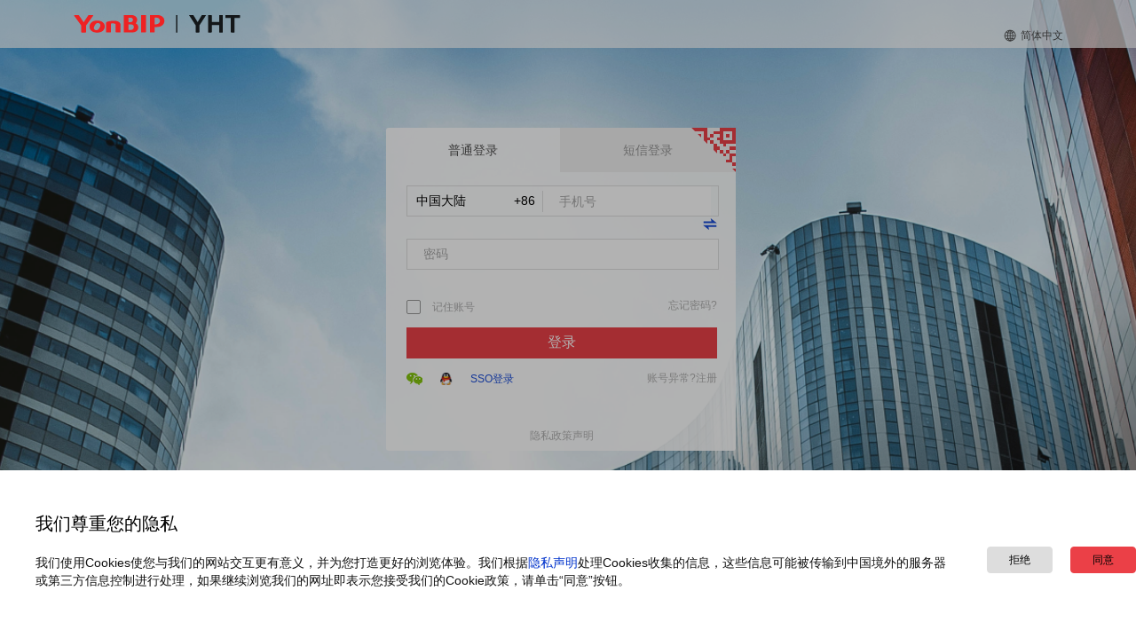

--- FILE ---
content_type: text/html; charset=UTF-8
request_url: https://euc.diwork.com/cas/login?sysid=yht-server&multiCas=true&service=https%3A%2F%2Fyonbip.diwork.com%2Fiuap-uuas-user%2Ffe%2F&yht_hash=YHT-14315-13720-1669299270306
body_size: 23549
content:





<!DOCTYPE html>


















    


<html lang="zh_CN">

<head>
  <meta charset="UTF-8" />
  <meta http-equiv="X-UA-Compatible" content="IE=edge">
  <meta name="viewport"
    content="width=device-width, initial-scale=1.0, maximum-scale=1.0, minimum-scale=1.0, user-scalable=no" />
  <title>登录</title>
  <!--  <base href="http://idtest.yyuap.com"></base> -->

  <!-- 
  <link rel="stylesheet" href="/css/cas.css" /> -->

  
    
      <link rel="icon" href="images/favicon.ico" type="image/x-icon" />
    
    
  



  <script type="text/javascript">
    var isExclusive = 'false';
    var isExclusive2 = 'false';
    var doubleDomainFlag = '';
    var exponent = '10001';
    var pdstronger = 'true';
    var modulus = '[base64]';
    var modify_msg = '';
    var randomvalue = '1769823326050';
    var modifyPW_fail = '';
    var specialPrefix = '';
    var specialSuffix = '';
    var globalLang = 'zh_CN';
    var realFlag = '';
    var wrongActionMsg = '';
    var ua = 'pc';
    var tfaforbidlogin = '';
    var error_info = '需要改密码';  //修改密码
    var error_info2 = 'yht-username-error-密码修改失败';
    var needdiff = '原密码和新密码必须不同';
    var notsame = '两次输入不一致';
    var pleaseInput = '请输入验证码';
    var imgcodenum = '图形验证码为4位字符';
    var codeError = '验证码错误或已过期';
    var nulluser = '用户不存在';
    var input_mobile = '手机号';
    var input_mobilechina = '手机号';
    var input_phone2 = '手机号';
    var switch_mobile = '切换至手机号登录';
    var switch_email = '切换至账号登录';
    var input_email2;
    var namePlaceholder = '';
    if (namePlaceholder === '') {
        input_email2 = '邮箱/账号/用户手机号';
    } else {
        input_email2 = namePlaceholder;
    }
    var input_pa_placeholder;
    var paPlaceholder = '';
    if (paPlaceholder === '') {
        input_pa_placeholder = '密码';
    } else {
        input_pa_placeholder = paPlaceholder;
    }
    var input_email2_cscec5b = '协同号';
    var pageTitle = '';
    if(pageTitle === ''){
        pageTitle = '欢迎登录';
    }

    var placecompany = '企业名';
    var placecompany2 = '用户名';
    var placecompany3 = '密码';
    var secString = '秒';
    var sendCodeStr = '获取验证码';
    var error_mobile_null = '请输入手机号';
    var error_tfanotmobile = '多因子用户禁止直接短信登录，必须先输入密码';

    var error_mobile_format = '手机号格式有误';
    var forgetpwStr2 = '忘记密码';
    var error_pwd_empty = '密码不能为空';
    var error_username_empty = '账号不能为空';

    var error_user_null = '用户不存在';
    var error_manyuser = '找到多个用户，不能进行快捷登录';
    var error_sendmore2 = '您今日验证码最大次数已用尽，请零点过后再尝试登陆';
    var error_sendmore5min = '5分钟内仅支持2次快捷登录';

    var error_code_timeout = '验证码错误或已过期';
    var caps_lock_on = '大小写锁定已打开';
    var error_access_forbidden = '当前用户不允许访问此应用';
    var error_service_forbidden = '当前回调地址不在登录白名单里，申请联系【友户通运营部】!';
    var error_no_ukeyfound = '未找到或未插好UKey';
    var ukey_download_info = '驱动下载';
    var validate_fail = '验证码校验失败！'
    var login_liteverion = '版本号';
    var tfa_nomobile = '您没有绑定手机号';
    var tfa_noemail = '您没有绑定邮箱';
    var tfa_nomobileoremail = '您没有绑定手机号/邮箱';
    var info_send_mobile_remind_num = '24小时内仅支持发送短信20次,剩余次数:';
    var info_send_mobile_remind_warn = '手机号24小时内短信用量告警';
    var info_send_mobile_remind_end = '手机号24小时内短信已用尽';
    var info_illegal_char = '非法字符或用户名密码错误';
    var xssError = '';

    var qrHint = '';
    var smsHint = '';
    var thirdTokenUrl = '';
    var onlyThirdLogin = '';
    var loginMode = '';
    var excluXsrfFlag = 'false';

    var basePath = 'https://cdn.yonyoucloud.com/pro/yht/cas/';
    var serverUrl = 'https://euc.yonyoucloud.com';
    var isform = true;

    //更新title
    window.document && (window.document.title = pageTitle);

    var initUrl = null;
    var tmpRecord = "";
    var tmpMobile = "";
    var firstLoginname = '';
    var loginBtnBgcolor = '#EB4047';
    var firstFlag = 1;

    //  公有云服务检测cdn,私有云不检查 todo  
    if ((isExclusive === 'false') && basePath.indexOf('cdn.yonyoucloud.com') !== -1) {
      var testImage = document.createElement('img');
      testImage.src = "https://cdn.yonyoucloud.com/pro/yht/doc/testimg.png?ver" + new Date().getTime();
      testImage.onerror = function () {
        var location = window.location.href;
        var _index = location.indexOf("?");
        var targetLocal = location.substring(0, _index + 1) + "cdnfailed=failed&" + location.substring(_index + 1);
        if (_index === -1) {
          targetLocal = location + "?cdnfailed=failed";
        }

        window.location = targetLocal;
      }

    }

  </script>


  <!-- <link rel="stylesheet" href="https://cdn.yonyoucloud.com/pro/yht/cas/css/cas.css" />
  <link rel="stylesheet" href="https://cdn.yonyoucloud.com/pro/yht/cas/css/login.css?ver=20180731" />
  <link rel="stylesheet" href="https://cdn.yonyoucloud.com/pro/yht/cas/css/iconfont.css" /> -->

  <link rel="stylesheet" href="/cas/css/login7.pro.min.css" />
    

    
    <!-- diwork yonsuite 弹框登录模式匹配-->
    
    
    

    

    

    

    
        
        
        

        

        
    

  <!--[if lt IE 9]>
    <script src="//cdnjs.cloudflare.com/ajax/libs/html5shiv/3.6.1/html5shiv.js" type="text/javascript"></script>
  <![endif]-->

  <script type="text/javascript">

    String.prototype.replaceAll = function(s1, s2) {
        return this.replace(new RegExp(s1, "gm"), s2);
    }

    function GetQueryString(name) {
        var reg = new RegExp("(^|&)" + name + "=([^&]*)(&|$)");
        var r = window.location.search.substr(1).match(reg);
        if (r != null) {
            var value = unescape(r[2]);
            if (name === "sysid" || name === "mode" || name === "locale") {
                value = value.replaceAll("%", "").replaceAll("<", "").replaceAll(">", "").replaceAll("\\+", "").replaceAll("\\(", "").replaceAll("\\)", "").replaceAll("'", "").replaceAll("\"", "");
            }
            return value;
        }

        return null;
    };

    var sysid = GetQueryString('sysid');
    var locale = GetQueryString('locale');
    var multiCas = GetQueryString('multiCas');
    var service = GetQueryString('service');
    var registertype = GetQueryString('registertype');
    var app_loginname = GetQueryString('loginname');
    var wxlogintest = GetQueryString('wxtest');

    try {
      //修复问题，非light模式，登录界面在iframe里，没有覆盖全应用
      if ((loginMode !== 'light') && window.parent && window.parent.location) {
        var pLocation = window.parent.location.href;
        var wLocation = window.location.href;
        if (pLocation != wLocation) {
          var newHref = wLocation;
          if (wLocation.indexOf("?") !== -1) {

            newHref = wLocation.substring(0, wLocation.indexOf("?"));
          }
          newHref = newHref + "?sysid=" + sysid + "&service=" + encodeURIComponent(pLocation);
          if (locale) {
            newHref += "&locale=" + locale;
          }
          window.parent.location.href = newHref;
        }
      }
    } catch (e) {
      window.console && console.log(e);
    }


  </script>
    

</head>

<body id="cas" class="loginbody_yht-server">

  <script type="text/javascript">

    function browserType() {
      var sUserAgent = navigator.userAgent.toLowerCase();
      // var bIsIpad = sUserAgent.match(/ipad/i) == "ipad";
      var bIsIpad = false;
      var bIsIphoneOs = sUserAgent.match(/iphone os/i) == "iphone os";
      var bIsMidp = sUserAgent.match(/midp/i) == "midp";
      var bIsUc7 = sUserAgent.match(/rv:1.2.3.4/i) == "rv:1.2.3.4";
      var bIsUc = sUserAgent.match(/ucweb/i) == "ucweb";
      var bIsAndroid = sUserAgent.match(/android/i) == "android";
      var bIsCE = sUserAgent.match(/windows ce/i) == "windows ce";
      var bIsWM = sUserAgent.match(/windows mobile/i) == "windows mobile";
      var bIsSafari = sUserAgent.match(/safari/i) == "safari";
      if (bIsSafari) {
        var clasName = document.getElementById('cas').className;
        document.getElementById('cas').className = clasName + " isSafari ";
      }
      if (bIsAndroid || bIsIpad || bIsIphoneOs || bIsMidp || bIsUc7 || bIsUc || bIsCE || bIsWM) {
        var clasName = document.getElementById('cas').className;
        if (clasName.indexOf('loginbody_yonbip') === -1) {
          document.getElementById('cas').className = clasName + " isMobile ";
        } else {
          document.getElementById('cas').className = clasName + " isPhone ";
        }
        window._isMobile_=true; //移动端适配
        (function (doc, win) {
          var docEl = doc.documentElement,
            resizeEvt = 'orientationchange' in window ? 'orientationchange' : 'resize',
            recalc = function () {
              var clientWidth = docEl.clientWidth;
              if (!clientWidth) return;
              if (clientWidth >= 750) {
                clientWidth = 750;
              }
              docEl.style.fontSize = 100 * (clientWidth / 750) + 'px';
              var e1 = document.getElementById('login_userName');
              var e2 = document.getElementById('Yht_Sso_UnifiedLogin_logo');
              var e3 = document.getElementById('yhtFooterDiv');
              if (e1 && e2 && e3) {
                var footCls = document.getElementById('yhtFooterDiv').className;
                var loginCls = document.getElementById('login').className;
                if (e1.offsetHeight + e2.offsetHeight + e3.offsetHeight > docEl.clientHeight) {
                  if (footCls.indexOf('shortScreen') === -1) {
                    document.getElementById('yhtFooterDiv').className = footCls + " shortScreen";
                    document.getElementById('login').className = loginCls + " shortScreen";
                  }
                } else {
                  document.getElementById('yhtFooterDiv').className = footCls.replace("shortScreen", "");
                  document.getElementById('login').className = loginCls.replace("shortScreen", "");
                }

              }
            };
          // Abort if browser does not support addEventListener
          recalc();
          if (!doc.addEventListener) return;
          win.addEventListener(resizeEvt, function () {
            recalc();
            var toQuickLogin = document.getElementById('toQuickLogin');
            if (toQuickLogin) {
              var toQuickLogin_cls = document.getElementById('toQuickLogin').className;
              document.getElementById('toQuickLogin').className = toQuickLogin_cls + " show";
              var toNormalLogin_cls = document.getElementById('toNormalLogin').className;
              document.getElementById('toNormalLogin').className = toNormalLogin_cls + " show";
            }
          }, false);
          doc.addEventListener('DOMContentLoaded', function () {
            recalc();
            var toQuickLogin = document.getElementById('toQuickLogin');
            if (toQuickLogin) {
              var toQuickLogin_cls = document.getElementById('toQuickLogin').className;
              document.getElementById('toQuickLogin').className = toQuickLogin_cls + " show";
              var toNormalLogin_cls = document.getElementById('toNormalLogin').className;
              document.getElementById('toNormalLogin').className = toNormalLogin_cls + " show";
            }
          }, false);
        })(document, window);
      }else{
        window._isMobile_=false
      }


    }

    browserType();


    /*multi domain support*/
    document.getElementById('cas') && (document.getElementById('cas').style.display = '');
  </script>
    <script src="https://cdn.yonyoucloud.com/pro/yht/cas/trd/jquery/jquery3.min.js" type="text/javascript"></script>
    
    <script src="https://cdn.yonyoucloud.com/pro/yht/cas/trd/jquery/jquery.backstretch.min.js" type="text/javascript"></script>

<script type="text/javascript">
    function getCarouselData() {
        var a = new Array;
        var carouselCount = $(".apsCarousel").length;
        if (carouselCount) {
            //iä¸ºä¸æ 
            //nä¸ºåç´ æ¬èº«
            $('.apsCarousel').each(function (i, n) {
                a[i] = $(this).val();
            });
        };
        return a;
    }
</script>



    
    



<!-- diwork yonsuite å¼¹æ¡ç»å½æ¨¡å¼å¹é-->














    
    
        <!-- ç»ä¸æ¨¡å¼ -->
        
            
            
                

  
            
            
            
            
        

          
              
                  
                  
                    
                  
              
          




  







 
 

 
 
 
 
 


 

 
 

 
 
 
 
 


 



 
 

 
 
 
 
 


 







 
 



 




    












   
   <!-- style="background-color: " -->
   
  <script>var t=window.location.href;if(t.indexOf("sysid=diwork")>0&&t.indexOf("login_light")>0&&t.indexOf("yhtrealservice")>0){var n=t.indexOf("yhtrealservice%3D");var y;if(n>0){y=t.substring(n+17);}else{n=t.indexOf("yhtrealservice");y=t.substring(n + 14);}y=decodeURIComponent(y);var m=y.indexOf("&");if(m>0){y=y.substring(0,m);}window.location.href=y;}</script>
  <div id="container" class='container-yht-server'  style="background:url(https://cdn.yonyoucloud.com/pro/yht/cas/images/upload/loginpagedefault/images/bg1492427213786.jpg) no-repeat center top;background-size:cover;">

   
        
        


            
            <div id="Yht_Sso_UnifiedLogin_logo" style="height: 7.5%;background-color: rgba(255,255,255,0.7);" class="">
                <div id="logoContainer" class="" style="display: inline-block;height: 100%;">
                    
                        
                            
                                <span id='logoAnchor' class=""><img src="https://cdn.yonyoucloud.com/pro/yht/cas/images/upload/loginpagedefault/images/logo12025121810.svg" alt="LOGO"  style="height:100%;"></span>
                            
                            
                        
                    
                </div>
                <div id='liteversion' style="float: right;line-height: 24px;color: #666;font-size: 12px;text-decoration: none;margin-right: 200px;z-index: 1000;position: relative;top:calc(100% - 24px)"></div>
                
                    







<style>
    #lang-div{float:right;position:relative;z-index:1000;display:flex;align-items:center;top:calc(100% - 24px)}
    #lang-div img{width:14px;height:14px;margin-right:-5px}
    #homelang{position:relative;width:140px;height:20px}
    #homelangContent{width:100px;height:20px;line-height:20px;padding-left:10px;border-radius:2px;font-size:12px;font-family:MicrosoftYaHei;color:rgb(51,51,51);cursor:pointer}
    #selectItem{display:none;width:140px;max-height:300px;overflow-y:auto;font-size:12px;background-color:#fff;box-shadow:0 1px 6px rgb(0 0 0 / 20%);border-radius:4px}
    #selectItem ul{list-style:none}
    #selectItem ul li{height:30px;line-height:30px;padding-left:10px;cursor:pointer;position:relative}
    #selectItem ul li.active{background-color:rgb(255,247,231);color:rgb(245,60,50)}
    #selectItem ul li.active:before{content:"";position:absolute;width:7px;height:4px;background:transparent;right:11px;border:2px solid rgb(245,60,50);border-top:none;border-right:none;-webkit-transform:rotate(-50deg);-ms-transform:rotate(-50deg);transform:rotate(-50deg);z-index:9;top:11px}
    #selectItem ul li:hover{background-color:rgb(235,236,240)}
</style>

<div id="lang-div" class="lang_div"><img
        src="[data-uri]">

    <div id="homelang">
        <div id="homelangContent" onclick="homeLangDivClick()"></div>
        <div id="selectItem">
            <ul id="ulul">
                
                    <li id="zh_CN"  data-displayName= "简体中文" onclick="langClick(this)">简体中文</li>
                
                    <li id="en_US"  data-displayName= "English" onclick="langClick(this)">English</li>
                
                    <li id="zh_TW"  data-displayName= "繁體中文" onclick="langClick(this)">繁體中文</li>
                
                    <li id="ar_SA"  data-displayName= "العربية" onclick="langClick(this)">العربية</li>
                
                    <li id="de_DE"  data-displayName= "Deutsch" onclick="langClick(this)">Deutsch</li>
                
                    <li id="es_ES"  data-displayName= "Español" onclick="langClick(this)">Español</li>
                
                    <li id="id_ID"  data-displayName= "Bahasa Indonesia" onclick="langClick(this)">Bahasa Indonesia</li>
                
                    <li id="ms_MY"  data-displayName= "Bahasa Melayu" onclick="langClick(this)">Bahasa Melayu</li>
                
                    <li id="pt_PT"  data-displayName= "Português" onclick="langClick(this)">Português</li>
                
                    <li id="th_TH"  data-displayName= "ภาษาไทย" onclick="langClick(this)">ภาษาไทย</li>
                
                    <li id="tr_TR"  data-displayName= "Türkçe" onclick="langClick(this)">Türkçe</li>
                
                    <li id="vi_VN"  data-displayName= "Tiếng Việt" onclick="langClick(this)">Tiếng Việt</li>
                
            </ul>
        </div>
    </div>

    <script>
        // 初始化语言数据和下拉列表的激活项
        initViewLangData();

        // 单击内语言容，下拉列表进行展示和关闭
        function homeLangDivClick() {
            const selectItem = document.getElementById('selectItem');
            if (selectItem.style.display == 'none' || selectItem.style.display == '') {
                selectItem.style.display = 'block';
            } else {
                selectItem.style.display = 'none';
            }
        }

        // 单击下拉列表时，如果目标语言和当前语言不一样，才会刷新界面
        function langClick(item) {
            document.getElementById('selectItem').style.display = 'none';
            const targetLang = item.id;
            if (targetLang !== globalLang){
                setLangCookie(targetLang);
                urlReload(targetLang);
            }
        }

        function setLangCookie(langvar) {
            var name = "org.springframework.web.servlet.i18n.CookieLocaleResolver.LOCALE";
            var expdate = new Date();
            // 当前时间加上两周的时间
            expdate.setTime(expdate.getTime() + 14 * (24 * 60 * 60 * 1000));
            SetCookie(name, langvar, expdate);
            globalLang = langvar;
        }

        // 初始化界面的语言数据，每次界面刷新就会执行该方法
        function initViewLangData(){
            //根据【globalLang】获取页面当前使用的语种,查询不到就默认【zh_CN】
            let element = document.getElementById("ulul").querySelector("#" + globalLang);
            if (element === null){
                element = document.getElementById("ulul").querySelector("#zh_CN");
            }
            //只负责修改样式
            element.classList.add("active")
            //只负责修更新语言内容
            document.getElementById('homelangContent').innerText = element.dataset.displayname;
        }

        function urlReload(lang) {
            var tmpUrl = window.location.href;
            tmpUrl = tmpUrl.replace(/#/g, "%23"); //    将#转义为%23
            if (GetQueryString("locale")) {
                var aa = tmpUrl.indexOf("locale=");
                var bb = tmpUrl.indexOf("&", aa);
                if (bb > 0) {
                    tmpUrl = tmpUrl.substring(0, aa) + tmpUrl.substring(bb + 1);
                } else {
                    tmpUrl = tmpUrl.substring(0, aa);
                }
            }

            if (lang != null && lang != "" && lang != undefined) {
                if (tmpUrl.indexOf("?") == -1) {
                    tmpUrl += "?locale=" + lang;
                } else if (tmpUrl.slice(-1) === '&') {
                    tmpUrl += "locale=" + lang;
                } else {
                    if (tmpUrl.slice(-1) === '?') {
                        tmpUrl += "locale=" + lang;
                    } else {
                        tmpUrl += "&locale=" + lang;
                    }
                }
            }
            window.location.href = tmpUrl;
        }
    </script>

</div>
                
                  
                    
                    

            </div>
        
        
            
          
       

      <div id="content">

    
        
         
        
        
    

        <div id="Yht_Sso_UnifiedLogin_custom">

        <table>
         
            
            
                
            
        
        </table>
        </div>

      


        <!---->
        


        <div id="sidebar">
        <div class="sidebar-content"></div>
        </div>
        
        <!--[if lt IE 9]>
        <script src="https://cdn.yonyoucloud.com/pro/yht/cas/js/html5shiv.min.js"></script>
        <script src="https://cdn.yonyoucloud.com/pro/yht/cas/js/respond.min.js"></script>
        <![endif]-->


    </div> <!-- END #content -->

    

        <div id='yhtFooterDiv' class="footer Yht_Sso_UnifiedLogin_logo-footer footer-div-yht-server" style="z-index: 2;">
            <div class="bottom">
                <div class="copyright">

                
                    
                        <p>Copyright &#169;2025      用友网络科技股份有限公司版权所有   <a target="_blank" href="https://beian.miit.gov.cn/" style="color: #737373;">京ICP备05007539号-24</a> <a target="_blank" href="http://www.beian.gov.cn/portal/registerSystemInfo?recordcode=11010802021935" style="color: #737373;">京公网安备11010802021935号</a></p>
                    
                    
                




               <!--  <a style="color:#666;text-decoration: none" target="_blank" href="http://www.beian.gov.cn/portal/registerSystemInfo?recordcode=11010802021935">
                <img src="https://cdn.yonyoucloud.com/pro/yht/cas/images/ghs.pncg"/>&nbsp;京公网安备 11010802021935号

                </a> -->
                </div>
            </div>
         </div>


    



    </div> <!-- END #container -->

                <div class="appeal-modal" style="position: fixed;
top: 0%;
left: 0%;
width: 100%;
height: 100%;
z-index: 1001;
margin: auto;
background: rgba(0, 0, 0, 0.20);
display: none;">
    <div class='popup-modal-container' style="margin: auto;
    margin-top: 120px;
    width: 450px;
    background: rgba(255,255,255,1);
    box-shadow: 0px 2px 8px 0px rgba(0,0,0,0.2);
    border-radius: 4px;">
      <div class='popup-modal-title' style="padding-left: 20px;
      border-bottom: 1px solid #e6e6e6;
      text-align: left;
      height: 35px;
      font-size: 20px;
      font-weight: 500;
      color: rgba(51,51,51,1);
      line-height: 20px;
      padding-top: 10px;">账号申诉</div>
      <div><span  class='cl icon cl-cancel' onClick="tocloseAppeal();" style="display:initial;cursor: pointer;float:right;margin-top: -40px;margin-right: 15px;font-size: 18px;color:#666666;font-weight: 600;"></span></div>
      <div class='popup-modal-content' style="    font-size: 14px;
      color: #666666;
      line-height: 18px;
      text-align: center;
      padding: 27px 64px 27px 27px;
      text-align: left;">
<div style=" height: 28px;
font-size: 16px;
font-weight: 400;
color: rgba(51,51,51,1);
line-height: 21px;
text-align: left;
margin-bottom: 30px;
display: none;">请选择申诉账号类型</div>
<label>
<input name="appealtype" type="radio"  checked="checked" value="findpwd"/>
<div style="display:inline-block" ><div style="height: 22px;
font-size: 16px;
font-weight: 500;
color: rgba(51,51,51,1);
line-height: 22px;">申诉找回原账号密码</div></label>
    
</div>
<div style="width: 380px;
    height: 48px;
    font-size: 14px;
    font-weight: 400;
    color: rgba(51,51,51,1);
    line-height: 24px;margin-bottom:38px;">适用于原账号因各种原因无法接收到验证码，但仍希望保留原账号的情况</div>

<label style="display: none;"><input name="appealtype" type="radio" value="changeaccount"/><div style="display:inline-block" ><div style="height: 22px;
font-size: 16px;
font-weight: 500;
color: rgba(51,51,51,1);
line-height: 22px;">申诉更换新账号</div></label>
    
</div>
<div style="width: 380px;
    height: 48px;
    font-size: 14px;
    font-weight: 400;
    color: rgba(51,51,51,1);
    line-height: 24px;display: none;
    ">适用于原账号因各种原因无法接收到验证码，申诉成功后希望更换新账号（新手机号或邮箱）的情况</div>

    
    

    </div>
      <div  className='popup-modal-footer' style="margin-bottom: -30px;
      text-align: center;">
        <button id='popConfirmBtn' type='button' className='xigua_button'o onclick="toAppealAddr();" style="width: 200px;
        height: 32px;
        background: rgba(236,61,54,1);
        border-radius: 4px;
        font-size: 12px;
        font-family: PingFang-SC-Semibold;
        font-weight: 600;
        color: rgba(255,255,255,1);
        line-height: 22px;
        border: 1px solid rgba(236,61,54,1);
        margin-bottom: 24px;">确定</button>
      </div>
    </div>
    
  </div>

                <!--èæ¯ãlogo\slogenãcopyright -->
            
        

        <!-- StandardLoginBox -->
        
            
            
                
    
    
    


<script type="text/javascript">

</script>
<div class="box login-box-center login-box-yht-server login-box- login-box- slogenalign_"
     id="login" style="border:;top: 20%">

    <div class="login_toggle_nopwd">
        

        

        
            
                
                
                    
                    <ul id='navSel'><li id='toNormalLogin' onclick="toNormalLogin2(null,false)" class="normal international active">
                        
                            
                                普通登录
                            
                            
                        
                    </li><li onclick="toQuickLogin2(null, false)" id='toQuickLogin' class="quick international">短信登录</li>
                    </ul>
                
            
            
            
        
    </div>
    <div class='mc' style="display: block;">
        <div class="qrcode-error" style="left: 0px; display: none;">
            <div class="qrcode-error-mask"></div>
            <p class="err-cont">
                二维码已失效
            </p>
            <a href="javascript:void(0)" onclick="refreshQr()" class="refresh-btn">
                刷新
            </a>
        </div>
        <div id="login_qrCode_btn" class="qr_hide">
            <div id="qrHint" class="login">
                二维码登录
            </div>
            <div class="login_change login_changeImg" title="密码登录" onclick="pwLogin()">
                <svg width="51px" height="50px" viewBox="0 0 51 50" version="1.1" style="margin-top: -1px;margin-left: 1px;">
                    <g stroke="none" stroke-width="1" fill="none" fill-rule="evenodd">
                        <g transform="translate(0.175769, 0.000000)" fill-rule="nonzero" 
                            
                            
                                fill="#EB4047"
                            
                            >
                            <path
                                d="M45.8901023,46.8896904 L47.9102265,46.8899887 C48.8492,46.8899887 49.6414589,47.6529047 49.6414589,48.6212211 C49.6414589,49.165593 49.3850334,49.6606521 48.9808208,49.9806067 L45.8901023,46.8896904 Z M46.4086924,0 C46.6893096,0.0064187641 50.0555438,0.154050338 49.9993032,3.69720812 L49.9992684,35.8031964 C49.9976694,35.9503126 49.9225121,39.4075437 46.3901239,39.4075437 L38.4076416,39.4075437 L34.7985847,35.7981728 L46.3901239,35.7983643 L46.3901239,3.69720812 L2.6978678,3.69660588 L0,0.999921207 C0.0631712427,0.940797587 0.127998727,0.885169848 0.194065735,0.832831276 C0.726244941,0.349473559 1.49642389,0 2.61048482,0 L46.4086924,0 Z M38.9663647,9.30170614 L38.9663647,30.1938663 L29.1937516,30.1933396 L9.21219005,10.2109281 L9.21264216,9.30170614 L38.9663647,9.30170614 Z">
                            </path>
                        </g>
                    </g>
                </svg>
            </div>
        </div>

        
            <div id="login_userName_btn" style="display:none;">
                
                    
                    
                        <div class="login_change" title="二维码登录" onclick="qrLogin()">
                            <svg width="50px" height="50px" viewBox="0 0 50 50" version="1.1" style="margin-top: -1px;margin-left: 1px;">
                                <g stroke="none" stroke-width="1" fill="none" fill-rule="evenodd">
                                    <g fill-rule="nonzero" 
                                        
                                        
                                            fill="#EB4047"
                                        
                                        
                                        >
                                        <path
                                            d="M46.0933333,46.0933333 L50,46.0937189 L50,50 L46.0933333,46.0933333 Z M50,39.0624492 L50,42.9687303 L46.0937189,42.9687303 L46.0937189,39.0624492 L50,39.0624492 Z M50,28.9062509 L50,32.0311794 L46.0937189,32.0311794 L46.0937189,39.0624492 L39.0624492,39.0624492 L39.0624492,35.9374605 L42.9687905,35.9374605 L42.9687905,28.9062509 L50,28.9062509 Z M39.0624492,28.9062509 L39.0624492,32.0311794 L35.9374605,32.0311794 L35.9374605,28.9062509 L39.0624492,28.9062509 Z M35.9374605,24.9999699 L35.9374605,28.9062509 L32.0312397,28.9062509 L32.0312397,24.9999699 L35.9374605,24.9999699 Z M42.9687303,24.9999699 L42.9687303,28.9062509 L39.0624492,28.9062509 L39.0624492,24.9999699 L42.9687303,24.9999699 Z M28.9062509,17.9688206 L28.9062509,21.0937491 L32.0311794,21.0937491 L32.0311794,24.9999699 L28.9062509,24.9999699 L28.9062509,28.9062509 L24.9991667,24.9991667 L24.9999699,17.9688206 L28.9062509,17.9688206 Z M50,21.0937491 L50,24.9999699 L42.9687905,24.9999699 L42.9687905,21.0937491 L50,21.0937491 Z M24.9999699,10.9374303 L21.0937491,10.9374303 L21.0937491,7.03120952 L24.9999699,7.03120952 L24.9999699,3.90622083 L32.0311794,3.90622083 L32.0311794,0 L49.9999397,0 L49.9999397,17.9687603 L39.0624492,17.9687603 L39.0624493,21.0937491 L35.9374003,21.0937491 L35.9374003,17.9687002 L32.0312397,17.9687002 L32.0312397,14.0624793 L28.9061908,14.0624793 L28.9061908,10.9374303 L32.0312397,10.9374303 L32.0312397,7.03120952 L24.9999699,7.03120952 L24.9999699,10.9374303 Z M17.9687001,0 L17.9687001,10.9374303 L21.0936888,10.9374303 L21.0936888,14.0624793 L17.9687001,14.0624793 L17.9687001,17.9688206 L14.0624792,14.0624793 L14.0624792,3.90622083 L3.90622083,3.90622083 L0,0 L17.9687001,0 Z M24.9999699,14.0624793 L24.9999699,17.9687001 L21.0937491,17.9687001 L21.0937491,14.0624793 L24.9999699,14.0624793 Z M46.0936587,3.90622083 L35.9374605,3.90622083 L35.9374605,14.0624793 L46.0936587,14.0624793 L46.0936587,3.90622083 Z M42.9687303,7.03120952 L42.9687303,10.9374303 L39.0624492,10.9374303 L39.0624492,7.03120952 L42.9687303,7.03120952 Z M10.9374303,7.03120952 L10.9374303,10.9374303 L7.03120952,7.03120952 L10.9374303,7.03120952 Z"></path>
                                        </path>
                                    </g>
                                </g>
                            </svg>
                        </div>
                    
                
            </div>
        

        <div id="login_qrCode" class="qr_hide">
            <img id="qr" />
            <div style="text-align: center;">
                
                    
                    
                        打开“友空间”，扫一扫登录
                    
                
            </div>
        </div>
    </div>


    <div id="login_userName" style="position: relative;">
        <!--<div class="logo">NC CLOUD</div>-->
        <div class="tenantName_select">
            <p>
                请选择企业
            </p>
            <select id="tenant_select"></select>
            <div class="tenant_btn">
                确定
            </div>
        </div>
        <!-- TACéªè¯ç å®¹å¨ -->
        <div id="captcha-box" style="display: none;width: 318px;margin: auto;"></div>
         <!-- å®¹å¨ -->
        <form id="fm1" class="fm1form" action="/cas/login?sysid=yht-server&amp;multiCas=true&amp;service=https%3A%2F%2Fyonbip.diwork.com%2Fiuap-uuas-user%2Ffe%2F&amp;yht_hash=YHT-14315-13720-1669299270306" method="post">
            
            
            
                <script>
                    // è¿ä¸æ®µå¿é¡»å¾å ä¸ï¼ä¸ç¶tfaIdè¿æåå°±ä¸è½è¿åloginé¡µé¢äº
                    // èä¸ææ¶åtfaLoginé¡µé¢ä¼è«åå¶å¦è·³è½¬åloginé¡µé¢ï¼ç»å½å°±ä¸ç´å¤±è´¥
                    var myfm1 = $("#fm1");
                    var myfmaction = myfm1.attr("action");
                    if (myfmaction.indexOf("/cas/tfaLogin") === 0) {
                        myfmaction = myfmaction.substring(13);
                        myfm1.attr('action', "/cas/login" + myfmaction);
                    } else if (myfmaction.indexOf("/cas/ukeyLogin") === 0) {
                        myfmaction = myfmaction.substring(14);
                        myfm1.attr('action', "/cas/login" + myfmaction);
                    }
                    var xx = myfmaction.indexOf(";jsessionid");
                    if (xx > 0) {
                        var yy = myfmaction.indexOf("?");
                        if (yy > xx) {
                            myfm1.attr('action', myfmaction.substring(0, xx) + myfmaction.substring(yy));
                        } else {
                            myfm1.attr('action', myfmaction.substring(0, xx));
                        }
                    }
                </script>
            

            
                
                

                
            
            



            <!-- è¾å¥æ¡ -->
            






    
        
        
            

            <section id="usernameSection" class="row" style="margin-bottom: 10px;">
                
                    
                    
                        
                        
                        <style>
                            .custom-select{position:relative;height:32px}.select-selected{cursor:pointer;padding-left:10px;line-height:33px;height:100%;overflow:hidden}.select-items{position:absolute;background-color:#fff;min-width:100%;width:110px;box-shadow:0 8px 16px 0 rgba(0,0,0,0.2);z-index:999;max-height:230px;overflow-y:auto;border:1px solid #ccc;border-top:0;padding-left:10px;left:-1px;top:33px}.select-items div{color:black;padding:5px;cursor:pointer;font-size:13px}.select-items div:hover{background-color:#f1f1f1}.select-hide{display:none}.select-show{display:inline-block}
                        </style>
                        <div id="selectandinput" style="display: flex;width: 100%; ">
                            <div class="custom-select">
                                <div style="float: left; width: 35%; min-width: 110px;height: 38px" class="select-selected" id="yhtCountrySelect" onclick="toggleDropdown()">
                                    

                                    
                                        
                                            <span>
                                                <input id="filterCountryInput" oninput='filterCountryHandle()' style="border:0;height: 100%;width: 100%;display: none;"/>
                                                <span id="filterCountrySpan" style='display:inline-block;height: 100%; width: 100%;' onclick='filterOnFocus()'> 中国大陆</span>
                                            </span>
                                        
                                    
                                        
                                    
                                        
                                    
                                        
                                    
                                        
                                    
                                        
                                    
                                        
                                    
                                        
                                    
                                        
                                    
                                        
                                    
                                        
                                    
                                        
                                    
                                        
                                    
                                        
                                    
                                        
                                    
                                        
                                    
                                        
                                    
                                        
                                    
                                        
                                    
                                        
                                    
                                        
                                    
                                        
                                    
                                        
                                    
                                        
                                    
                                        
                                    
                                        
                                    
                                        
                                    
                                        
                                    
                                        
                                    
                                        
                                    
                                        
                                    
                                        
                                    
                                        
                                    
                                        
                                    
                                        
                                    
                                        
                                    
                                        
                                    
                                        
                                    
                                        
                                    
                                        
                                    
                                        
                                    
                                        
                                    
                                        
                                    
                                        
                                    
                                        
                                    
                                        
                                    
                                        
                                    
                                        
                                    
                                        
                                    
                                        
                                    
                                        
                                    
                                        
                                    
                                        
                                    
                                        
                                    
                                        
                                    
                                        
                                    
                                        
                                    
                                        
                                    
                                        
                                    
                                        
                                    
                                        
                                    
                                        
                                    
                                        
                                    
                                        
                                    
                                        
                                    
                                        
                                    
                                        
                                    
                                        
                                    
                                        
                                    
                                        
                                    
                                        
                                    
                                        
                                    
                                        
                                    
                                        
                                    
                                        
                                    
                                        
                                    
                                        
                                    
                                        
                                    
                                        
                                    
                                        
                                    
                                        
                                    
                                        
                                    
                                        
                                    
                                        
                                    
                                        
                                    
                                        
                                    
                                        
                                    
                                        
                                    
                                        
                                    
                                        
                                    
                                        
                                    
                                        
                                    
                                        
                                    
                                        
                                    
                                        
                                    
                                        
                                    
                                        
                                    
                                        
                                    
                                        
                                    
                                        
                                    
                                        
                                    
                                        
                                    
                                        
                                    
                                        
                                    
                                        
                                    
                                        
                                    
                                        
                                    
                                        
                                    
                                        
                                    
                                </div>
                                <div class="select-items select-hide" id="yhtCountrySelectItems">
                                    
                                        <div onclick="selectCountry('86', '中国大陆')">中国大陆</div>
                                    
                                        <div onclick="selectCountry('852', '中国香港')">中国香港</div>
                                    
                                        <div onclick="selectCountry('853', '中国澳门')">中国澳门</div>
                                    
                                        <div onclick="selectCountry('886', '中国台湾')">中国台湾</div>
                                    
                                        <div onclick="selectCountry('65', '新加坡')">新加坡</div>
                                    
                                        <div onclick="selectCountry('60', '马来西亚')">马来西亚</div>
                                    
                                        <div onclick="selectCountry('62', '印度尼西亚')">印度尼西亚</div>
                                    
                                        <div onclick="selectCountry('66', '泰国')">泰国</div>
                                    
                                        <div onclick="selectCountry('84', '越南')">越南</div>
                                    
                                        <div onclick="selectCountry('61', '澳大利亚')">澳大利亚</div>
                                    
                                        <div onclick="selectCountry('855', '柬埔寨')">柬埔寨</div>
                                    
                                        <div onclick="selectCountry('81', '日本')">日本</div>
                                    
                                        <div onclick="selectCountry('250', '卢旺达')">卢旺达</div>
                                    
                                        <div onclick="selectCountry('57', '哥伦比亚')">哥伦比亚</div>
                                    
                                        <div onclick="selectCountry('973', '巴林')">巴林</div>
                                    
                                        <div onclick="selectCountry('1', '美国/加拿大/多米尼加')">美国/加拿大/多米尼加</div>
                                    
                                        <div onclick="selectCountry('63', '菲律宾')">菲律宾</div>
                                    
                                        <div onclick="selectCountry('55', '巴西')">巴西</div>
                                    
                                        <div onclick="selectCountry('676', '汤加')">汤加</div>
                                    
                                        <div onclick="selectCountry('98', '伊朗')">伊朗</div>
                                    
                                        <div onclick="selectCountry('255', '坦桑尼亚')">坦桑尼亚</div>
                                    
                                        <div onclick="selectCountry('52', '墨西哥')">墨西哥</div>
                                    
                                        <div onclick="selectCountry('44', '英国')">英国</div>
                                    
                                        <div onclick="selectCountry('7', '俄罗斯')">俄罗斯</div>
                                    
                                        <div onclick="selectCountry('32', '比利时')">比利时</div>
                                    
                                        <div onclick="selectCountry('27', '南非')">南非</div>
                                    
                                        <div onclick="selectCountry('58', '委内瑞拉')">委内瑞拉</div>
                                    
                                        <div onclick="selectCountry('33', '法国')">法国</div>
                                    
                                        <div onclick="selectCountry('977', '尼泊尔')">尼泊尔</div>
                                    
                                        <div onclick="selectCountry('856', '老挝')">老挝</div>
                                    
                                        <div onclick="selectCountry('82', '韩国')">韩国</div>
                                    
                                        <div onclick="selectCountry('95', '缅甸')">缅甸</div>
                                    
                                        <div onclick="selectCountry('673', '文莱')">文莱</div>
                                    
                                        <div onclick="selectCountry('421', '斯洛伐克')">斯洛伐克</div>
                                    
                                        <div onclick="selectCountry('971', '阿拉伯联合酋长国')">阿拉伯联合酋长国</div>
                                    
                                        <div onclick="selectCountry('243', '刚果民主共和国')">刚果民主共和国</div>
                                    
                                        <div onclick="selectCountry('234', '尼日利亚')">尼日利亚</div>
                                    
                                        <div onclick="selectCountry('254', '肯尼亚')">肯尼亚</div>
                                    
                                        <div onclick="selectCountry('233', '加纳')">加纳</div>
                                    
                                        <div onclick="selectCountry('36', '匈牙利')">匈牙利</div>
                                    
                                        <div onclick="selectCountry('48', '波兰')">波兰</div>
                                    
                                        <div onclick="selectCountry('49', '德国')">德国</div>
                                    
                                        <div onclick="selectCountry('39', '意大利')">意大利</div>
                                    
                                        <div onclick="selectCountry('387', '波斯尼亚和黑塞哥维那')">波斯尼亚和黑塞哥维那</div>
                                    
                                        <div onclick="selectCountry('90', '土耳其')">土耳其</div>
                                    
                                        <div onclick="selectCountry('260', '赞比亚')">赞比亚</div>
                                    
                                        <div onclick="selectCountry('91', '印度')">印度</div>
                                    
                                        <div onclick="selectCountry('382', '黑山')">黑山</div>
                                    
                                        <div onclick="selectCountry('232', '塞拉里昂')">塞拉里昂</div>
                                    
                                        <div onclick="selectCountry('386', '斯洛文尼亚')">斯洛文尼亚</div>
                                    
                                        <div onclick="selectCountry('251', '埃塞俄比亚')">埃塞俄比亚</div>
                                    
                                        <div onclick="selectCountry('263', '津巴布韦')">津巴布韦</div>
                                    
                                        <div onclick="selectCountry('972', '以色列')">以色列</div>
                                    
                                        <div onclick="selectCountry('92', '巴基斯坦')">巴基斯坦</div>
                                    
                                        <div onclick="selectCountry('998', '乌兹别克斯坦')">乌兹别克斯坦</div>
                                    
                                        <div onclick="selectCountry('31', '荷兰')">荷兰</div>
                                    
                                        <div onclick="selectCountry('264', '纳米比亚')">纳米比亚</div>
                                    
                                        <div onclick="selectCountry('51', '秘鲁')">秘鲁</div>
                                    
                                        <div onclick="selectCountry('353', '爱尔兰')">爱尔兰</div>
                                    
                                        <div onclick="selectCountry('593', '厄瓜多尔')">厄瓜多尔</div>
                                    
                                        <div onclick="selectCountry('56', '智利')">智利</div>
                                    
                                        <div onclick="selectCountry('356', '马耳他')">马耳他</div>
                                    
                                        <div onclick="selectCountry('212', '摩洛哥')">摩洛哥</div>
                                    
                                        <div onclick="selectCountry('974', '卡塔尔')">卡塔尔</div>
                                    
                                        <div onclick="selectCountry('256', '乌干达')">乌干达</div>
                                    
                                        <div onclick="selectCountry('211', '南苏丹')">南苏丹</div>
                                    
                                        <div onclick="selectCountry('41', '瑞士')">瑞士</div>
                                    
                                        <div onclick="selectCountry('997', '哈萨克斯坦')">哈萨克斯坦</div>
                                    
                                        <div onclick="selectCountry('230', '毛里求斯')">毛里求斯</div>
                                    
                                        <div onclick="selectCountry('670', '东帝汶')">东帝汶</div>
                                    
                                        <div onclick="selectCountry('995', '格鲁吉亚')">格鲁吉亚</div>
                                    
                                        <div onclick="selectCountry('976', '蒙古')">蒙古</div>
                                    
                                        <div onclick="selectCountry('381', '塞尔维亚')">塞尔维亚</div>
                                    
                                        <div onclick="selectCountry('94', '斯里兰卡')">斯里兰卡</div>
                                    
                                        <div onclick="selectCountry('258', '莫桑比克')">莫桑比克</div>
                                    
                                        <div onclick="selectCountry('46', '瑞典')">瑞典</div>
                                    
                                        <div onclick="selectCountry('962', '约旦')">约旦</div>
                                    
                                        <div onclick="selectCountry('20', '埃及')">埃及</div>
                                    
                                        <div onclick="selectCountry('965', '科威特')">科威特</div>
                                    
                                        <div onclick="selectCountry('675', '巴布亚新几内亚')">巴布亚新几内亚</div>
                                    
                                        <div onclick="selectCountry('880', '孟加拉')">孟加拉</div>
                                    
                                        <div onclick="selectCountry('34', '西班牙')">西班牙</div>
                                    
                                        <div onclick="selectCountry('228', '多哥')">多哥</div>
                                    
                                        <div onclick="selectCountry('507', '巴拿马')">巴拿马</div>
                                    
                                        <div onclick="selectCountry('966', '沙特阿拉伯')">沙特阿拉伯</div>
                                    
                                        <div onclick="selectCountry('225', '科特迪瓦')">科特迪瓦</div>
                                    
                                        <div onclick="selectCountry('261', '马达加斯加')">马达加斯加</div>
                                    
                                        <div onclick="selectCountry('242', '刚果')">刚果</div>
                                    
                                        <div onclick="selectCountry('221', '塞内加尔')">塞内加尔</div>
                                    
                                        <div onclick="selectCountry('229', '贝宁')">贝宁</div>
                                    
                                        <div onclick="selectCountry('227', '尼日尔')">尼日尔</div>
                                    
                                        <div onclick="selectCountry('226', '布基纳法索')">布基纳法索</div>
                                    
                                        <div onclick="selectCountry('237', '喀麦隆')">喀麦隆</div>
                                    
                                        <div onclick="selectCountry('240', '赤道几内亚')">赤道几内亚</div>
                                    
                                        <div onclick="selectCountry('223', '马里')">马里</div>
                                    
                                        <div onclick="selectCountry('224', '几内亚')">几内亚</div>
                                    
                                        <div onclick="selectCountry('351', '葡萄牙')">葡萄牙</div>
                                    
                                        <div onclick="selectCountry('359', '保加利亚')">保加利亚</div>
                                    
                                        <div onclick="selectCountry('420', '捷克共和国')">捷克共和国</div>
                                    
                                        <div onclick="selectCountry('269', '科摩罗')">科摩罗</div>
                                    
                                        <div onclick="selectCountry('54', '阿根廷')">阿根廷</div>
                                    
                                        <div onclick="selectCountry('591', '玻利维亚')">玻利维亚</div>
                                    
                                        <div onclick="selectCountry('502', '危地马拉')">危地马拉</div>
                                    
                                        <div onclick="selectCountry('996', '吉尔吉斯斯坦')">吉尔吉斯斯坦</div>
                                    
                                        <div onclick="selectCountry('598', '乌拉圭')">乌拉圭</div>
                                    
                                        <div onclick="selectCountry('40', '罗马尼亚')">罗马尼亚</div>
                                    
                                        <div onclick="selectCountry('501', '伯利兹')">伯利兹</div>
                                    
                                        <div onclick="selectCountry('45', '丹麦')">丹麦</div>
                                    
                                        <div onclick="selectCountry('47', '挪威')">挪威</div>
                                    
                                </div>
                            </div>
                            <span id="yhtCountrySpan" style="line-height: 33px;padding-right: 8px;">+<span id="yhtCountrySpan2" style="display: inline !important;">86</span></span>
                            <div class="fborder" id='fborderlogininput'
                            style="border-left: 1px solid #d9d9d9;height: 24px;margin-top: 5px;"></div>
                            <input type="hidden" id="yhtCountry" name="yhtCountry" value="86"/>
                            <script>
                                function toggleDropdown() {
                                    var dropdown = document.getElementById("yhtCountrySelectItems");
                                    const isFocus = document.getElementById("filterCountryInput").style.display ==='inline-block';
                                    if (!isFocus && dropdown.classList.contains('select-show')) {
                                        dropdown.classList.remove('select-show');
                                        filterOnBlur()
                                    } else {
                                        dropdown.classList.add('select-show');
                                    }
                                }

                                function filterOnBlur() {
                                    document.getElementById("filterCountryInput").style.display='none';
                                    document.getElementById("filterCountryInput").value = '';
                                    document.getElementById("filterCountrySpan").style.display='inline-block';
                                    var countrySelect = document.getElementById("yhtCountrySelectItems");
                                    var options = countrySelect.children;
                                    for(var i = 0; i < options.length; i++) {
                                        options[i].style.display = 'block';
                                    }
                                }

                                function filterOnFocus() {
                                    document.getElementById("filterCountrySpan").style.display='none';
                                    document.getElementById("filterCountryInput").style.display='inline-block';
                                    document.getElementById("filterCountryInput").focus();
                                }

                                function filterCountryHandle() {
                                    var filterValue = document.getElementById("filterCountryInput").value;
                                    var countrySelect = document.getElementById("yhtCountrySelectItems");
                                    var options = countrySelect.children;
                                    for(var i = 0; i < options.length; i++) {
                                        if(filterValue === '') {
                                            options[i].style.display = 'block';
                                        } else if(options[i].textContent.includes(filterValue)) {
                                            options[i].style.display = 'block';
                                        } else {
                                            options[i].style.display = 'none';
                                        }
                                    }
                                }

                                function selectCountry(code, name) {
                                    document.getElementById("filterCountrySpan").textContent = name;
                                    document.getElementById("yhtCountrySelectItems").classList.remove('select-show');
                                    filterOnBlur()
                                    updateCountrySpan(code);
                                }

                                function updateCountrySpan(code) {
                                    document.getElementById("yhtCountrySpan2").textContent = code;
                                    document.getElementById("yhtCountry").value = code;
                                }

                                 // 监听全局的 click 事件
                                 document.addEventListener('click', function (event) {
                                    var dropdown = document.getElementById("yhtCountrySelectItems");
                                    var selectTrigger = document.getElementById("yhtCountrySelect");
                                    // 检查点击的元素是否在下拉框内部或者触发下拉框显示的元素上
                                    if (!dropdown.contains(event.target) && !selectTrigger.contains(event.target)) {
                                        dropdown.classList.remove('select-show');
                                        filterOnBlur();
                                    }
                                });
                            </script>

                            <input id="username" name="username" class="required" style=" width: 49%; display: block; overflow: hidden !important; border: none !important; color: black !important;" tabindex="1" onblur="clearUserNameError()" accesskey="n" type="text" value="" size="40" autocomplete="off"/>

                            <span class="icon cl cl-close-c" id='passwordIconF'
                                  onclick="document.getElementById('username').value='',document.getElementById('passwordIconF').style.display='none'"
                                  style="margin-top: 8px;color:rgb(102, 102, 102);font-size: 14px; display: none;position: absolute;right: 0;margin-right: 11px;z-index: 2;">
            </span>
                        </div>
                        <div id='usernameErrorMsg' style="float: left; width: 66%;"></div>

                        
                            
                            
                                <label id="switchLabel" onclick="switchLoginName()"
                                       style="float: right;padding-top:2px;text-align: right;font-weight: normal;cursor: pointer;height:auto;margin-right: 0;line-height: 14px;align-items: center;">
                                    
                                        
                                        
                                            <img src="images/login/switchbtn.svg" width="16px;">
                                        
                                    
                                </label>
                            
                        
                    
                
            </section>
            <input type="hidden" id="ssoLoginType" name="ssoLoginType" value="mobile"/>
            

            <section class="row">
                
                <input id="password" class="required" tabindex="2" accesskey="p" type="password" value="" size="40" autocomplete="off"/>
                <span id='passwordIconS' style="display: none">
        
            
            
                <span class="icon cl cl-eye cl_isMobile "
                      onmousedown="document.getElementById('password').type='text'"
                      onmouseup="document.getElementById('password').type='password'"
                      style="width: 25px;float: right;margin-top: -27px;display:block;color: #666;margin-right: 25px;font-size: 18px"></span>
            
        
        <span class="icon cl cl-close-c cl_isMobile"
              onclick="document.getElementById('password').value='',document.getElementById('passwordIconS').style.display='none'"
              style="width: 25px;float: right;margin-top: -27px;display:block;color: #666;font-size: 14px;">
        </span>
    </span>
                <div id='pwdErrorMsg'></div>
            </section>
            
        
    


    <script type="text/javascript">
        var tfaTimeoutFlag = '';
        var info_timoutTfaId = '多因子票据过期,请重新登录';
    </script>

    <script type="text/javascript">
        document.getElementById('username').addEventListener("click", function (e) {
            if (this.value == '') {
                document.getElementById('passwordIconF').style.display = 'none'
            } else {
                document.getElementById('passwordIconF').style.display = 'block'
            }
        })
        document.getElementById('username').addEventListener("mouseenter", function (e) {
            if (this.value == '') {
                document.getElementById('passwordIconF').style.display = 'none'
            } else {
                document.getElementById('passwordIconF').style.display = 'block'
            }
        })
        document.getElementById('username').addEventListener("input", function (e) {
            if (this.value == '') {
                document.getElementById('passwordIconF').style.display = 'none'
            } else {
                document.getElementById('passwordIconF').style.display = 'block'
            }
        })

        document.getElementById('password').addEventListener("click", function (e) {
            if (this.value == '') {
                document.getElementById('passwordIconS').style.display = 'none'
            } else {
                document.getElementById('passwordIconS').style.display = 'block'
            }
        })
        document.getElementById('password').addEventListener("mouseenter", function (e) {
            if (this.value == '') {
                document.getElementById('passwordIconS').style.display = 'none'
            } else {
                document.getElementById('passwordIconS').style.display = 'block'
            }
        })
        document.getElementById('password').addEventListener("input", function (e) {
            if (this.value == '') {
                document.getElementById('passwordIconS').style.display = 'none'
            } else {
                document.getElementById('passwordIconS').style.display = 'block'
            }
        })

        String.prototype.replaceAll = function(s1, s2) {
            return this.replace(new RegExp(s1, "gm"), s2);
        }

        function GetQueryString(name) {
            var reg = new RegExp("(^|&)" + name + "=([^&]*)(&|$)");
            var r = window.location.search.substr(1).match(reg);
            if (r != null) {
                var value = unescape(r[2]);
                if (name === "sysid" || name === "mode" || name === "locale") {
                    value = value.replaceAll("%", "").replaceAll("<", "").replaceAll(">", "").replaceAll("\\+", "").replaceAll("\\(", "").replaceAll("\\)", "").replaceAll("'", "").replaceAll("\"", "");
                }
                return value;
            }

            return null;
        };

        var sysid = GetQueryString('sysid');
        // var pld_username = '用户名';
        // var pld_phonemaili = '手机号/邮箱/用友账号';
        // if(sysid == 'market'){
        // document.getElementById('username').placeholder=pld_phonemaili;
        // }
    </script>


            
                <!-- éåä¸åéªè¯ç  -->
                        <!-- å¼å¥TACéªè¯ç èµæº -->
        <script src="tac/load.js?timestamp=1769823326052"></script>

        
        <section class="row" style="display: none">
        <input type="hidden" id="tenantid" name="tenantid" value=""/>
        </section>

        
        
        
                
                        
                
        
        

        

        

        
                
                
                        <section class="row" style="display: none" id="sendcode_div">
                                <div class="validateCode_Contain">
                                        <input
                                                class="piccode" type="text"
                                                placeholder="验证码"
                                                id="inputNumCode" autocomplete="off" maxlength="6" tabindex="3" onblur="clearCodeError()"/>
                                        <button type="button" onclick="sendcode()" id="sendcode_btn"
                                                
                                        >获取验证码</button>
                                </div>

                                <div id='codeErrorMsg'></div>
                        </section>
                
        

            

            <!-- å¶ä»ä¿¡æ¯æ ¼å¼ -->

            


      
      
      <section class="row check getpwd-row" style="clear: both;">
            
                  <input id="warn" name="warn" value="true" tabindex="3" onclick="SetUsername();" accesskey="w" type="checkbox" />
                  <label class="labelforwarn" for="warn"></label>
                  <label class="labelforwarn" style="color: #b1b1b1" for="warn">
                        记住账号
                  </label>
            

            <script>
                  function GetCookieTmp(name){var arg=name+"=";var alen=arg.length;var clen=document.cookie.length;var i=0;while(i<clen){var j=i+alen;if(document.cookie.substring(i,j)==arg)return getCookieValTmp(j);i=document.cookie.indexOf(" ",i)+1;if(i==0)break;}return null;}
                  function getCookieValTmp(offset){var endstr=document.cookie.indexOf(";",offset);if(endstr==-1)endstr=document.cookie.length;return unescape(document.cookie.substring(offset,endstr));}
                  var aaa = GetCookieTmp("49BAC005-7D5B-4231-8CEA-16939BEACD67");if (aaa != null) {document.getElementById("warn").checked = true;}
            </script>
            
                  
            
            
                  
                        <a id="forgeturl" href="https://euc.yonyoucloud.com/getpwd" target="_blank" style="right:0;" onclick="toGetpwd()" rel="noopener noreferrer">
                              <div id="forgeturl_div" class="forpw" style="color:#b1b1b1">
                                    忘记密码?
                              </div>
                        </a>
                  
            







            
      </section>
      
      <section class="row" style="color: #EB4047; display: none" id="ermsg"></section>

      
      
      
      <section class="row btn-row">
            <input type="hidden" name="lt" value="" />
            <input type="hidden" name="execution" value="" />
            <input type="hidden" name="_eventId" value="submit" />
            <input type="hidden" id="realusername" name="realusername" value="" />
            <input type="hidden" id="tokeninfo" name="tokeninfo" value="null" />
            <input type="hidden" id="isAutoLogin" name="isAutoLogin" value="0" />
            <input type="hidden" id="random_fm1" name="randomvalue" value="" />
            <input type="hidden" id="shaPassword" name="yhtPd1" value="" />
            <input type="hidden" id="sha256Password" name="yhtPd2" value="" />
            <input type="hidden" id="X-XSRF-TOKEN" name="X-XSRF-TOKEN" value="" />
            <input type="hidden" id="timeCode" name="timeCode" value=""/>
            <input type="hidden" id="finger" name="finger" value="" />
            <input type="hidden" id="encryptData" name="encryptData"/>
            <input type="hidden" id="sid" name="sid"/>
            <input type="hidden" id="beat" name="beat" value=""/>
            <input type="hidden" id="topService" name="topService" value=""/>
            <input type="hidden" id="real" name="real" value="" />
            
            <input type="hidden" id="md5Password" name="yhtPd3" value="" />
            <input type="hidden" id="validateCode" name="validateCode" value="" />
            <input type="hidden" id="validateKey" name="validateKey" value="false" />
            <input type="hidden" id="tenantPswIsSuccess" name="tenantPswIsSuccess" value="true" />
            <input class="btn-submit" name="submit_btn" id="submit_btn_login" accesskey="l" style="background:#EB4047 !important; border: 1px solid #EB4047 !important;"
                  value="登录" tabindex="4" type="button" onclick="doLogin()"
            />

            
                  
                  

                  
                        <div class="register RegisterP">

                              
                                    
                                    
                                          <span class="m-third-login" id="wx_login" style="float: left;margin-right: 20px;margin-top: 3px;">
                                                <a href="">
                                                      <img src="https://cdn.yonyoucloud.com/pro/yht/cas/images/Connect_logo_weixin.png" width="18" height="14">
                                                </a>
                                          </span>
                                    
                              


                              
                                    
                                    
                                          <span class="m-third-login" id="qq_login" style="float: left;margin-right: 20px;margin-top: 3px;">
                                                <a href="">
                                                      <img src="https://cdn.yonyoucloud.com/pro/yht/cas/images/Connect_logo_qq.png" width="14" height="14">
                                                </a>
                                          </span>
                                    
                              

                              
                                    
                                    
                                          <span class="m-third-login" id="sso_login" style="float: left;margin-right: 20px;">
                                                
                                                
                                                <a href="https://c2.yonyoucloud.com/iuap-uuas-user/ssologin?locale=zh_CN&service=https%3A%2F%2Fc2.yonyoucloud.com%2Flogin&themeColor=" style="color:#1d4ed8" onclick="window.parent.location.href = this.href; return false;" target="_blank">
                                                       SSO登录
                                                </a>
                                          </span>
                                    
                              


                              
                                    
                                    

                                    
                              

                            
                            <div style="display: inline-flex; justify-content: flex-end; gap: 12px;position: absolute; right: 0;">
                                
                                    <a id="account-exception-url" href="https://c2.yonyoucloud.com/iuap-uuas-user/ucf-wh/user-new/doc/UserHelpDoc/zh_CN.html#account-lock" target="_blank" rel="noopener noreferrer">
                                        <div class="account-exception-text" style="color:#b1b1b1">
                                            账号异常?
                                        </div>
                                    </a>
                                
                                
                                    
                                    
                                          <span class="register_url">
                                                <a id="registerurl" class="toRegisterHref" onclick="toRegister()" style="color:#2788cc" href=""
                                                      target="_blank" rel="noopener noreferrer">
                                                      注册
                                                </a>
                                          </span>
                                    
                              
                            </div>
                            <!-- 清除浮动 -->
                            <div style="clear: both;"></div>
                            <div style="text-align: center;position: relative;position: relative;top: 40px;">
                              
                                    
                                    
                                          <a id="previewurl" class="topreviewurlHref" href="https://euc.yonyoucloud.com/agreementDetail?version=v-01xy20240712&code=2040518355221741573&locale=zh_CN" target="_blank" rel="noopener noreferrer" style="color: #b1b1b1;">
                                                隐私政策声明
                                          </a>
                                    
                              
                            </div>
                        </div>
                  
            
      
      </section>








            <!-- ç¬¬ä¸æ¹ç»å½ -->
            
<!-- 
        <section class="row">

           <div class="m-third-login">
                    <ul><li class="list" id="wx_login">
                        <a href="https://euc.yonyoucloud.com/cas/thirdlogin?sysid=yht&service=https://euc.yonyoucloud.com/usermgmt&type=wechat">
                        <img src="/cas/images/Connect_logo_weixin.png" width="18" height="14">
                        微信登录
                        </a>
                        </li>
                    </ul>
                   
                </div>

        </section> -->






            <!-- åé¢çå°ä¼å»æ -->
            <button type="submit" id="formsubmit" style="visibility: hidden;"></button>
        </form>
        <div style="clear:both;"></div>
    </div>

    

    <div class="mask" id="mask"
         style=" background: rgba(0,0,0,.3); bottom: 0; height: 100%; left: 0; opacity: 1; pointer-events: all; position: fixed; right: 0; top: 0; width: 100%; ">

        
        


            
                <div style="align-items: center;position: fixed;bottom: 0;min-height: 190px;width: 100%;background-color: #fff;justify-content: space-between;">
                    <div style="display: block; margin: 50px 40px 0;">
                        <div style="font-size: 20px; margin-bottom: 16px;">
                            我们尊重您的隐私
                        </div>
                    </div>

                    <div style="display: flex;">
                        <div style="color: #111; padding: 8px 40px; width: 81%; font-size: 14px;">
                            <div>
                                我们使用Cookies使您与我们的网站交互更有意义，并为您打造更好的浏览体验。我们根据<a href="https://c2.yonyoucloud.com/iuap-uuas-user/ucf-wh/user-new/doc/cookieList.html?locale=zh_CN" target="_blank" style="color: #0033CC">隐私声明</a>处理Cookies收集的信息，这些信息可能被传输到中国境外的服务器或第三方信息控制进行处理，如果继续浏览我们的网址即表示您接受我们的Cookie政策，请单击“同意”按钮。
                            </div>
                        </div>
                        <span id="maskRefuse"
                              style="text-align:center;min-width:24px;font-size:12px;cursor: pointer;background: #ddd; color: black; border: 1px solid #ddd;height: 28px;padding: 0 24px;line-height: 28px;border-radius: 4px; margin: 0 auto;margin-right: 10px;">
                        拒绝
                    </span>
                        <span id="maskAgree"
                              style="text-align:center;min-width:24px;font-size:12px;cursor: pointer;background: #e23;border: 1px solid #e23;color:'';height: 28px;padding: 0 24px;line-height: 28px;border-radius: 4px; margin: 0 auto;margin-left: 10px;
                                
                                    
                                    
                                        background: #EB4047; border-color: #EB4047;
                                    
                                
                        ">
                        同意
                    </span>
                    </div>
                </div>
            
            

            <script>
                document.getElementById('maskAgree').addEventListener('click', function () {
                    addProtocolCookie(1);
                })

                document.getElementById('maskRefuse').addEventListener('click', function () {
                    addProtocolCookie(-1);
                })

                function addProtocolCookie(val) {
                    var Days = 3600;
                    var exp = new Date();
                    exp.setTime(exp.getTime() + Days * 24 * 60 * 60 * 1000);
                    document.cookie = "yht_cookie_protocol=" + val + ";expires=" + exp.toGMTString();
                    document.getElementById('mask').style.display = 'none';
                }
            </script>


    
    <!--
        <div style="display:none">
<h1>ä¸ä¼ èªå®ä¹æä»¶</h1>
        <form method="post" action="/cas/form" enctype="multipart/form-data">
            <input type="text" name="sysId" value="yht-server" style="display:none"/>
            <input type="file" name="file"/>
            <input type="submit"/>
        </form>
</div>
-->
    <!-- ä¼ä¸ç»å½ -->

    <form id="fm3" class="fm1form" action="/cas/login?sysid=yht-server&amp;multiCas=true&amp;service=https%3A%2F%2Fyonbip.diwork.com%2Fiuap-uuas-user%2Ffe%2F&amp;yht_hash=YHT-14315-13720-1669299270306" method="post">

        
            
            
                <!--  <section class="row login_tit">欢迎登录</section> -->
            
        

        
            
            
            
        


        <section class="row">
            <input type="text" tabindex="1" id="tenant2Code" name="tenant2Code" size="40" placeholder="企业名"
            />
        </section>

        <section class="row">
            <!-- <label for="username">账号：</label>-->

            
                
                
                    
                    
                    <input id="username3" name="username" class="required username3" tabindex="2" placeholder="用户名" accesskey="n" type="text" value="" size="40" autocomplete="off"/>
                
            
        </section>

        
            
            
                
            
        

        <div style="display: none" id="needwarn"></div>
        <div style="display: none" id="immediateCheck">false</div>
        <script>
            if ($("#needwarn") && $("#needwarn").html() && $("#needwarn").html() == "yes") {
                $("#piccode_div").show(); // æ¾ç¤ºè¾å¥éªè¯ç çå±
            }
        </script>
        <div style="display: none" id="verifyError"></div>
        <div style="display: none" id="loginError"></div>
        <section class="row">
                
            
            <input id="password3" class="required" tabindex="3" accesskey="p" type="password" value="" size="40" autocomplete="new-password"/>
        </section>

        
            
            
                
            
        

        <section class="row" style="display: none">
            <input type="hidden" id="tenantid3" name="tenantid" value="" />
        </section>
        <section class="row" style="display: none" id="piccode_div3">
            <!-- éªè¯ç  -->
            <div>
                <input class="piccode" type="text" placeholder="验证码" id="inputCode3" maxlength="6">
                <span id="piccode3">
                    <img src="" width="100%" title="请输入4位字符"/>
                </span>
            </div>
        </section>


        <section class="row check" style="clear: both">
            <input id="warn2" name="warn" value="true" tabindex="4" class='labelforwarn' onclick="SetUsername();" accesskey="w" type="checkbox" />
            <label class='labelforwarn' for="warn2"></label>
            <label class='labelforwarn' for="warn2">
                记住账号
            </label>
            <script>
                function GetCookieTmp(name){var arg=name+"=";var alen=arg.length;var clen=document.cookie.length;var i=0;while(i<clen){var j=i+alen;if(document.cookie.substring(i,j)==arg)return getCookieValTmp(j);i=document.cookie.indexOf(" ",i)+1;if(i==0)break;}return null;}
                function getCookieValTmp(offset){var endstr=document.cookie.indexOf(";",offset);if(endstr==-1)endstr=document.cookie.length;return unescape(document.cookie.substring(offset,endstr));}
                var aaa = GetCookieTmp("49BAC005-7D5B-4231-8CEA-16939BEACD67");if (aaa != null) {document.getElementById("warn2").checked = true;}
            </script>
                
        
                <a id="forgeturl1" href="https://euc.yonyoucloud.com/getpwd" target="_blank" rel="noopener noreferrer">
                    <div class="forpw">
                        忘记密码?
                    </div>
                </a>
                
        </section>
        <section class="row" style="color: #EB4047; display: none" id="ermsg3"></section>
        <section class="row btn-row">
            <input type="hidden" name="lt" value="" />
            <input type="hidden" name="execution" value="" />
            <input type="hidden" name="_eventId" value="submit" />
            <input type="hidden" id="tokeninfo3" name="tokeninfo" value="null" />
            <input type="hidden" id="isAutoLogin3" name="isAutoLogin" value="0" />
            <input type="hidden" id="random_fm3" name="randomvalue" value="" />
            <input type="hidden" id="shaPassword3" name="shaPassword" value="" />
            <input type="hidden" id="sha256Password3" name="sha256Password" value="" />
            <input type="hidden" id="md5Password3" name="md5Password" value="" />

            <input class="btn-submit" name="submit_btn" id="submit_btn_login3" accesskey="l" style="width: 100%;background:#EB4047"
                   value="登录" tabindex="5" type="button" onclick="doHSYLogin()"
            />

            <!-- <input class="btn-reset" name="reset" accesskey="c" style="width:100px" value="重置" tabindex="5" type="reset" />-->
            
                
                
                    <p class="register RegisterP">
                        <span class="oauthlogin">
                            
                                
                                
                                
                            

                            <a id="tenantloginUrl">
                                用户中心登录
                            </a>
                        </span>
                        
                            
                            
                                <span class="register_url">
                                    没有账号？
                                    <a id="registerurl" class="toRegisterHref" href="" onclick="toRegister()" target="_blank" rel="noopener noreferrer">
                                        注册
                                    </a>
                                </span>
                            
                        

                    </p>
                
            
        </section>
    </form>

    <form id="fm2" style="display:none" action="/cas/login?sysid=yht-server&amp;multiCas=true&amp;service=https%3A%2F%2Fyonbip.diwork.com%2Fiuap-uuas-user%2Ffe%2F&amp;yht_hash=YHT-14315-13720-1669299270306" method="post" onsubmit="return modifyPW()">
        <section class="desc-row" id="modifyPW_msg">
            请修改密码
            </br>
        </section>
        <section class="row">
            <span>
                账号：
            </span>
            
                
                
                    
                    <input id="username_del" name="username" class="required" tabindex="1" accesskey="n" readonly="readonly" type="text" value="" size="20" autocomplete="off"/>
                
            
        </section>
        <section class="row">
            <span>
                原密码：
            </span>
            <input type="password" name="password" id="modify_password" autocomplete="new-password"/> </br>
        </section>
        <section class="row">
            <span>
                新密码：
            </span>
            <input type="password" name="newpass" id="modify_newpass" autocomplete="new-password" /> </br>
        </section>
        <section class="row">
            <span>
                确认密码：
            </span>
            <input type="password" name="againnewpass" id="modify_againnewpass" autocomplete="new-password"/> </br>
        </section>
        <input type="hidden" name="shaPassword" id="modify_shaPassword" />
        <input type="hidden" name="sha256Password" id="modify_sha256Password" />
        <input type="hidden" name="md5Password" value="modifyPW" />
        <input type="hidden" name="_eventId" value="modifyPW" />
        <input type="hidden" name="lt" value="" />
        <input type="hidden" name="execution" value="" />
        <input type="hidden" id="random_fm2" name="randomvalue" value="" />
        <section class="row">
            <input class="btn-submit" name="submit_btn" accesskey="l" style="width: 100%;background:#EB4047"
                   value="确认" tabindex="4" type="submit" />
        </section>
    </form>

    
        
        
        
    

</div>
            
        

        <!-- js controller  -->
        <script type="text/javascript" src="trd/security2.min.js"></script>
        <script type="text/javascript" src="trd/cryptojs.js"></script>
        <script type="text/javascript">

var appealUrl = "";


initUrl = function () {

    try {
        if (!$) {
            return;
        }
    } catch (e) {
        window.console && console.log(e);
        return;
    }
    /*third token*/
    try {

        if (thirdTokenUrl) {
            if (onlyThirdLogin == 'true') {
                window.location = thirdTokenUrl;
            } else {
                var thirdTokenIframe = document.createElement('iframe');
                thirdTokenIframe.src = thirdTokenUrl;
                document.body.appendChild(thirdTokenIframe);
            }
        }
    } catch (e) {
        window.console && console.log(e);
    }

    try {
        if (window.localStorage && locale && ((locale.toLowerCase().indexOf('en') !== -1) || (locale.toLowerCase().indexOf('zh') !== -1))) {
            window.localStorage.lang = locale;
        }
    } catch (e) {
        console.log(e);
    }

    var Yht_Sso_UnifiedLogin_login_url = '';
    if (Yht_Sso_UnifiedLogin_login_url && (Yht_Sso_UnifiedLogin_login_url != 'undefined')) {
        if (Yht_Sso_UnifiedLogin_login_url.indexOf('?') === -1) {
            Yht_Sso_UnifiedLogin_login_url = Yht_Sso_UnifiedLogin_login_url + '?';
        }
        window.location.href = Yht_Sso_UnifiedLogin_login_url + '&sysid=' + sysid + '&service=' + encodeURIComponent(service);
    }

    $(".username3").attr("placeholder", placecompany2);
    $("#password3").attr("placeholder", placecompany3);

    var regUrlStr = 'https://euc.yonyoucloud.com/register';
    var forgeturlStr = 'https://euc.yonyoucloud.com/getpwd';
    appealUrl = 'https://euc.yonyoucloud.com/appealchange';

    if (service && service.indexOf("oauth/authorize") !== -1) {
        service = window.location.origin + "/cas/login?service=" + encodeURIComponent(service);
    }
    if (service && (service.indexOf("oauth%2Fauthorize") !== -1)) {
        var quesHref = document.getElementById('questionnaireAnchor');
        if (quesHref) {
            $('#questionnaireAnchor').remove();
        }
       // regUrlStr = "/register.html";
       // forgeturlStr = "/getpwd.html";
        $('#login_userName_btn').remove();
    } else {
        app_loginname = '';
        if ($('#cas').hasClass('isMobile')) {
            $('#login_userName_btn').remove();
        }

    }
    window.console && console.log('isExclusive :' + isExclusive);
    if (isExclusive === 'true') {
        $('#login_userName_btn').remove();
        $('#oauthloginUrl').remove();
        $('#questionnaireAnchor').remove();
    } else {
        $('#login_userName_btn').show();
    }

    var regurl;
    if (regUrlStr.indexOf("?") > 0) {
        regurl = regUrlStr + '&';
    } else {
        regurl = regUrlStr + '?';
    }
    regurl = regurl + 'service=' + encodeURIComponent(service) + '&sysid=' + sysid;

    if ('') {
        regurl = '';
    } else if (locale) {
        regurl = regurl + "&locale=" + locale;
    } else if (globalLang) {
        regurl = regurl + "&locale=" + globalLang;
    }
    $(".toRegisterHref").attr('href', regurl);
    if (registertype == "72941b226fa7bff1fcac9ec5ccba2d05038cd881") {
        regurl = '?service=' + encodeURIComponent(service) + '&sysid=' + sysid;
        if (locale)
            regurl = regurl + "&locale=" + locale;
        $(".toRegisterHref").attr('href', regurl);
    }
    //logo herf
    if ('') {
        $("#Yht_Sso_UnifiedLogin_logo>a").attr('href', '');
    }
    //forgeturl
    var forgetservice = service;
    // forgetservice = "http://workbench.yyuap.com/#/";
    if ('') {

        forgetservice = '';
        window.console && console.log("forgetservice" + forgetservice);
        
    }
    if((isExclusive === 'true') && (sysid=='diwork'||sysid=='yonsuite' ||sysid=='yonbip') &&(forgetservice.indexOf('/login_light?') !== -1)){
        forgetservice= forgetservice.replace('/login_light','');
        forgetservice= forgetservice +'&autologin=true';
    }
    
    appealUrl = 'https://euc.yonyoucloud.com/appealchange'+ '?service=' + encodeURIComponent(forgetservice) + '&sysid=' + sysid;

    var url;
    if (forgeturlStr.indexOf("?") > 0) {
        url = forgeturlStr + '&';
    } else {
        url = forgeturlStr + '?';
    }
    url = url + 'service=' + encodeURIComponent(forgetservice) + '&sysid=' + sysid;
    if (locale){
        url = url + "&locale=" + locale;
    } else if (globalLang) {
        url = url + "&locale=" + globalLang;
    }
        appealUrl = 'https://euc.yonyoucloud.com/appealchange'+ '?service=' + encodeURIComponent(forgetservice) + '&sysid=' + sysid + '&locale=' + locale;
    var myforgeturl = document.getElementById('forgeturl');
    if (myforgeturl != null) {
        myforgeturl.href = url;
    }
    var myforgeturl1 = document.getElementById('forgeturl1');
    if (myforgeturl1 != null) {
        myforgeturl1.href = url;
    }
    // document.getElementById('forgeturl_div').innerHTML = forgetpwStr2;

    //window.console && console.log("https://cdn.yonyoucloud.com/pro/yht/cas/");

    //m-third-login
    $("#wx_login").find('a').attr('href', '/cas/thirdlogin?type=wechat&service=' + encodeURIComponent(service) + '&sysid=' + sysid);
    $("#qq_login").find('a').attr('href', '/cas/thirdlogin?type=qq&service=' + encodeURIComponent(service) + '&sysid=' + sysid);
    if (wxlogintest == "wxtest") {
        $("#wx_login").show();
        $("#qq_login").show();
    }

}
initUrl();



function toAppeal() {
    $(".appeal-modal").css('display', 'block');
}

function tocloseAppeal() {
    $(".appeal-modal").css('display', 'none');
}

function toAppealAddr() {
    var type = $('input:radio:checked').val();
    if (appealUrl.indexOf('?') >= 0) {
        appealUrl += '&appealtype=' + type;
    } else {
        appealUrl += '?appealtype=' + type;
    }
    $(".appeal-modal").css('display', 'none');
    window.console && console.log("appealUrl" + appealUrl);

    window.open(appealUrl);
}

</script>
        <script type="text/javascript" src="https://cdn.yonyoucloud.com/pro/yht/cas/js/sha256.js"></script>
        <script type="text/javascript" src="https://cdn.yonyoucloud.com/pro/yht/cas/js/yhtfinger.min.js"></script>
        <script type="text/javascript" src="js/login.unified57.min.js"></script>
    




<!--- multicascheck -->

<script type="text/javascript">
    try {
    var multiCasScript = document.createElement("script");
    multiCasScript.type = "text/javascript";
    multiCasScript.src = "https://cdn.yonyoucloud.com/pro/yht/cas/js/login.multicascheck.js";
    document.getElementsByTagName("head")[0].appendChild(multiCasScript);
    } catch (e) {
    document.getElementById('cas') && (document.getElementById('cas').style.display = '');
    window.console && console.log(e);
    }

    function addCssByLink(url) {
    var doc = document;
    var link = doc.createElement("link");
    link.setAttribute("rel", "stylesheet");
    link.setAttribute("type", "text/css");
    link.setAttribute("href", url);

    var heads = doc.getElementsByTagName("head");
    if (heads.length)
    heads[0].appendChild(link);
    else
    doc.documentElement.appendChild(link);
    }


    function addJsByLink(url) {
    var script = document.createElement("script");
    script.setAttribute("type", "text/javascript");
    script.setAttribute("src", url);
    var heads = document.getElementsByTagName("head");
    if (heads.length)
    heads[0].appendChild(script);
    else
    document.documentElement.appendChild(script);
    }

            if (isExclusive === 'false') {
                var testImage = document.createElement('img');
                testImage.src = "https://cdn.yonyoucloud.com/pro/yht/doc/testimg.png";
                testImage.onerror = function () {
                    addCssByLink("/cas/css/cas.css");
                    addCssByLink("/cas/css/login.css");
                    addJsByLink("/cas/trd/jquery/jquery3.min.js");
                }
            }

    // try {
    //     var multiCasScript = document.createElement("script");
    //     multiCasScript.type = "text/javascript";
    //     multiCasScript.src = "https://cdn.yonyoucloud.com/pro/yht/cas/js/login.multicascheck.js";
    //     document.getElementsByTagName("head")[0].appendChild(multiCasScript);
    // } catch (e) {
    //     document.getElementById('cas') && (document.getElementById('cas').style.display = '');
    //     window.console && console.log(e);
    // }

 
</script>







    
     

    <script type="text/javascript" src="https://cdn.yonyoucloud.com/pro/yht/cas/js/cas.js"></script>
  </body>
</html>



--- FILE ---
content_type: text/css
request_url: https://euc.diwork.com/cas/css/login7.pro.min.css
body_size: 12238
content:
abbr,
address,
article,
aside,
audio,
b,
blockquote,
body,
canvas,
caption,
cite,
code,
dd,
del,
details,
dfn,
div,
dl,
dt,
em,
fieldset,
figcaption,
figure,
footer,
form,
h1,
h2,
h3,
h4,
h5,
h6,
header,
hgroup,
html,
i,
iframe,
img,
ins,
kbd,
label,
legend,
li,
mark,
menu,
nav,
object,
ol,
p,
pre,
q,
samp,
section,
small,
span,
strong,
sub,
summary,
sup,
table,
tbody,
td,
tfoot,
th,
thead,
time,
tr,
ul,
var,
video {
    margin: 0;
    padding: 0;
    outline: 0;
    border: 0;
    background: 0;
    vertical-align: baseline
}

body {
    line-height: 1
}

nav ul {
    list-style: none
}

blockquote,
q {
    quotes: none
}

blockquote:after,
blockquote:before,
q:after,
q:before {
    content: '';
    content: none
}

a {
    margin: 0;
    padding: 0;
    background: 0;
    vertical-align: baseline;
    font-size: 100%
}

ins {
    background-color: #ff9;
    color: #000;
    text-decoration: none
}

mark {
    background-color: #ff9;
    color: #000;
    font-weight: 700;
    font-style: italic
}

del {
    text-decoration: line-through
}

abbr[title],
dfn[title] {
    border-bottom: 1px dotted;
    cursor: help
}

table {
    border-collapse: collapse;
    border-spacing: 0
}

hr {
    display: block;
    margin: 1em 0;
    padding: 0;
    height: 1px;
    border: 0;
    border-top: 1px solid #ccc
}

input,
select {
    vertical-align: middle
}

body {
    position: absolute;
    overflow: hidden;
    width: 100%;
    height: 100%;
    background: #ededed;
    font-size: 11px;
    font-family: Verdana, sans-serif;
    line-height: 1.4em
}

input::-ms-clear {
    display: none
}

input:focus,
textarea:focus {
    outline: 0
}

input:-webkit-autofill {
    -webkit-box-shadow: 0 0 0 1000px #fff inset
}

textarea {
    resize: none;
    -webkit-appearance: none
}

#container {
    overflow: hidden;
    margin: 0 auto;
    width: 100%;
    height: 100%
}

#content {
    -webkit-border-bottom-right-radius: 4px;
    -moz-border-radius-bottomright: 4px;
    border-bottom-right-radius: 4px;
    -webkit-border-bottom-left-radius: 4px;
    -moz-border-radius-bottomleft: 4px;
    border-bottom-left-radius: 4px
}

@media only screen and (max-width:960px) {
    #container {
        width: 100%
    }

    #content {
        -webkit-border-bottom-right-radius: 0;
        -moz-border-radius-bottomright: 0;
        border-bottom-right-radius: 0;
        -webkit-border-bottom-left-radius: 0;
        -moz-border-radius-bottomleft: 0;
        border-bottom-left-radius: 0
    }
}

header {
    padding-top: 10px
}

header #logo {
    display: block;
    margin: 0 0 10px 10px;
    width: 118px;
    height: 31px;
    background: url(../images/ja-sig-logo.gif) no-repeat;
    text-indent: -999em
}

header h1 {
    padding: 1.4em 1.4em;
    background: #b90d44;
    color: #fff;
    font-weight: 400;
    font-size: 2em
}

#content {
    overflow: hidden
}

.logo {
    position: absolute;
    top: -20%;
    width: 100%;
    color: #fff;
    text-align: center;
    font-size: 25px
}

#msg {
    margin-bottom: 10px;
    padding: 20px
}

#msg h2 {
    margin-bottom: 1em;
    font-size: 1.4em
}

#msg.success {
    padding-left: 10px;
    border: 1px dotted #390;
    background: url(../images/confirm.gif) no-repeat 20px center;
    color: #390
}

#msg.info {
    padding-left: 10px;
    border: 1px dotted #008;
    background: url(../images/info.gif) no-repeat 20px center;
    color: #008
}

#msg.question {
    padding-left: 10px;
    border: 1px dotted #390;
    background: url(../images/question.png) no-repeat 20px center;
    color: #390
}

#msg.warn {
    padding-left: 10px;
    border: 1px dotted #960;
    background: #ffbc8f url(../images/info.gif) no-repeat 20px center;
    color: #960
}

#msg.warn .message {
    margin: 1em;
    color: #000;
    font-size: 1.4em
}

.fm1form h2 {
    margin-bottom: 10px;
    padding-bottom: 10px;
    border-bottom: 1px solid #ddd;
    font-weight: 400;
    font-size: 1.4em
}

.fm1form .row.check {
    margin-bottom: 10px;
    color: #777;
    font-size: 11px
}

.fm1form .row.check label {
    display: inline
}

.fm1form .row .btn-reset {
    margin-right: 4px;
    padding: 3px;
    border-width: 2px
}

.fm1form .row .btn-reset:hover,
.fm1form .row .btn-submit:hover {
    cursor: pointer
}

.fm1form .row .iconfont {
    color: #bfbfbf;
    font-size: 14px
}

.m-third-login li {
    list-style: none
}

.m-third-login .list a {
    margin-top: 10px;
    width: 100%;
    color: #999;
    text-align: center;
    text-decoration: none;
    font-family: "微软雅黑"
}

.m-third-login .list a img {
    margin-right: -3px;
    margin-bottom: -2px
}

#sidebar {
    width: auto
}

#sidebar .sidebar-content {
    padding-left: 20px
}

#sidebar .sidebar-content p {
    margin-bottom: 1.4em
}

#list-languages ul {
    list-style: none
}

#list-languages ul li {
    display: inline-block;
    padding: 0 10px;
    border-right: 1px solid #e2e2e2
}

#list-languages ul li:last-child {
    border: 0;
    line-height: 1.4em
}

.fm1form .row input[type=password].no_pic,
.fm1form .row input[type=text].no_pic {
    width: 94%
}

.oauthlogin {
    float: left;
    cursor: pointer
}

.row #piccode {
    float: left;
    margin-top: 1px;
    margin-left: 0;
    width: 30%;
    height: 36px
}

.row #inputCode {
    width: 63% !important
}

footer {
    margin: 20px 0;
    color: #999
}

#fm3 {
    display: none
}

#fm2 {
    padding: 5% 10% 3% 10%;
    font-family: '微软雅黑'
}

#fm2 h2 {
    margin-bottom: 10px;
    padding-bottom: 10px;
    border-bottom: 1px solid #ddd;
    font-weight: 400;
    font-size: 1.4em
}

#fm2 .row {
    position: relative;
    margin-bottom: 10px
}

#fm2 .row span {
    float: left;
    width: 20%;
    text-align: right;
    line-height: 28px
}

#fm2 .btn-row {
    text-align: center
}

#fm2 .desc-row {
    padding-bottom: 4%;
    color: #b00;
    text-align: center
}

#fm2 .row label {
    display: block;
    color: #b1b1b1;
    font-size: 13px;
    font-family: "微软雅黑"
}

#fm2 .row input[type=password],
#fm2 .row input[type=text] {
    padding: 5px 0;
    padding-left: 5%;
    width: 74%;
    border: 1px solid #ddd;
    background: #fff;
    font-size: 14px
}

#fm2 .row.check {
    margin-bottom: 10px;
    padding-bottom: 10px;
    color: #777;
    font-size: 11px
}

#fm2 .row.check #warn {
    border: 1px solid #ddd;
    border-radius: 0;
    background: 0
}

#fm2 .row.check label {
    display: inline
}

#fm2 .row .btn-submit {
    margin-right: 4px;
    padding: 10px 3px;
    width: 100%;
    border: 0;
    background-color: #eb4047;
    color: #fff;
    font-family: '微软雅黑'
}

#fm2 .row .btn-reset {
    margin-right: 4px;
    padding: 3px;
    border-width: 2px
}

#fm2 .row .btn-reset:hover,
#fm2 .row .btn-submit:hover {
    cursor: pointer
}

#fm2 .row .register {
    margin-top: 10px;
    width: 100%;
    color: #999;
    text-align: center;
    font-family: "微软雅黑"
}

#fm2 .row .register a {
    color: #2788cc;
    font-size: 13px;
    font-family: "微软雅黑"
}

#fm2 .row .iconfont {
    color: #bfbfbf;
    font-size: 14px
}

#fm2 .row .forpw {
    float: right;
    color: #999;
    font-size: 13px
}

#fm2 .row .account-exception-text {
    float: right;
    color: #999;
    font-size: 13px
}

.fm1form section .RegisterP.onerow {
    float: right;
    margin-top: 0;
    width: auto
}

.passIcon,
.userIcon {
    float: left;
    width: 18%;
    height: 36px;
    border: 1px solid #d7d7d7;
    border-right: 0;
    color: #999;
    text-align: center;
    line-height: 36px
}

.txt .passIcon,
.txt .userIcon {
    border-style: none
}

a.button {
    padding: 1.2em 1em .6em 1em;
    height: 1.7em;
    border-top: 1px solid #82b36c;
    border-right: 1px solid #304228;
    border-bottom: 1px solid #304228;
    border-left: 1px solid #82b36c;
    -moz-border-radius: 3px;
    border-radius: 3px;
    background-color: #79946c;
    color: #fff;
    text-align: center;
    text-decoration: none;
    font-weight: 700
}

#big-buttons a.button {
    position: relative;
    display: block;
    overflow: hidden;
    margin: 20px auto;
    width: 200px;
    border-top: 2px solid #82b36c;
    border-right: 2px solid #304228;
    border-bottom: 2px solid #304228;
    border-left: 2px solid #82b36c;
    -moz-border-radius: 7px;
    border-radius: 7px;
    font-size: 1.6em
}

a.button:hover {
    background-color: #819e73;
    color: #ffff94
}

.button-down {
    border-top: 1px solid #304228;
    border-right: 1px solid #82b36c;
    border-bottom: 1px solid #82b36c;
    border-left: 1px solid #304228
}

#big-buttons .button-down {
    border-top: 2px solid #304228;
    border-right: 2px solid #82b36c;
    border-bottom: 2px solid #82b36c;
    border-left: 2px solid #304228
}

#casself_back {
    position: absolute;
    z-index: 1;
    width: 100%;
    height: 100%
}

#casself_back .back_top {
    position: relative;
    width: 100%;
    height: 65%;
    background: #4664c6
}

#casself_back .back_bottom {
    position: relative;
    width: 100%;
    height: 35%;
    background: #fcfcfc
}

#casself_back .back_map {
    position: absolute;
    top: 2%;
    left: 5%;
    width: 90%;
    height: 90%;
    background: url(https://cdn.yonyoucloud.com/pro/yht/cas/images/map-01.png) center no-repeat;
    background-size: auto 100%
}

#casself_back .back_con {
    position: absolute;
    top: 14%;
    left: 0;
    width: 60%;
    height: 40%;
    background: url(https://cdn.yonyoucloud.com/pro/yht/cas/images/con-01.png) no-repeat;
    background-size: 100% auto
}

@font-face {
    font-family: iconfont;
    src: url(iconfont.eot?t=1474939661);
    src: url(iconfont.eot?t=1474939661#iefix) format('embedded-opentype'), url(iconfont.woff?t=1474939661) format('woff'), url(iconfont.ttf?t=1474939661) format('truetype'), url(iconfont.svg?t=1474939661#iconfont_iform) format('svg')
}

.iconfont {
    font-style: normal;
    font-size: 16px;
    font-family: iconfont !important;
    -webkit-font-smoothing: antialiased;
    -webkit-text-stroke-width: .2px;
    -moz-osx-font-smoothing: grayscale
}

.icon-arrowup:before {
    content: "\e612"
}

.icon-zhongzhi:before {
    content: "\e667"
}

.icon-baocun:before {
    content: "\e668"
}

.icon-component:before {
    content: "\e655"
}

.icon-star:before {
    content: "\e611"
}

.icon-plus:before {
    content: "\e614"
}

.icon-mail:before {
    content: "\e66a"
}

.icon-tongzhi:before {
    content: "\e677"
}

.icon-tishi:before {
    content: "\e66f"
}

.icon-ok:before {
    content: "\e670"
}

.icon-star1:before {
    content: "\e613"
}

.icon-arrow-down:before {
    content: "\e615"
}

.icon-arrow-up:before {
    content: "\e616"
}

.icon-design:before {
    content: "\e65d"
}

.icon-duanxin:before {
    content: "\e66b"
}

.icon-nccloud:before {
    content: "\e600"
}

.icon-nccloudhr:before {
    content: "\e601"
}

.icon-alarmsmd:before {
    content: "\e603"
}

.icon-arrowdown:before {
    content: "\e604"
}

.icon-bookmarks:before {
    content: "\e605"
}

.icon-favorite:before {
    content: "\e607"
}

.icon-help:before {
    content: "\e608"
}

.icon-home:before {
    content: "\e609"
}

.icon-more:before {
    content: "\e60a"
}

.icon-pcmac:before {
    content: "\e60b"
}

.icon-search:before {
    content: "\e60c"
}

.icon-setting01:before {
    content: "\e60d"
}

.icon-setting02:before {
    content: "\e60e"
}

.icon-text:before {
    content: "\e60f"
}

.icon-uesrs:before {
    content: "\e610"
}

.icon-cancel:before {
    content: "\e602"
}

.icon-adduser:before {
    content: "\e617"
}

.icon-dustbin:before {
    content: "\e618"
}

.icon-morebarrow:before {
    content: "\e619"
}

.icon-picture:before {
    content: "\e61b"
}

.icon-appicon:before {
    content: "\e61a"
}

.icon-informationicon:before {
    content: "\e61d"
}

.icon-organizationicon:before {
    content: "\e61e"
}

.icon-usericon:before {
    content: "\e61f"
}

.icon-moreicon:before {
    content: "\e621"
}

.icon-money:before {
    content: "\e623"
}

.icon-formthree:before {
    content: "\e624"
}

.icon-date:before {
    content: "\e625"
}

.icon-date1:before {
    content: "\e626"
}

.icon-mtext:before {
    content: "\e62f"
}

.icon-formtwo:before {
    content: "\e627"
}

.icon-mobilephone:before {
    content: "\e628"
}

.icon-mail1:before {
    content: "\e629"
}

.icon-morebarrow1:before {
    content: "\e62a"
}

.icon-text1:before {
    content: "\e62b"
}

.icon-checkbox:before {
    content: "\e62c"
}

.icon-radio:before {
    content: "\e62d"
}

.icon-enclosure:before {
    content: "\e62e"
}

.icon-form:before {
    content: "\e622"
}

.icon-setting:before {
    content: "\e630"
}

.icon-input:before {
    content: "\e631"
}

.icon-phone:before {
    content: "\e632"
}

.icon-add:before {
    content: "\e61c"
}

.icon-lock:before {
    content: "\e633"
}

.icon-palette:before {
    content: "\e634"
}

.icon-systemmanagement:before {
    content: "\e635"
}

.icon-message:before {
    content: "\e606"
}

.icon-adduser02:before {
    content: "\e620"
}

.icon-link:before {
    content: "\e636"
}

.icon-linkbreak:before {
    content: "\e637"
}

.icon-pencil:before {
    content: "\e639"
}

.icon-delete:before {
    content: "\e63a"
}

.icon-cancel02:before {
    content: "\e63b"
}

.icon-confirm:before {
    content: "\e63c"
}

.icon-s-plus:before {
    content: "\e63d"
}

.icon-xs-plus:before {
    content: "\e63e"
}

.icon-authorizationicon:before {
    content: "\e638"
}

.icon-selecticon:before {
    content: "\e63f"
}

.icon-accounticon:before {
    content: "\e640"
}

.icon-passwordicon:before {
    content: "\e642"
}

.icon-hiddentexticon:before {
    content: "\e643"
}

.icon-pinicon:before {
    content: "\e644"
}

.icon-icon4:before {
    content: "\e66e"
}

.icon-autohiddenicon:before {
    content: "\e641"
}

.icon-adminicon:before {
    content: "\e645"
}

.icon-arrowicon:before {
    content: "\e646"
}

.icon-row2column:before {
    content: "\e648"
}

.icon-row3column:before {
    content: "\e649"
}

.icon-tablelayout:before {
    content: "\e64a"
}

.icon-childtable:before {
    content: "\e64b"
}

.icon-canvas:before {
    content: "\e64d"
}

.icon-component1:before {
    content: "\e64c"
}

.icon-property:before {
    content: "\e64e"
}

.icon-youyuncai:before {
    content: "\e64f"
}

.icon-regisered:before {
    content: "\e650"
}

.icon-logout:before {
    content: "\e651"
}

.icon-part:before {
    content: "\e652"
}

.icon-personalized:before {
    content: "\e653"
}

.icon-skin:before {
    content: "\e654"
}

.icon-usermanagement:before {
    content: "\e656"
}

.icon-layout:before {
    content: "\e647"
}

.icon-packup:before {
    content: "\e657"
}

.icon-max:before {
    content: "\e658"
}

.icon-mini:before {
    content: "\e659"
}

.icon-unfold:before {
    content: "\e65a"
}

.icon-management:before {
    content: "\e65b"
}

.icon-template:before {
    content: "\e65c"
}

.icon-adminmanagement:before {
    content: "\e65e"
}

.icon-adminmenu:before {
    content: "\e65f"
}

.icon-application:before {
    content: "\e660"
}

.icon-company:before {
    content: "\e661"
}

.icon-license:before {
    content: "\e662"
}

.icon-menu:before {
    content: "\e663"
}

.icon-rolemanagement:before {
    content: "\e664"
}

.icon-smallauthorization:before {
    content: "\e665"
}

.icon-thewidget:before {
    content: "\e666"
}

.icon-bianjituxing:before {
    content: "\e676"
}

.icon-jian:before {
    content: "\e66c"
}

.icon-head:before {
    content: "\e669"
}

.icon-xiaobujianshouquan:before {
    content: "\e66d"
}

.icon-arrowright:before {
    content: "\e671"
}

.icon-arrowleft:before {
    content: "\e672"
}

.icon-qiyegongchangjianzhu:before {
    content: "\e678"
}

.icon-shenqing:before {
    content: "\e673"
}

.icon-sousuo1:before {
    content: "\e674"
}

.icon-sousuo2:before {
    content: "\e675"
}

.nfsn {
    background: url(https://cdn.yonyoucloud.com/pro/yht/cas/images/ipu/nfsn.png) no-repeat !important;
    background-size: 100% 100% !important
}

.einvoice .box {
    top: 32% !important;
    right: 5% !important
}

.tenantName_select {
    float: left;
    display: none;
    padding: 10% 10% 10% 10%;
    width: 80%;
    background: #fff;
    box-shadow: 0 1px 3px rgba(0, 0, 0, .12), 0 1px 2px rgba(0, 0, 0, .24);
    text-align: center;
    font-family: "微软雅黑"
}

.tenant_btn {
    margin-top: 6.5%;
    margin-right: 4px;
    width: 100%;
    height: 41px;
    border: 0;
    background-color: #eb4047;
    color: #fff;
    font-size: 16px;
    font-family: "微软雅黑";
    line-height: 41px;
    cursor: pointer
}

.tenantName_select p {
    margin-top: 3%;
    font-size: 18px
}

.hr_cloud .fm1form .row .btn-submit,
.hr_cloud .tenant_btn {
    background-color: #29b0dd
}

.hr_cloud .fm1form .row .forpw {
    color: #29b0dd
}

.hr_cloud .fm1form .row .register {
    display: none
}

.hr_cloud #fm2,
.hr_cloud .fm1form {
    padding: 42px 30px 28px 30px;
    border-radius: 3px
}

.hr_cloud #login {
    top: 28%;
    right: 17%
}

.hr_cloud .login_tit {
    display: block
}

.hr_cloud .fm1form .row {
    margin-bottom: 15px
}

.hr_cloud .fm1form .row input[type=password],
.hr_cloud .fm1form .row input[type=text] {
    height: 38px;
    line-height: 38px
}

.hr_cloud .passIcon,
.hr_cloud .userIcon {
    height: 38px;
    line-height: 38px
}

.hr_cloud .fm1form .row.check {
    margin-top: 3px;
    margin-bottom: 18px;
    font-family: '微软雅黑'
}

.hr_cloud .fm1form .row .btn-submit {
    padding: 0;
    height: 40px;
    border-radius: 3px;
    font-size: 13px;
    line-height: 40px
}

.footer ul,
.ycfooter ul {
    display: inline-block
}

.footer ul li,
.ycfooter ul li {
    float: left;
    padding: 0 45px;
    border-left: 1px solid #999;
    list-style: none;
    font-size: 15px;
    cursor: pointer
}

.footer ul li:first-child,
.ycfooter ul li:first-child {
    margin-left: 0;
    border-left: 0
}

.footer ul li a,
.ycfooter ul li a {
    color: #666;
    text-decoration: none
}

.footer p,
.ycfooter p {
    margin-top: 10px
}

.hr_cloud .footer {
    display: block
}

.ycfooter {
    position: absolute;
    bottom: 15px;
    z-index: 999;
    display: none;
    width: 100%;
    color: #666;
    text-align: center;
    font-size: 13px;
    font-family: '微软雅黑'
}

.ycfooter ul li a {
    color: #666;
    text-decoration: none
}

.nfsn .ycfooter {
    display: none
}

#msg {
    float: left;
    padding: 0;
    padding-left: 10px;
    width: 100%
}

.hr_cloud .fm1form .row .btn-submit:hover {
    background: #2ca0c5
}

#tenant_select {
    margin-top: 8%;
    width: 100%;
    height: 38px;
    border: 1px solid #d7d7d7;
    color: #666
}

@media only screen and (max-width:960px) {
    footer {
        padding-left: 10px
    }
}

@media only screen and (max-width:1350px) {
    #fm2 .row span {
        width: 25%
    }

    #fm2 .row input[type=password],
    #fm2 .row input[type=text] {
        width: 69%
    }
}

@media only screen and (max-width:1050px) {
    #fm2 .row span {
        width: 30%
    }

    #fm2 .row input[type=password],
    #fm2 .row input[type=text] {
        width: 64%
    }
}

@media only screen and (max-width:799px) {
    header h1 {
        font-size: 1em
    }

    #login {
        float: none;
        width: 100%
    }

    .fm1form .row .btn-reset {
        display: none
    }

    #sidebar {
        margin-top: 20px
    }

    #sidebar .sidebar-content {
        padding: 0
    }

    #fm2 .row input[type=password],
    #fm2 .row input[type=text] {
        -webkit-box-sizing: border-box;
        -moz-box-sizing: border-box;
        box-sizing: border-box;
        padding: 10px;
        height: 38px;
        line-height: 38px
    }

    #fm2 .row .btn-submit {
        padding: 10px 20px;
        width: 100%;
        outline: 0;
        border: 0;
        -webkit-border-radius: 0;
        -webkit-border-radius: 3px;
        -moz-border-radius: 3px;
        border-radius: 3px;
        background: #eb4047;
        color: #fff;
        font-weight: 700;
        -webkit-appearance: none
    }

    #fm2 .row .btn-reset {
        display: none
    }

    #casself_back .back_map {
        top: 0;
        left: 0;
        width: 100%;
        height: 92%
    }

    #casself_back .back_con {
        display: none
    }

    .tenantName_select {
        margin-left: 25%;
        width: 60%
    }

    #msg.errors,
    #msg.info,
    #msg.question,
    #msg.success,
    #msg.warn {
        padding-left: 0
    }

    .footer ul li,
    .ycfooter ul li {
        padding: 0 30px
    }

    .footer ul li p a,
    .ycfooter ul li p a {
        float: left;
        clear: both;
        width: 100%;
        text-align: center
    }
}

.row input[type=password],
.row input[type=text] {
    border-radius: 0
}

.ublinker .fm1form .row .btn-submit,
.ublinker .tenant_btn {
    background-color: #29b0dd
}

.ublinker .fm1form .row .forpw {
    color: #29b0dd
}

.ublinker #login {
    top: 30%
}

.ublinker .RegisterP {
    display: none
}

.ublinker .fm1form .row .forpw {
    color: #29b0dd
}

.ublinker #fm2,
.ublinker .fm1form {
    border: 1px solid #ddd;
    border-radius: 5px;
    box-shadow: none
}

@font-face {
    font-family: cl;
    src: url(iconfont.eot?t=1498725122479);
    src: url(iconfont.eot?t=1498725122479#iefix) format('embedded-opentype'), url(iconfont.woff?t=1498725122479) format('woff'), url(iconfont.ttf?t=1498725122479) format('truetype'), url(iconfont.svg?t=1498725122479#cl) format('svg')
}

.cl {
    font-style: normal;
    font-size: 16px;
    font-family: cl !important;
    -webkit-font-smoothing: antialiased;
    -moz-osx-font-smoothing: grayscale
}

.cl-yes:before {
    content: "\e65b"
}

.cl-add-c-o:before {
    content: "\e601"
}

.cl-delete:before {
    content: "\e61e"
}

.cl-add-s-l:before {
    content: "\e684"
}

.cl-reduce:before {
    content: "\e665"
}

.cl-deploy:before {
    content: "\e724"
}

.cl-copy-c:before {
    content: "\e64b"
}

.cl-pencil-s:before {
    content: "\e77d"
}

.cl-del:before {
    content: "\e654"
}

.cl-re-start:before {
    content: "\e62a"
}

.cl-fullscreen:before {
    content: "\e681"
}

.cl-treearrow-down:before {
    content: "\e608"
}

.cl-running:before {
    content: "\e737"
}

.cl-pass-c:before {
    content: "\e605"
}

.cl-shop:before {
    content: "\e612"
}

.cl-close-c-o:before {
    content: "\e625"
}

.cl-close-c:before {
    content: "\e66b"
}

.cl-right_to:before {
    content: "\e603"
}

.cl-folder-l-b:before {
    content: "\e6a3"
}

.cl-bell:before {
    content: "\e60c"
}

.cl-done:before {
    content: "\e68f"
}

.cl-time-02:before {
    content: "\e690"
}

.cl-refresh:before {
    content: "\e62f"
}

.cl-search:before {
    content: "\e691"
}

.cl-more:before {
    content: "\e604"
}

.cl-calendar:before {
    content: "\e646"
}

.cl-arrow-down-02:before {
    content: "\e688"
}

.cl-arrow-up:before {
    content: "\e689"
}

.cl-weixinushentubiao01:before {
    content: "\e631"
}

.cl-flow:before {
    content: "\e68a"
}

.cl-cloud-upload:before {
    content: "\e628"
}

.cl-cancel:before {
    content: "\e658"
}

.cl-suspend:before {
    content: "\e672"
}

.cl-windows:before {
    content: "\e65d"
}

.cl-eye:before {
    content: "\e662"
}

.cl-file-l-b:before {
    content: "\e6a4"
}

.cl-database:before {
    content: "\e71c"
}

.cl-click:before {
    content: "\e6a5"
}

.cl-global:before {
    content: "\e67f"
}

.cl-kttx:before {
    content: "\e623"
}

.cl-start:before {
    content: "\e657"
}

.cl-cloud-create:before {
    content: "\e64e"
}

.cl-focus:before {
    content: "\e66a"
}

.cl-enclosure:before {
    content: "\e68b"
}

.cl-menu:before {
    content: "\e61b"
}

.cl-text:before {
    content: "\e65c"
}

.cl-arrow-retract:before {
    content: "\e626"
}

.cl-sign:before {
    content: "\e67a"
}

.cl-gridcaretarrowup:before {
    content: "\e636"
}

.cl-filter:before {
    content: "\e68c"
}

.cl-cpu:before {
    content: "\e64a"
}

.cl-provider:before {
    content: "\e736"
}

.cl-reduce-c-o:before {
    content: "\e637"
}

.cl-access:before {
    content: "\e62e"
}

.cl-notice-p:before {
    content: "\e67c"
}

.cl-plus:before {
    content: "\e763"
}

.cl-list-s-o:before {
    content: "\e746"
}

.cl-bk-conf:before {
    content: "\e617"
}

.cl-close-top:before {
    content: "\e663"
}

.cl-folder-l-t:before {
    content: "\e8ea"
}

.cl-commodity:before {
    content: "\e6cc"
}

.cl-restar:before {
    content: "\e655"
}

.cl-clouddeploy:before {
    content: "\e701"
}

.cl-permission:before {
    content: "\e6be"
}

.cl-add-dashed:before {
    content: "\e7eb"
}

.cl-pass-o:before {
    content: "\e6a7"
}

.cl-arrow-down:before {
    content: "\e609"
}

.cl-arrow-right:before {
    content: "\e611"
}

.cl-arrow-left:before {
    content: "\e613"
}

.cl-cloud-down:before {
    content: "\e671"
}

.cl-reduce-c:before {
    content: "\e6cb"
}

.cl-mobile:before {
    content: "\e6e0"
}

.cl-play-o:before {
    content: "\e6ec"
}

.cl-navmenu-light:before {
    content: "\e6fd"
}

.cl-file-o:before {
    content: "\e739"
}

.cl-log:before {
    content: "\e661"
}

.cl-reset:before {
    content: "\e66c"
}

.cl-disk:before {
    content: "\e6d2"
}

.cl-reject-2:before {
    content: "\e6ad"
}

.cl-shieldlock:before {
    content: "\e68e"
}

.cl-list:before {
    content: "\e633"
}

.cl-eye-l:before {
    content: "\e6a6"
}

.cl-2file:before {
    content: "\e66d"
}

.cl-pass:before {
    content: "\e6b1"
}

.cl-add-c:before {
    content: "\e61a"
}

.cl-set:before {
    content: "\e640"
}

.cl-notice-l:before {
    content: "\e666"
}

.cl-box:before {
    content: "\e632"
}

.cl-piechart:before {
    content: "\e627"
}

.cl-setting-center:before {
    content: "\e619"
}

.cl-person-l:before {
    content: "\e6a8"
}

.cl-depot:before {
    content: "\e65e"
}

.cl-spexamine:before {
    content: "\e642"
}

.cl-accesskey:before {
    content: "\e651"
}

.cl-externallink:before {
    content: "\e680"
}

.cl-apps:before {
    content: "\e7b9"
}

.cl-building-o:before {
    content: "\e6f6"
}

.cl-rmb-s-o:before {
    content: "\e6d0"
}

.cl-Verification:before {
    content: "\ea2d"
}

.cl-history:before {
    content: "\e668"
}

.cl-lipin:before {
    content: "\e6bd"
}

.cl-customer:before {
    content: "\e634"
}

.cl-ticket-s-o:before {
    content: "\e6d6"
}

.cl-terminal:before {
    content: "\e600"
}

.cl-sort-small:before {
    content: "\e68d"
}

.cl-cloud-download:before {
    content: "\e667"
}

.cl-idcard:before {
    content: "\e652"
}

.cl-search-light:before {
    content: "\e622"
}

.cl-qiandai:before {
    content: "\e618"
}

.cl-4leaf:before {
    content: "\e6de"
}

.cl-finance:before {
    content: "\e8f5"
}

.cl-order:before {
    content: "\e6df"
}

.cl-qi-c-o:before {
    content: "\e621"
}

.cl-setting:before {
    content: "\e653"
}

.cl-dashboard:before {
    content: "\e65f"
}

.cl-filebox:before {
    content: "\e65a"
}

.cl-right:before {
    content: "\e61f"
}

.cl-2boxs:before {
    content: "\e693"
}

.cl-block-line:before {
    content: "\e66e"
}

.cl-monitor:before {
    content: "\e692"
}

.cl-xml:before {
    content: "\e945"
}

.cl-loading:before {
    content: "\e66f"
}

.cl-up:before {
    content: "\e674"
}

.cl-yaoqingma2:before {
    content: "\e687"
}

.cl-tools:before {
    content: "\e6f5"
}

.cl-resource:before {
    content: "\e682"
}

.cl-restart:before {
    content: "\e670"
}

.cl-file-box:before {
    content: "\e79c"
}

.cl-log-history:before {
    content: "\e629"
}

.cl-screen:before {
    content: "\e660"
}

.cl-yycoudlogo:before {
    content: "\e98d"
}

.cl-box-o:before {
    content: "\e659"
}

.cl-unlock:before {
    content: "\e98e"
}

.cl-release:before {
    content: "\e635"
}

.cl-bigclose-o:before {
    content: "\e638"
}

.cl-edit-c-o:before {
    content: "\e639"
}

.cl-4box-c-o:before {
    content: "\e63a"
}

.cl-addmachine-o:before {
    content: "\e63b"
}

.cl-settings-c-o:before {
    content: "\e63c"
}

.cl-shield-o:before {
    content: "\e63e"
}

.cl-texts-o:before {
    content: "\e63f"
}

.cl-set-c-o:before {
    content: "\e641"
}

.cl-box-c-o:before {
    content: "\e643"
}

.cl-4block-o:before {
    content: "\e644"
}

.cl-www:before {
    content: "\e645"
}

.cl-cloudapp-o:before {
    content: "\e647"
}

.cl-cloudmachine-o:before {
    content: "\e648"
}

.cl-add-s-o:before {
    content: "\e649"
}

.cl-file-pdf-s:before {
    content: "\e67b"
}

.cl-find:before {
    content: "\e62d"
}

.cl-update-l:before {
    content: "\e677"
}

.cl-verify:before {
    content: "\e67d"
}

.cl-person-o:before {
    content: "\e63d"
}

.cl-computer-o:before {
    content: "\e64c"
}

.cl-members-o:before {
    content: "\e64d"
}

.cl-close-s-l:before {
    content: "\e686"
}

.cl-person:before {
    content: "\e656"
}

.cl-tips-c-o:before {
    content: "\e67e"
}

.cl-selected-t:before {
    content: "\e683"
}

.cl-block:before {
    content: "\e98f"
}

.cl-down:before {
    content: "\e676"
}

.cl-cloud-up:before {
    content: "\e6ab"
}

.cl-log-o:before {
    content: "\e64f"
}

.cl-mislog-o:before {
    content: "\e650"
}

.cl-yongyouyun-r:before {
    content: "\e685"
}

.cl-API:before {
    content: "\e606"
}

.cl-phoneset:before {
    content: "\e607"
}

.cl-cloudbox:before {
    content: "\e60a"
}

.cl-3people:before {
    content: "\e60b"
}

.cl-folder-p:before {
    content: "\e6a2"
}

.cl-handshake:before {
    content: "\e602"
}

.cl-alarm:before {
    content: "\e694"
}

.cl-checked:before {
    content: "\e664"
}

.cl-folder-l:before {
    content: "\e69d"
}

.cl-shield:before {
    content: "\e60d"
}

.cl-tool:before {
    content: "\e60e"
}

.cl-enterprise:before {
    content: "\e60f"
}

.cl-House:before {
    content: "\e610"
}

.cl-add-reduce:before {
    content: "\e669"
}

.cl-tree-new-sbling-node:before {
    content: "\e614"
}

.cl-xml1:before {
    content: "\e673"
}

.cl-properties:before {
    content: "\e675"
}

.cl-Administrators:before {
    content: "\e615"
}

.cl-unlink:before {
    content: "\e616"
}

.cl-backdate-l:before {
    content: "\e990"
}

.cl-update-p:before {
    content: "\e678"
}

.cl-backdate-p:before {
    content: "\e679"
}

.cl-on-off-01:before {
    content: "\e61c"
}

.cl-on-off:before {
    content: "\e61d"
}

.cl-Computer:before {
    content: "\e620"
}

.cl-WeChat:before {
    content: "\e624"
}

.cl-code:before {
    content: "\e62b"
}

.cl-penguin:before {
    content: "\e62c"
}

.cl-Relieve:before {
    content: "\e630"
}

.cl-job:before {
    content: "\e6ae"
}

.cl-empty:before {
    content: "\e6ac"
}

.cl-pen:before {
    content: "\e695"
}

.cl-delete1:before {
    content: "\e696"
}

.cl-add:before {
    content: "\e697"
}

.cl-tree:before {
    content: "\e698"
}

.cl-Minus_sign:before {
    content: "\e699"
}

.cl-mark:before {
    content: "\e69a"
}

.cl-Code:before {
    content: "\e69b"
}

.cl-Customer:before {
    content: "\e69c"
}

.cl-Flag:before {
    content: "\e69e"
}

.cl-new_user:before {
    content: "\e69f"
}

.cl-user:before {
    content: "\e6a0"
}

.cl-active1:before {
    content: "\e6a1"
}

.cl-switch:before {
    content: "\e6af"
}

html {
    font-size: 12px
}

input .btn,
input[type=button] {
    -webkit-appearance: none
}

body {
    overflow: auto;
    min-height: 630px;
    background-color: #fff;
    color: #000;
    font: 14px/20px "Microsoft YaHei", '微软雅黑', arial, sans-serif
}

a:hover {
    text-decoration: underline;
    color: #3b82f6
}

a.disabledBtn:hover {
    color: #ccc
}

a {
    color: #1d4ed8;
    text-decoration: none
}

input::-ms-clear {
    display: none
}

input::-ms-reveal {
    display: none
}

input:-webkit-autofill,
select:-webkit-autofill,
textarea:-webkit-autofill {
    border: 1px solid #ccc !important;
    -webkit-box-shadow: 0 0 0 1000px #fff inset
}

#container {
    background: url(/cas/images/default/bg_zh.png) center no-repeat;
    background-color: #fff;
    background-size: cover
}

#container.Yht_Sso_UnifiedLogin-default {
    position: relative;
    width: 100%;
    height: 100%
}

#Yht_Sso_UnifiedLogin_logo_market+#Yht_Sso_UnifiedLogin_bg {
    position: absolute;
    top: 60px;
    bottom: 50px;
    overflow: hidden;
    width: 100%
}

#Yht_Sso_UnifiedLogin_bg>img {
    position: relative;
    width: 100%
}

div.box#login {
    position: absolute;
    z-index: 2;
    padding: 22px 21px 15px 23px;
    max-width: 350px;
    min-width: 268px;
    border-radius: 3px;
    background: rgba(255, 255, 255, .9)
}

div.box#login.login-box-light {
    top: 0 !important;
    left: 0 !important;
    padding: 0 !important;
    width: 100% !important;
    max-width: none !important;
    border: none !important
}

div.box#login.login-box-market {
    top: 180px !important;
    padding: 22px 30px 15px 30px;
    border: 1px solid #e0e0e0;
    border-radius: 3px;
    background: #fff
}

div.box#login.login-box-light .fm1form .row input[type=password],
div.box#login.login-box-light .fm1form .row input[type=text] {
    width: 100%;
    font-family: "Microsoft YaHei", Helvetica, Arial, sans-serif
}

div.box#login .marketRegisterUrl {
    position: relative;
    top: 70px;
    right: 30%;
    color: #666;
    font-size: 14px
}

.login_tit {
    display: block;
    color: #4a4a4a;
    text-align: center;
    font-weight: 700;
    font-size: 20px
}

.fm1form .row.btn-row {
    margin-bottom: 12px;
    text-align: center
}

#login.login-box-market .fm1form .row.btn-row {
    margin-bottom: 24px;
    text-align: center
}

.fm1form .row .register {
    margin-top: 12px;
    width: 100%;
    color: #999;
    text-align: center
}

#login.login-box-market .fm1form .row .register {
    margin-top: 14px
}

.register_url {
    float: right;
    color: #555;
    font-size: 12px
}

.fm1form .row .forpw {
    float: right;
    color: #b1b1b1;
    font-size: 12px
}

.fm1form .row .forpw:hover {
    color: #3b82f6 !important;
    text-decoration: underline;
}

.fm1form .row .account-exception-text {
    float: right;
    color: #b1b1b1;
    font-size: 12px
}
.fm1form .row .account-exception-text:hover {
    color: #999 !important;
    text-decoration: underline;
}

.fm1form .row .btn-submit {
    margin-right: 4px;
    width: 100%;
    height: 35px;
    border: 0;
    background: #eb4047;
    color: #fff;
    text-align: center;
    font-weight: 400;
    font-size: 16px
}

#login.login-box-market .fm1form .row .btn-submit {
    margin-right: 4px;
    width: 100%;
    height: 40px;
    border: 1px solid #d2353b;
    border-radius: 3px;
    background: #e50113 !important;
    color: #fff;
    text-align: center;
    font-weight: 400;
    font-size: 14px
}

#login.login-box-market .fm1form .row .btn-submit:hover {
    background-color: #c80f13 !important
}

.fm1form .row {
    position: relative;
    float: left;
    margin-bottom: 30px;
    width: 100%
}

.fm1form .row.check {
    margin-bottom: 13px
}

#login.login-box-market .fm1form .row {
    margin-bottom: 15px
}

#login.login-box-market .fm1form .row.login_tit {
    margin-top: 22px;
    margin-bottom: 10px
}

.fm1form .row input[type=password],
.fm1form .row input[type=text] {
    float: left;
    padding: 0;
    padding-left: 5%;
    width: 95%;
    height: 36px;
    height: 33px;
    border: 1px solid #dfdfdf !important;
    background: #fff;
    color: #a8a8a8;
    font-size: 14px;
    font-size: 14px;
    text-overflow: ellipsis;
    -webkit-appearance: none
}

.fm1form .row input[type=password]:focus,
.fm1form .row input[type=text]:focus {
    border-color: #505766 !important
}

#login.login-box-market .fm1form .row input[type=password],
#login.login-box-market .fm1form .row input[type=text] {
    border-radius: 3px
}

.row.check input[name=warn] {
    width: 14px;
    height: 14px;
    border: 1px solid #c7c7c7;
    border-radius: 2px;
    background: #fff
}

.row.check input[name=warn][type=checkbox] {
    display: none
}

.row.check input[name=warn][type=checkbox]+label {
    position: relative;
    display: inline-block;
    margin-right: 10px;
    width: 14px;
    height: 14px;
    border: 1px solid #979797;
    border-radius: 2px;
    vertical-align: middle;
    line-height: 19px
}

.row.check input[name=warn][type=checkbox]:checked+label:after {
    position: absolute;
    width: 14px;
    height: 14px;
    color: red;
    content: '\2714';
    text-align: center;
    font-size: 12px;
    line-height: 14px
}

.fm1form .row label {
    color: #747474;
    vertical-align: middle;
    font-size: 12px
}

#login.login-box-market .fm1form .row label {
    color: #333;
    font-size: 12px
}

#forgeturl {
    color: #1780c8;
    font-size: 14px
}

#login.login-box-market #forgeturl {
    color: #08c;
    font-size: 12px
}

.fm1form .row .register a {
    font-size: 12px
}
.fm1form .row .register a.toRegisterHref {
    color: #b1b1b1 !important;
}
.fm1form .row .register a:hover {
    color: #3b82f6 !important;
    text-decoration: underline;
}

#login.login-box-market .fm1form .row .register a {
    color: #08c;
    font-size: 12px
}

div.box#login.login-box-center {
    left: calc(50% - 15% - 30px)
}

div.box#login.login-box-right {
    right: 15%
}

div.box#login.login-box-left {
    left: 15%
}

#msg.errors {
    padding-left: 0;
    border: 0;
    background: 0;
    color: #e50112;
    font-size: 12px;
    line-height: 14px
}

div.box#login:not(.login-box-market) #fm1 #msg.errors[name=error_info] {
    position: absolute;
    top: 38px
}

div.box#login:not(.login-box-market) #fm1 #msg.errors[name=error_info_pwd] {
    position: absolute;
    top: 102px
}

div.box#login:not(.login-box-market) #fm1 #msg.errors[name=error_info_validate] {
    position: absolute;
    top: 178px
}

div.box#login:not(.login-box-market) #fm3 #msg.errors[name=error_info] {
    position: absolute;
    top: 168px
}

div.box#login:not(.login-box-market) #fm3 #msg.errors[name=error_info_pwd] {
    position: absolute;
    top: 102px
}

#Yht_Sso_UnifiedLogin_logo_market {
    width: 100%;
    height: 60px;
    border-bottom: 1px solid #eaeaea;
    background: #fff;
    line-height: 60px
}

#Yht_Sso_UnifiedLogin_logo_market .login__top__logo--left {
    float: left;
    margin-top: 18px;
    margin-left: 120px;
    width: 78px;
    height: 35px;
    background: url(/cas/images/login/logo-login.png) no-repeat center center
}

#Yht_Sso_UnifiedLogin_logo_market .login__top__line--middle {
    float: left;
    margin-top: 14px;
    margin-left: 18px;
    width: 1px;
    height: 30px;
    border-right: 1px solid #e0e0e0
}

#Yht_Sso_UnifiedLogin_logo_market .login__top__logo__text {
    float: left;
    margin-top: 20px;
    margin-left: 17px;
    width: 140px;
    height: 20px;
    color: #4a4a4a;
    font-weight: 700;
    font-size: 20px;
    line-height: 20px
}

.Yht_Sso_UnifiedLogin_logo-footer.footer {
    position: absolute;
    bottom: 0;
    clear: both;
    margin: 0;
    padding: 0;
    width: 100%;
    height: 32px
}

.Yht_Sso_UnifiedLogin_logo-footer.footer .bottom {
    position: absolute;
    bottom: 0;
    clear: both;
    margin: 0;
    padding: 0;
    width: 100%;
    height: 100%;
    background: rgba(255, 255, 255, .7);
    vertical-align: middle
}

.Yht_Sso_UnifiedLogin_logo-footer.footer.footer-div-market .bottom {
    padding-bottom: 20px
}

.Yht_Sso_UnifiedLogin_logo-footer.footer .bottom .copyright {
    position: absolute;
    position: relative;
    overflow: hidden;
    margin: auto;
    width: 100%;
    color: #737373;
    text-align: center;
    text-align: center;
    font-size: 12px
}

.Yht_Sso_UnifiedLogin_logo-footer.footer.footer-div-market .bottom .copyright {
    position: absolute;
    color: #737373;
    text-align: center;
    letter-spacing: .55px;
    font-size: 12px;
    line-height: 32px
}

.footer p,
.ycfooter p {
    margin-top: 7px
}

#content {
    position: absolute;
    top: 0;
    z-index: 1;
    width: 100%;
    height: 100%
}

#Yht_Sso_UnifiedLogin_custom {
    position: absolute;
    bottom: 60px;
    left: 30%;
    width: 35%;
    color: #fff;
    font-size: 20px;
    font-family: "\5FAE\8F6F\96C5\9ED1", "Microsoft Yahei", "Hiragino Sans GB", tahoma, arial, "\5B8B\4F53" !important;
    line-height: 30px
}

#Yht_Sso_UnifiedLogin_custom table {
    width: 100%
}

#Yht_Sso_UnifiedLogin_custom table a {
    color: #fff;
    text-decoration: inherit;
    font-weight: 700
}

#Yht_Sso_UnifiedLogin_custom table a:hover {
    color: #ee5c48
}

.fm1form .row input[type=password],
.fm1form .row input[type=text] {
    line-height: inherit
}

#Yht_Sso_UnifiedLogin_bg>img {
    position: absolute;
    width: 100%
}

#Yht_Sso_UnifiedLogin_logo {
    position: relative;
    top: 0;
    height: 7.5%;
    min-height: 45px;
    background-color: rgba(255, 255, 255, .7)
}

#Yht_Sso_UnifiedLogin_logo.yonyouCloudLogo {
    position: relative;
    top: 0;
    height: 7.5%
}

#Yht_Sso_UnifiedLogin_logo>img {
    position: relative;
    top: 20%;
    left: 6%;
    width: auto;
    height: 60%;
    min-height: 30px
}

div.box#login {
    top: 30%;
    left: 60%;
    width: 30%
}

div.box#login.slogenalign_bottom {
    top: 150px;
    left: 60%;
    width: 25%
}

#Yht_Sso_UnifiedLogin_bg {
    position: absolute;
    top: 0;
    bottom: 0;
    overflow: hidden;
    width: 100%
}

#Yht_Sso_UnifiedLogin_slogan {
    color: #fff;
    font-size: 38px;
    font-family: Arial, "Microsoft YaHei", "黑体", "宋体", sans-serif
}

#Yht_Sso_UnifiedLogin_slogan {
    position: absolute;
    top: 35%;
    left: 6%;
    width: 38%
}

#Yht_Sso_UnifiedLogin_slogan.slogan_bottom {
    position: absolute;
    top: auto;
    bottom: 30px;
    left: 0;
    padding-top: 30px;
    width: 100%;
    height: 25%
}

#Yht_Sso_UnifiedLogin_slogan>img {
    width: 100%
}

#Yht_Sso_UnifiedLogin_slogan.slogan_bottom>img {
    margin-top: 30px;
    margin-left: 15%;
    width: 70%
}

.qr_hide {
    display: none
}

#qr {
    width: 220px;
    height: 220px;
    text-align: center
}

#login_qrCode {
    text-align: center
}

#login_qrCode div {
    margin-bottom: 20px;
    text-align: center
}

.mc .qrcode-error .qrcode-error-mask {
    position: absolute;
    top: 76px;
    left: 90px;
    z-index: 9;
    display: block;
    width: 216px;
    height: 216px;
    background: #000;
    text-align: center;
    line-height: 100px;
    opacity: .6;
    -moz-opacity: .6
}

.mc .qrcode-error .err-cont {
    position: absolute;
    top: 165px;
    left: 160px;
    z-index: 19;
    width: 100%;
    color: #fff;
    font-weight: 700
}

.mc .qrcode-error .refresh-btn {
    position: absolute;
    top: 209px;
    left: 163px;
    z-index: 19;
    display: block;
    width: 80px;
    height: 30px;
    background: #e4393c;
    color: #fbfbfb;
    text-align: center;
    text-decoration: none;
    line-height: 30px;
    opacity: 1
}

.login {
    display: inline-block;
    margin: 0 auto;
    margin-bottom: 10px;
    width: 100%;
    height: 50px;
    color: #262626;
    text-align: center;
    font-size: 18px;
    line-height: 50px;
    cursor: default
}

.login_change {
    position: absolute;
    top: 1px;
    right: 1px;
    width: 50px;
    height: 50px;
    background-size: 50px 50px;
    cursor: pointer
}

.login_changeImg {
    background-size: 50px 50px
}

#cas:not(.isMobile) input::-webkit-input-placeholder {
    color: #a8a8a8 !important;
    font-size: 14px
}

#cas:not(.isMobile) input:-moz-placeholder {
    color: #a8a8a8 !important;
    font-size: 14px
}

#cas:not(.isMobile) input::-moz-placeholder {
    color: #a8a8a8 !important;
    font-size: 14px
}

#cas:not(.isMobile) input:-ms-input-placeholder {
    color: #a8a8a8 !important;
    font-size: 14px
}

#cas:not(.isMobile) #login.login-box-market input::-webkit-input-placeholder {
    color: #999 !important;
    font-size: 14px
}

#cas:not(.isMobile) #login.login-box-market input:-moz-placeholder {
    color: #999 !important;
    font-size: 14px
}

#cas:not(.isMobile) #login.login-box-market input:-ms-input-placeholder {
    color: #999 !important;
    font-size: 14px
}

.login_toggle_nopwd {
    margin: -22px -21px 15px -23px
}

.login-box-market .login_toggle_nopwd {
    margin: -22px -30px 15px -30px
}

.login_toggle_nopwd ul {
    list-style-type: none
}

.login_toggle_nopwd ul li {
    display: inline-block;
    padding: 15px 0;
    width: 49%;
    width: 50%;
    background: #f0f0f0;
    color: #999;
    text-align: center;
    cursor: pointer
}

.login_toggle_nopwd ul li.normal {
    width: calc(50% - 1px);
    border-right: 1px solid #f2f2f2
}

.login_toggle_nopwd ul li.active {
    background: 0;
    color: #555
}

#sendcode_btn {
    border: 0;
    min-width: 105px;
    cursor: pointer;
    width: 30%;
    height: 36px;
    background: #40465b;
    color: #fff;
    cursor: pointer;
    outline: 0;
    border: 1px solid #b6bec3;
    font-size: 12px;
    line-height: 36px;
    text-align: center
}

#sendcode_btn.disabled {
    background: #ddd;
    cursor: not-allowed
}

.row #inputNumCode {
    width: 65% !important;
    border-right: none !important
}

#codeErrorMsg,
#imgErrorMsg,
#pwdErrorMsg,
#usernameErrorMsg {
    position: absolute;
    top: 38px;
    color: #eb4047;
    font-size: 12px;
    line-height: 14px
}

#marketErrorDiv {
    color: #eb4047;
    font-size: 12px
}

#Yht_Sso_UnifiedLogin_logo.hide {
    background: 0
}

#logoAnchor {
    position: relative;
    top: 20%;
    z-index: 1000;
    float: left;
    display: block;
    width: auto;
    height: 60%;
    min-height: 30px
}

#logoAnchor>img {
    width: 200px;
}

#logoAnchor.disabled {
    cursor: not-allowed;
    pointer-events: none
}

#logoAnchor.hide {
    display: none
}

#Yht_Sso_UnifiedLogin_logo.top {
    position: static;
    background: 0
}

#logoContainer {
    display: inline-block;
    margin-left: 6%;
    height: 100%
}

#logoContainer.top {
    position: relative;
    margin-left: 0;
    width: 30%;
    height: auto;
    max-width: 398px;
    max-height: 80px;
    text-align: center
}

#logoContainer.top #logoAnchor {
    left: 0;
    float: none;
    margin-top: 20%
}

.cl,
.login-cl {
    display: none
}

#cas.isSafari #toQuickLogin {
    margin-left: -1px
}

.isMobile {
    min-height: initial
}

#cas.isMobile #login.login-box-market input::-webkit-input-placeholder {
    color: #999 !important;
    font-size: .28rem
}

#cas.isMobile #login.login-box-market input:-moz-placeholder {
    color: #999 !important;
    font-size: .28rem
}

#cas.isMobile #login.login-box-market input:-ms-input-placeholder {
    color: #999 !important;
    font-size: .28rem
}

.isMobile #login_userName {
    position: static !important
}

.isMobile .login_toggle_nopwd {
    margin-bottom: .34rem;
    font-size: .34rem
}

.isMobile .login_toggle_nopwd ul li {
    position: absolute;
    right: 0;
    bottom: 2.1rem;
    z-index: 2000;
    display: none;
    margin-bottom: .3rem;
    padding: 0;
    width: auto;
    border-right: 0;
    background: 0;
    color: #555;
    text-align: right;
    font-size: 14px
}

.isMobile .login_toggle_nopwd ul li.show {
    display: inline-block
}

.isMobile .login-box-market .login_toggle_nopwd ul li {
    margin-right: .3rem;
    font-family: STHeitiSC-Light
}

.isMobile .login_toggle_nopwd ul li.active {
    display: none
}

.isMobile #sendcode_btn {
    position: absolute;
    right: 0;
    bottom: 4px;
    padding: 0;
    width: auto;
    min-width: 78px;
    height: 26px !important;
    background: 0;
    line-height: 26px;
    color: #555;
    text-align: center;
    font-size: 12px;
    border-radius: 3px
}

.isMobile #codeErrorMsg {
    top: .74rem;
    font-size: 12px
}

.isMobile .tfa #codeErrorMsg {
    margin-top: 7px
}

.isMobile #imgErrorMsg,
.isMobile #usernameErrorMsg {
    top: .84rem;
    font-size: 12px
}

.isMobile #pwdErrorMsg {
    top: 1.1rem;
    font-size: 12px
}

.isMobile #marketErrorDiv {
    font-size: .24rem
}

.isMobile #login.login-box- input::-webkit-input-placeholder {
    padding-top: .05rem;
    font-size: .34rem
}

.isMobile #login.login-box- input::-moz-input-placeholder {
    padding-top: .05rem;
    font-size: .34rem
}

.isMobile #login.login-box- input::-ms-input-placeholder {
    padding-top: .05rem;
    font-size: .34rem
}

.isMobile #login.login-box-market input::-webkit-input-placeholder {
    color: #a8a8a8 !important;
    font-size: .34rem
}

.isMobile #login.login-box-market input::-moz-input-placeholder {
    color: #a8a8a8 !important;
    font-size: .34rem
}

.isMobile #login.login-box-market input::-ms-input-placeholder {
    color: #a8a8a8 !important;
    font-size: .34rem
}

.isMobile #container.container-ipu {
    background-position: right !important
}

.isMobile .login-box-market#login {
    left: 0 !important;
    margin: 0 5%;
    margin: 0 .4rem;
    margin-top: 0;
    padding: 0;
    width: 90% !important;
    width: calc(100% - .8rem) !important;
    max-width: none;
    max-height: none;
    background: 0
}

.isMobile div.box#login {
    left: 0 !important;
    margin: 0 .4rem;
    margin-top: 0;
    padding: 0;
    width: calc(100% - .8rem) !important;
    max-width: none;
    max-height: none;
    top: 15% !important
}

.isMobile #Yht_Sso_UnifiedLogin_logo>a {
    left: 0 !important;
    padding-top: .12rem;
    height: .4rem !important;
    text-align: center
}

.isMobile #Yht_Sso_UnifiedLogin_logo>a.questionnaireHref {
    padding-top: 0;
    font-size: .24rem !important
}

.isMobile #Yht_Sso_UnifiedLogin_logo_market>a.questionnaireHref {
    position: absolute !important;
    top: -1rem !important;
    right: .22rem;
    width: auto !important;
    text-align: right;
    font-size: .24rem !important
}

.isMobile a.questionnaireHref .cl {
    display: none !important
}

.isMobile #Yht_Sso_UnifiedLogin_logo_market a {
    float: none !important;
    margin: 0 auto !important;
    margin-top: 1.24rem !important;
    width: 2.72rem !important;
    height: 1.22rem !important
}

.isMobile #Yht_Sso_UnifiedLogin_logo_market .login__top__logo--left {
    width: 100%;
    height: 100%;
    background-size: cover !important
}

.isMobile .row {
    position: relative;
    margin-bottom: .1rem
}

.isMobile #login .fm1form .row {
    margin-bottom: .6rem
}

.isMobile #login.login-box-market .fm1form .row {
    margin-bottom: .4rem
}

.isMobile #login .fm1form .row.btn-row,
.isMobile #login.login-box-market .fm1form .row.btn-row {
    margin-bottom: 0
}

.isMobile #login.login-box-market .fm1form .row.getpwd-row {
    margin-bottom: 0
}

.isMobile .row.btn-row {
    margin-top: .6rem
}

.isMobile .cl,
.isMobile .login-cl {
    position: absolute;
    top: .15rem;
    display: inline-block;
    color: #a8a8a8;
    font-size: .5rem;
    margin-top: 0 !important
}

.isMobile .row-mobile #selectandinput .cl.cl-close-c {
    margin-right: 30px !important;
    color: #ccc !important
}

.isMobile .row-mobile .cl.cl-close-c {
    margin-right: 20px !important
}

.isMobile div.box#login.login-box-light .fm1form .row input[type=text],
.isMobile div.box#login.login-box-light .fm1form .row input[type=password] {
    width: 100% !important
}

.isMobile .fm1form .row input[type=password],
.isMobile .fm1form .row input[type=text] {
    padding-left: 10%;
    padding-left: .4rem;
    width: 90%;
    width: calc(100% - .4rem);
    height: .4rem;
    outline: 0 !important;
    border: 0;
    border-width: 0;
    border-bottom: .17rem solid #f1f1f2;
    background: 0;
    box-shadow: none;
    color: #1d1d26;
    font-weight: 400;
    font-size: .28rem;
    font-family: STHeitiSC-Light;
    line-height: 1
}

.isMobile .fm1form .row input[type=password]::-moz-placeholder,
.isMobile .fm1form .row input[type=password]::-ms-placeholder,
.isMobile .fm1form .row input[type=password]::-webkit-input-placeholder,
.isMobile .fm1form .row input[type=text]::-moz-placeholder,
.isMobile .fm1form .row input[type=text]::-ms-placeholder,
.isMobile .fm1form .row input[type=text]::-webkit-input-placeholder {
    padding-top: .04rem;
    color: #e1e1e1
}

.isMobile .box#login .fm1form .row input[type=password],
.isMobile .box#login .fm1form .row input[type=text] {
    padding-top: .1rem;
    padding-right: 10%;
    padding-bottom: .1rem;
    padding-left: 0;
    width: 80% !important;
    border: none !important;
    border-bottom: 1px solid #e6e6e6 !important;
    font-size: 17px
}

.isMobile .box#login .fm1form .row input[type=password]::-moz-input-placeholder,
.isMobile .box#login .fm1form .row input[type=password]::-ms-input-placeholder,
.isMobile .box#login .fm1form .row input[type=password]::-webkit-input-placeholder,
.isMobile .box#login .fm1form .row input[type=text]::-moz-input-placeholder,
.isMobile .box#login .fm1form .row input[type=text]::-ms-input-placeholder,
.isMobile .box#login .fm1form .row input[type=text]::-webkit-input-placeholder {
    color: #1d1d26;
    font-size: .34rem !important
}

.isMobile #login.login-box-market .fm1form .row input[type=password],
.isMobile #login.login-box-market .fm1form .row input[type=text] {
    border-bottom: .02rem solid #f4f4f5;
    color: #1d1d26
}

.isMobile #login.login-box-market .fm1form .row input[type=password]::-moz-input-placeholder,
.isMobile #login.login-box-market .fm1form .row input[type=password]::-ms-input-placeholder,
.isMobile #login.login-box-market .fm1form .row input[type=password]::-webkit-input-placeholder,
.isMobile #login.login-box-market .fm1form .row input[type=text]::-moz-input-placeholder,
.isMobile #login.login-box-market .fm1form .row input[type=text]::-ms-input-placeholder,
.isMobile #login.login-box-market .fm1form .row input[type=text]::-webkit-input-placeholder {
    color: #d7d7d7;
    font-size: .34rem
}

.isMobile .oauthlogin {
    display: none !important
}

.isMobile .fm1form .row .btn-submit {
    margin-right: 0;
    height: 40px;
    border-radius: 8px;
    font-size: 17px
}

.isMobile #login.login-box-market .fm1form .row .btn-submit {
    height: 1rem;
    border-color: #eb4047;
    border-radius: .1rem;
    background: #eb4047 !important;
    font-size: .4rem;
    font-family: STHeitiSC-Light
}

.isMobile .Yht_Sso_UnifiedLogin_logo-footer.footer {
    height: 1rem;
    bottom: 30px;
    margin-left: .2rem;
    width: 96%
}

.isMobile .Yht_Sso_UnifiedLogin_logo-footer.footer-div-market {
    height: 0
}

.isMobile .Yht_Sso_UnifiedLogin_logo-footer.footer .bottom .copyright {
    font-size: 12px;
    line-height: 1.5
}

.isMobile div.box#login.login-box-market {
    top: 2.8rem !important;
    border: 0
}

.isMobile .row.btn-row,
.isMobile .row.getpwd-row {
    position: static
}

.isMobile .row.getpwd-row.check {
    margin-bottom: 0rem !important
}

.isMobile .row.getpwd-row .labelforwarn {
    color: #555 !important;
    font-size: 14px
}

.isMobile #login #forgeturl {
    position: absolute;
    top: initial !important;
    width: 2rem;
    color: #4083ff !important;
    text-align: right
}

.isMobile #login.login-box-market #forgeturl {
    right: .3rem !important;
    width: auto;
    text-align: right;
    font-size: .28rem;
    font-family: STHeitiSC-Light
}

.isMobile #login .fm1form .row .forpw {
    color: #b1b1b1 !important;
    font-size: 14px;
    position: relative;
    bottom: 49px;
}

.isMobile #login.login-box-market .fm1form .row .forpw {
    color: #1d1d26 !important;
    font-weight: 400
}

.isMobile #login.login-box-market .fm1form .row.login_tit,
.isMobile .login__top__line--middle,
.isMobile .login__top__logo--right {
    display: none
}

.isMobile .fm1form .row .register {
    margin-top: 0
}


.isMobile .register_url {
    position: absolute;
    right: 307px;
    color: #888;
    font-size: 14px;
    min-width: 100px;
    width: auto;
    display: block;
    top: 26px;
}

.isMobile #login #forgeturl,
.isMobile .register_url {
    bottom: -.6rem
}

.isMobile .quick_login_box .register_url {
    top: 8.2rem
}

.isMobile .fm1form .row .register a {
    font-size: 14px
}

.isMobile .fm1form .row .register a#previewurl{
    position: relative;
    top: 380px;
}

.isMobile #Yht_Sso_UnifiedLogin_logo_market {
    border: 0
}

.isMobile div.box#login .marketRegisterUrl {
    position: absolute;
    top: 6.5rem;
    top: initial;
    left: .1rem;
    width: 2rem
}

.isMobile .marketRegisterUrl .register_url {
    display: none;
    margin-top: 0
}

.isMobile .register_url.market_reg {
    left: .3rem;
    display: inline-block !important
}

.isMobile .register_url.market_reg>a {
    color: #1d1d26;
    font-weight: 400;
    font-size: .24rem;
    font-family: STHeitiSC-Light;
    -webkit-appearance: none
}

.isMobile #login.login-box-market #forgeturl,
.isMobile .register_url.market_reg {
    bottom: -.4rem
}

.isMobile .footer-div-market {
    display: none
}

.isMobile #Yht_Sso_UnifiedLogin_custom {
    left: 0;
    width: 100%;
    font-size: .14rem
}

.isMobile #forgeturl {
    z-index: 1000
}

.isMobile .row.row-mobile #piccode {
    position: absolute;
    right: 0;
    width: 78px
}

.isMobile div.box#login:not(.login-box-market) #fm1 #msg.errors[name=error_info] {
    top: .6rem;
    left: 0;
    font-size: .28rem
}

.isMobile div.box#login:not(.login-box-market) #fm1 #msg.errors[name=error_info_pwd] {
    top: 2.43rem;
    left: 0;
    font-size: .28rem
}

.isMobile div.box#login:not(.login-box-market) #fm1 #msg.errors[name=error_info_validate] {
    top: 1.82rem;
    left: -0.7rem;
    font-size: 12px
}

.isMobile #msg.errors {
    padding-left: 10%;
    width: 80%;
    font-size: .28rem
}

.isMobile #Yht_Sso_UnifiedLogin_logo {
    height: 1.3rem
}

.isMobile .questionnaireHref {
    top: 7.1rem !important;
    margin-left: .23rem !important;
    float: left !important;
    color: #888 !important
}

.isMobile #login.login-box-market .fm1form .row.pwrow {
    margin-bottom: 0
}

.isMobile .removeInputImage {
    top: .39rem !important;
    right: .12rem !important;
    width: .4rem !important;
    height: .4rem !important
}

.isMobile #login.shortScreen {
    margin-bottom: 2.5rem
}

.isMobile #yhtFooterDiv.shortScreen {
    bottom: -2rem
}

#cas.isMobile #market_img_logo {
    cursor: not-allowed;
    pointer-events: none
}

#container.nfsn {
    background: url(https://cdn.yonyoucloud.com/pro/yht/cas/images/ipu/nfsn.png) no-repeat !important;
    background-size: 100% 100% !important
}

#container.jinansteel {
    background: url(https://cdn.yonyoucloud.com/pro/yht/cas/images/ipu/jinansteel.png) no-repeat !important;
    background-size: 100% 100% !important
}

#container.cjh {
    background: url(https://cdn.yonyoucloud.com/pro/yht/cas/images/ipu/cjh.jpg) no-repeat !important;
    background-size: 100% 100% !important
}

#container.yueyun {
    background: url(https://cdn.yonyoucloud.com/pro/yht/cas/images/ipu/yueyun.png) no-repeat !important;
    background-size: 100% 100% !important
}

.login-box-light.login-box-market .login_toggle_nopwd {
    margin-top: 0
}

div.box#login.login-box-center.login-box-light {
    top: 0 !important
}

div.box#login.login-box-light .fm1form .row input[type=password],
div.box#login.login-box-light .fm1form .row input[type=text] {
    width: 368px
}

div.box#login.login-box-light .fm1form .row #inputNumCode {
    width: 251px !important
}

div.box#login.login-box-light .login_toggle_nopwd ul li {
    background: 0;
    text-align: left
}

div.box#login.login-box-light .login_toggle_nopwd ul li.normal {
    border-right: 0
}

div.box#login.login-box-light .login_toggle_nopwd ul li.active {
    border-bottom: 2px solid rgba(255, 255, 255, 0)
}

.loginbody_aps #logoContainer {
    margin-left: 10%
}

.loginbody_aps div.box#login.slogenalign_bottom {
    top: 100px;
    right: 10%;
    left: inherit;
    background: #fff
}

.loginbody_aps .Yht_Sso_UnifiedLogin_logo-footer.footer {
    height: 50px
}

.loginbody_aps .Yht_Sso_UnifiedLogin_logo-footer.footer .bottom {
    background: #fff
}

.loginbody_aps #Yht_Sso_UnifiedLogin_slogan.slogan_bottom {
    bottom: 50px
}

.loginbody_aps .Yht_Sso_UnifiedLogin_logo-footer.footer .bottom .copyright {
    padding-top: 8px
}

.loginbody_aps #Yht_Sso_UnifiedLogin_custom {
    bottom: 0;
    left: 50px;
    padding-bottom: 14px;
    width: 350px;
    color: #000;
    font-size: 14px;
    line-height: 20px
}

.loginbody_aps #Yht_Sso_UnifiedLogin_custom td:not(:last-child) {
    border-right: 1px solid #979797
}

@media screen and (min-height:900px) {
    .loginbody_aps div.box#login.slogenalign_bottom {
        top: 150px
    }
}

@media screen and (max-height:750px) {
    div.box#login.login-box-market {
        top: 80px !important
    }
}

@media screen and (max-height:610px) {
    div.box#login.login-box-market {
        top: 80px !important
    }
}

@media screen and (max-height:520px) {
    body {
        overflow-y: auto
    }

    div.box#login {
        top: 15%
    }

    #logoContainer.top #logoAnchor {
        margin-top: 5%
    }
}

@media screen and (min-width:1167px) {

    #logoContainer.top,
    div.box#login.login-box-center {
        left: -moz-calc(50% - 205px);
        left: -webkit-calc(50% - 205px);
        left: calc(50% - 205px)
    }
}

@media screen and (max-width:1390px) {
    .loginbody_aps .Yht_Sso_UnifiedLogin_logo-footer.footer .bottom .copyright {
        margin-left: 400px;
        text-align: left
    }
}

@media screen and (max-width:893px) {
    div.box#login.login-box-center {
        left: -moz-calc(50% - 164px);
        left: -webkit-calc(50% - 164px);
        left: calc(50% - 164px)
    }
}

@media screen and (max-width:1024px) {
    div.box#login {
        top: 15%;
        left: 33%
    }

    #Yht_Sso_UnifiedLogin_slogan {
        display: none
    }

    #Yht_Sso_UnifiedLogin_custom {
        display: none
    }
}

@media screen and (max-width:768px) {

    .loginbody_aps div.box#login.slogenalign_bottom,
    div.box#login,
    div.box#login.slogenalign_bottom {
        left: -moz-calc(50% - 164px);
        left: -webkit-calc(50% - 164px);
        left: calc(50% - 164px)
    }
}

.loginbody_aps #Yht_Sso_UnifiedLogin_slogan.slogan_ {
    left: 6%;
    top: 35%;
    width: 38%;
    position: absolute
}

.footer-div-ipu_ducheng {
    display: none
}

.loginbody_ipu_ducheng #Yht_Sso_UnifiedLogin_logo,
.loginbody_ipu_ducheng #logoAnchor,
.loginbody_ipu_ducheng #qq_login,
.loginbody_ipu_ducheng #wx_login,
.loginbody_ipu_ducheng .appeal_url,
.loginbody_ipu_ducheng .login_change,
.loginbody_ipu_ducheng .register_url {
    display: none
}

.loginbody_ipu_ducheng #inputCode,
.loginbody_ipu_ducheng #inputNumCode,
.loginbody_ipu_ducheng #password,
.loginbody_ipu_ducheng #username,
.loginbody_ipu_ducheng .piccode {
    background: #a8a8a8;
    color: #fff
}

.isMobile .cl_isMobile {
    right: 0;
    display: inline-block !important;
    margin-top: 0 !important;
    top: .55rem;
    margin-right: 0 !important;
    width: 22px !important;
    color: #ccc !important
}

.isMobile #wx_login {
    display: none !important
}

.isMobile #qq_login {
    display: none !important
}

div.box#login #usernameSection #selectandinput {
    border: 1px solid #dfdfdf
}

div.box#login #usernameSection #selectandinput:focus-within {
    border: 1px solid #505766
}

div.box#login #usernameSection .yhtCountrySelect_contain {
    border: 0
}

div.box#login #usernameSection #yhtCountrySelect {
    border: 0
}

div.box#login #usernameSection #username {
    border-radius: 0
}

div.box#login #usernameSection.usernameSectionnormal #username {
    border: none !important
}

div.box#login #usernameSection.usernameSectionmobile #username {
    border: none !important
}

.isMobile .box#login #selectandinput #yhtCountrySelect {
    padding-left: 0 !important;
    width: 50% !important;
    outline: 0 !important;
    border: none !important;
    background: 0;
    box-shadow: none;
    color: #1d1d26;
    font-weight: 400;
    font-size: 12px;
    font-family: STHeitiSC-Light;
    line-height: 1;
    min-width: auto !important
}

.isMobile .box#login #selectandinput #yhtCountryInput {
    padding-left: 5px !important;
    width: 30% !important;
    outline: 0 !important;
    border: none !important;
    background: 0 0 !important;
    box-shadow: none;
    color: #1d1d26;
    font-weight: 400;
    font-size: 12px;
    font-family: STHeitiSC-Light;
    line-height: 1;
    min-width: auto !important
}

.validateImageInputContain {
    border: 1px solid #dfdfdf;
    height: 33px
}

.validateImageInputContain:focus-within {
    border-color: #505766
}

.validateCode_Contain {
    display: flex;
    align-items: center
}

.tfaValidateCodeInputContain>span>input:focus {
    border-color: #505766 !important
}

.tfa #imgErrorMsg,
.tfa #usernameErrorMsg {
    top: auto !important
}

.fm1form .row input[type=password] {
    width: 78% !important;
    padding-right: 17%
}

.loginbody_cloudtest #Yht_Sso_UnifiedLogin_logo,
.loginbody_cloudtest #yhtFooterDiv,
.loginbody_cloudtest #login_userName_btn {
    display: none !important
}

.loginbody_cloudtest #container {
    background-size: contain !important
}

.loginbody_cloudtest div.box#login {
    background: rgba(255, 255, 255, 0) !important
}

.loginbody_cloudtest #login {
    top: 48% !important
}

.loginbody_cloudtest .login_toggle_nopwd ul li {
    background: none !important
}

.yht_transparent {
    background: none !important
}

.yht_transparent #Yht_Sso_UnifiedLogin_logo,
.yht_transparent #yhtFooterDiv,
.yht_transparent #login_userName_btn {
    display: none !important
}

.yht_transparent div.box#login {
    background: transparent !important
}

.yht_transparent .login_toggle_nopwd {
    background: none !important;
    margin: 0 -21px 15px 0 !important
}

.yht_transparent div.box#login.login-box-light .fm1form .row #inputNumCode {
    width: 65% !important
}

.yht_transparent #toNormalLogin,
.yht_transparent #toQuickLogin {
    text-align: center !important
}

.loginbody_cscec5b .fm1form .row .btn-submit {
    background: #4a6aed !important
}

.loginbody_cscec5b .login_change {
    background-size: 50px 50px !important
}

.loginbody_cscec5b .login_changeImg {
    background-size: 50px 50px !important
}

.loginbody_cscec5b .mc .qrcode-error .refresh-btn {
    background: #4a6aed !important
}

.loginbody_market .register_url {
    display: none !important
}

.isMobile .box#login #usernameSection.row-mobile #selectandinput {
    border: 0;
    border-bottom: 1px solid #e6e6e6
}

.isMobile .box#login #usernameSection.row-mobile.usernameSectionnormal #username {
    height: 24px;
    font-size: 17px
}

.isMobile .box#login #usernameSection.row-mobile #selectandinput #yhtCountrySelect,
.isMobile .box#login #usernameSection.row-mobile #selectandinput #yhtCountryInput {
    font-size: 17px
}

.isMobile .box#login #usernameSection.row-mobile #selectandinput #yhtCountrySelect option {
    font-size: 12px
}

.isMobile .box#login .row-mobile #password {
    height: 24px;
    font-size: 17px;
    margin-top: 15px;
    width: 90% !important
}

.isMobile #container {
    background: #fff !important
}

.isMobile .row.check input[name=warn][type=checkbox]+label {
    margin-right: 3px;
    border-radius: 7px
}

.isMobile .row.check input[name=warn][type=checkbox]:checked+label:after {
    background: red;
    width: 16px;
    height: 16px;
    border-radius: 8px;
    top: -2px;
    left: -1px;
    color: #fff
}

.isMobile #logoContainer {
    margin-left: 4%
}

.isMobile #logoContainer #logoAnchor {
    height: 30px
}

.isMobile #lang-div {
    top: 15px
}

.isMobile #homelang {
    width: 86px
}

.isMobile #homelangContent {
    color: #505766;
    font-size: 14px
}

.isMobile #selectItem {
    width: 83px;
    font-size: 14px
}

.isMobile #selectItem ul li {
    padding-left: 5px
}

.isMobile .tfa .tfamobile {
    font-size: 17px !important
}

.isMobile .tfa .tfamobile>div {
    padding-left: 0 !important
}

.isMobile .tfa .tfamobile #tfaTypeSpan1 {
    color: #bfbfbf
}

.isMobile .tfa .tfamobile #tfaTypeSpan2 {
    font-size: 14px;
    color: #555
}

.isMobile .tfa .tfamobile>div:nth-child(1) {
    margin-bottom: 8px
}

.isMobile .tfa .validateImageInputContain {
    border: 0;
    border-bottom: 1px solid #dfdfdf
}

.isMobile .tfa .validateImageInputContain>span:nth-child(1)>input {
    font-size: 17px !important;
    padding-left: 0 !important
}

.isMobile .tfa .validateImageInputContain #piccode {
    width: 106px;
    height: 26px !important;
    margin-top: 5px
}

.isMobile .tfa .validateImageInputContain #piccode>img {
    width: 100%;
    height: auto !important
}

.isMobile .tfa .tfaValidateCodeInputContain>span:nth-child(1) input,
.isMobile .tfa .tfaValidateCodeInputContain>span:nth-child(1) input:focus {
    border: none !important;
    border-bottom: 1px solid #dfdfdf !important;
    font-size: 17px !important;
    padding-left: 0 !important
}

.isMobile .tfa .tfaValidateCodeInputContain>span:nth-child(1) #sendcode_btn {
    border: 1px solid #b6bec3 !important;
    cursor: pointer;
    width: auto;
    min-width: 78px !important;
    height: 26px !important;
    line-height: 26px !important;
    color: #555;
    bottom: inherit !important;
    margin-bottom: 5px
}

.isMobile input:-webkit-autofill,
.isMobile textarea:-webkit-autofill,
.isMobile select:-webkit-autofill {
    -webkit-box-shadow: 0 0 0 1000px #fff inset !important;
    background-color: transparent !important;
    background-image: none;
    transition: background-color 50000s ease-in-out 0s
}

.isMobile input {
    background-color: transparent
}

.my-selectmain {
    padding: 40px
}

.my-select {
    display: inline-block;
    width: auto;
    min-width: 80px;
    box-sizing: border-box;
    vertical-align: middle;
    color: #515a6e;
    font-size: 14px;
    line-height: normal;
    position: relative
}

.select-selection {
    display: block;
    box-sizing: border-box;
    outline: 0;
    -webkit-user-select: none;
    -moz-user-select: none;
    -ms-user-select: none;
    user-select: none;
    cursor: pointer;
    position: relative;
    background-color: #fff;
    border-radius: 4px;
    border: 1px solid #dcdee2;
    transition: all .2s ease-in-out
}

.select-selection:hover,
.select-selection.select-focus {
    border-color: #57a3f3;
    box-shadow: 0 0 0 2px rgba(45, 140, 240, .2)
}

.select-selected-value {
    display: block;
    height: 28px;
    line-height: 28px;
    font-size: 12px;
    overflow: hidden;
    text-overflow: ellipsis;
    white-space: nowrap;
    padding-left: 8px;
    padding-right: 24px
}

.icon-select-arrow {
    position: absolute;
    top: 50%;
    right: 8px;
    line-height: 1;
    margin-top: -7px;
    font-size: 14px;
    color: #808695;
    transition: all .2s ease-in-out;
    display: inline-block;
    font-style: normal;
    font-weight: 400;
    font-variant: normal;
    text-transform: none;
    text-rendering: auto;
    line-height: 1;
    -webkit-font-smoothing: antialiased;
    -moz-osx-font-smoothing: grayscale;
    vertical-align: middle
}

.icon-select-arrow::before {
    content: "";
    display: block;
    width: 6px;
    height: 6px;
    background-color: transparent;
    border-left: 1.5px solid #808695;
    border-bottom: 1.5px solid #808695;
    transform: rotate(-45deg)
}

.select-dropdown {
    width: auto;
    min-width: 80px;
    max-height: 200px;
    overflow: auto;
    margin: 5px 0;
    padding: 5px 0;
    background-color: #fff;
    box-sizing: border-box;
    border-radius: 4px;
    box-shadow: 0 1px 6px rgba(0, 0, 0, .2);
    position: absolute;
    z-index: 2;
    transform-origin: center top 0;
    transition: all .3s;
    will-change: top, left;
    top: 30px;
    left: 0;
    transform: scale(1, 0);
    opacity: 0
}

.select-item {
    line-height: normal;
    padding: 7px 16px;
    clear: both;
    color: #515a6e;
    font-size: 12px !important;
    white-space: nowrap;
    list-style: none;
    cursor: pointer;
    transition: background .2s ease-in-out
}

.select-item.select-item-selected,
.select-item:hover {
    color: #2d8cf0;
    background-color: #f3f3f3
}

.shakegray {
    color: #b1b1b1 !important
}

.shakered {
    color: #eb4047 !important
}

.row.check input[name=redevice][type=checkbox]+label {
    position: relative;
    display: inline-block;
    margin-right: 6px;
    width: 12px;
    height: 12px;
    border: 1px solid #979797;
    border-radius: 2px;
    vertical-align: middle;
    line-height: 17px
}

.row.check input[name=redevice][type=checkbox]:checked+label:after {
    position: absolute;
    width: 12px;
    height: 12px;
    color: red;
    content: '\2714';
    text-align: center;
    font-size: 10px;
    line-height: 12px
}

.loginbody_ncc_mc .fm1form .row .register {
    display: none !important;
}

--- FILE ---
content_type: text/javascript
request_url: https://cdn.yonyoucloud.com/pro/yht/cas/js/login.multicascheck.js
body_size: 406
content:

/**多域名登录支持 */

var CAS_SERVER;// = "https://idtest.yyuap.com";
var _yht_multi_sysid = getQueryString('sysid');
var _yht_multi_service = getQueryString('service');

if(_yht_multi_service){
    _yht_multi_service = _yht_multi_service.trim();
    if(_yht_multi_service == "null"){
        _yht_multi_service = "";
    }
}


window.yhtjsonpcallback = function(respon) {
    if (respon && (respon.needrelogin === false) && respon.tgtToken) {
        var tgtToken = respon.tgtToken;
        window.location.href = CAS_SERVER + "/cas/login?tgtToken=" + tgtToken + "&sysid=" + _yht_multi_sysid + "&service=" + encodeURIComponent(_yht_multi_service);
    } else {
        document.getElementById('cas') && (document.getElementById('cas').style.display = '');
    }
}


function getQueryString(name) {
    var reg = new RegExp("(^|&)" + name + "=([^&]*)(&|$)");
    var r = window.location.search.substr(1).match(reg);
    if (r != null) return unescape(r[2]);
    return null;
};

window.checkYhtMultiCasIsLogin = function() {

    var _hostUrl = window.location.host;
    var _multiCasUrl = window.location.protocol + "//eucdaily.yyuap.com";
    if (_hostUrl.indexOf('idtest.yyuap.com') === 0) {
        // CAS_SERVER = window.location.protocol + "//idtest.yyuap.com";
        // _multiCasUrl = window.location.protocol + "//eucdaily.yyuap.com";
        window.yhtjsonpcallback();
        return;
    } else if (_hostUrl.indexOf('eucdaily.yyuap.com') === 0) {
        // CAS_SERVER = window.location.protocol + "//eucdaily.yyuap.com";
        // _multiCasUrl = window.location.protocol + "//idtest.yyuap.com";
        window.yhtjsonpcallback();
        return;    
    } else if (_hostUrl.indexOf('.diwork.com') !== -1) {
        CAS_SERVER = window.location.protocol + "//euc.diwork.com";
        _multiCasUrl = window.location.protocol + "//euc.yonyoucloud.com";
    } else if (_hostUrl.indexOf('.yonyoucloud.com') !== -1) {
        CAS_SERVER = window.location.protocol + "//euc.yonyoucloud.com";
        _multiCasUrl = window.location.protocol + "//euc.diwork.com";
    }

    if(!CAS_SERVER){
        document.getElementById('cas') && (document.getElementById('cas').style.display = '');
        return;
    }

    
    var _url = _multiCasUrl + '/cas/checkislogin?checkMultiDomain=true&sysid=' + _yht_multi_sysid + "&service=" + encodeURIComponent(_yht_multi_service);
    var yhtjsonpscript = document.createElement('script');
    yhtjsonpscript.type = 'text/javascript';
    yhtjsonpscript.src = _url + "&ts=" + (new Date()).getTime() + "&callback=yhtjsonpcallback";
    yhtjsonpscript.onerror = function() {
        document.getElementById('cas') && (document.getElementById('cas').style.display = '');
    }
    document.head.appendChild(yhtjsonpscript);
}



window.checkYhtMultiCasIsLogin();

--- FILE ---
content_type: text/javascript
request_url: https://cdn.yonyoucloud.com/pro/yht/cas/js/sha256.js
body_size: 2807
content:
/*
* A JavaScript implementation of the SHA256 hash function.
*
* FILE:	sha256.js
* VERSION:	0.8
* AUTHOR:	Christoph Bichlmeier <informatik@zombiearena.de>
*
* NOTE: This version is not tested thoroughly!
*
* Copyright (c) 2003, Christoph Bichlmeier
* All rights reserved.
*
* Redistribution and use in source and binary forms, with or without
* modification, are permitted provided that the following conditions
* are met:
* 1. Redistributions of source code must retain the above copyright
*    notice, this list of conditions and the following disclaimer.
* 2. Redistributions in binary form must reproduce the above copyright
*    notice, this list of conditions and the following disclaimer in the
*    documentation and/or other materials provided with the distribution.
* 3. Neither the name of the copyright holder nor the names of contributors
*    may be used to endorse or promote products derived from this software
*    without specific prior written permission.
*
* ======================================================================
*
* THIS SOFTWARE IS PROVIDED BY THE AUTHORS ''AS IS'' AND ANY EXPRESS
* OR IMPLIED WARRANTIES, INCLUDING, BUT NOT LIMITED TO, THE IMPLIED
* WARRANTIES OF MERCHANTABILITY AND FITNESS FOR A PARTICULAR PURPOSE
* ARE DISCLAIMED.  IN NO EVENT SHALL THE AUTHORS OR CONTRIBUTORS BE
* LIABLE FOR ANY DIRECT, INDIRECT, INCIDENTAL, SPECIAL, EXEMPLARY, OR
* CONSEQUENTIAL DAMAGES (INCLUDING, BUT NOT LIMITED TO, PROCUREMENT OF
* SUBSTITUTE GOODS OR SERVICES; LOSS OF USE, DATA, OR PROFITS; OR
* BUSINESS INTERRUPTION) HOWEVER CAUSED AND ON ANY THEORY OF LIABILITY,
* WHETHER IN CONTRACT, STRICT LIABILITY, OR TORT (INCLUDING NEGLIGENCE
* OR OTHERWISE) ARISING IN ANY WAY OUT OF THE USE OF THIS SOFTWARE,
* EVEN IF ADVISED OF THE POSSIBILITY OF SUCH DAMAGE.
*/

/* SHA256 logical functions */
function rotateRight(n,x) {
    return ((x >>> n) | (x << (32 - n)));
}
function choice(x,y,z) {
    return ((x & y) ^ (~x & z));
}
function majority(x,y,z) {
    return ((x & y) ^ (x & z) ^ (y & z));
}
function sha256_Sigma0(x) {
    return (rotateRight(2, x) ^ rotateRight(13, x) ^ rotateRight(22, x));
}
function sha256_Sigma1(x) {
    return (rotateRight(6, x) ^ rotateRight(11, x) ^ rotateRight(25, x));
}
function sha256_sigma0(x) {
    return (rotateRight(7, x) ^ rotateRight(18, x) ^ (x >>> 3));
}
function sha256_sigma1(x) {
    return (rotateRight(17, x) ^ rotateRight(19, x) ^ (x >>> 10));
}
function sha256_expand(W, j) {
    return (W[j&0x0f] += sha256_sigma1(W[(j+14)&0x0f]) + W[(j+9)&0x0f] +
        sha256_sigma0(W[(j+1)&0x0f]));
}

/* Hash constant words K: */
var K256 = new Array(
    0x428a2f98, 0x71374491, 0xb5c0fbcf, 0xe9b5dba5,
    0x3956c25b, 0x59f111f1, 0x923f82a4, 0xab1c5ed5,
    0xd807aa98, 0x12835b01, 0x243185be, 0x550c7dc3,
    0x72be5d74, 0x80deb1fe, 0x9bdc06a7, 0xc19bf174,
    0xe49b69c1, 0xefbe4786, 0x0fc19dc6, 0x240ca1cc,
    0x2de92c6f, 0x4a7484aa, 0x5cb0a9dc, 0x76f988da,
    0x983e5152, 0xa831c66d, 0xb00327c8, 0xbf597fc7,
    0xc6e00bf3, 0xd5a79147, 0x06ca6351, 0x14292967,
    0x27b70a85, 0x2e1b2138, 0x4d2c6dfc, 0x53380d13,
    0x650a7354, 0x766a0abb, 0x81c2c92e, 0x92722c85,
    0xa2bfe8a1, 0xa81a664b, 0xc24b8b70, 0xc76c51a3,
    0xd192e819, 0xd6990624, 0xf40e3585, 0x106aa070,
    0x19a4c116, 0x1e376c08, 0x2748774c, 0x34b0bcb5,
    0x391c0cb3, 0x4ed8aa4a, 0x5b9cca4f, 0x682e6ff3,
    0x748f82ee, 0x78a5636f, 0x84c87814, 0x8cc70208,
    0x90befffa, 0xa4506ceb, 0xbef9a3f7, 0xc67178f2
);

/* global arrays */
var ihash, count, buffer;
var sha256_hex_digits = "0123456789abcdef";

/* Add 32-bit integers with 16-bit operations (bug in some JS-interpreters:
overflow) */
function safe_add(x, y)
{
    var lsw = (x & 0xffff) + (y & 0xffff);
    var msw = (x >> 16) + (y >> 16) + (lsw >> 16);
    return (msw << 16) | (lsw & 0xffff);
}

/* Initialise the SHA256 computation */
function sha256_init() {
    ihash = new Array(8);
    count = new Array(2);
    buffer = new Array(64);
    count[0] = count[1] = 0;
    ihash[0] = 0x6a09e667;
    ihash[1] = 0xbb67ae85;
    ihash[2] = 0x3c6ef372;
    ihash[3] = 0xa54ff53a;
    ihash[4] = 0x510e527f;
    ihash[5] = 0x9b05688c;
    ihash[6] = 0x1f83d9ab;
    ihash[7] = 0x5be0cd19;
}

/* Transform a 512-bit message block */
function sha256_transform() {
    var a, b, c, d, e, f, g, h, T1, T2;
    var W = new Array(16);

    /* Initialize registers with the previous intermediate value */
    a = ihash[0];
    b = ihash[1];
    c = ihash[2];
    d = ihash[3];
    e = ihash[4];
    f = ihash[5];
    g = ihash[6];
    h = ihash[7];

    /* make 32-bit words */
    for(var i=0; i<16; i++)
        W[i] = ((buffer[(i<<2)+3]) | (buffer[(i<<2)+2] << 8) | (buffer[(i<<2)+1]
            << 16) | (buffer[i<<2] << 24));

    for(var j=0; j<64; j++) {
        T1 = h + sha256_Sigma1(e) + choice(e, f, g) + K256[j];
        if(j < 16) T1 += W[j];
        else T1 += sha256_expand(W, j);
        T2 = sha256_Sigma0(a) + majority(a, b, c);
        h = g;
        g = f;
        f = e;
        e = safe_add(d, T1);
        d = c;
        c = b;
        b = a;
        a = safe_add(T1, T2);
    }

    /* Compute the current intermediate hash value */
    ihash[0] += a;
    ihash[1] += b;
    ihash[2] += c;
    ihash[3] += d;
    ihash[4] += e;
    ihash[5] += f;
    ihash[6] += g;
    ihash[7] += h;
}

/* Read the next chunk of data and update the SHA256 computation */
function sha256_update(data, inputLen) {
    var i, index, curpos = 0;
    /* Compute number of bytes mod 64 */
    index = ((count[0] >> 3) & 0x3f);
    var remainder = (inputLen & 0x3f);

    /* Update number of bits */
    if ((count[0] += (inputLen << 3)) < (inputLen << 3)) count[1]++;
    count[1] += (inputLen >> 29);

    /* Transform as many times as possible */
    for(i=0; i+63<inputLen; i+=64) {
        for(var j=index; j<64; j++)
            buffer[j] = data.charCodeAt(curpos++);
        sha256_transform();
        index = 0;
    }

    /* Buffer remaining input */
    for(var j=0; j<remainder; j++)
        buffer[j] = data.charCodeAt(curpos++);
}

/* Finish the computation by operations such as padding */
function sha256_final() {
    var index = ((count[0] >> 3) & 0x3f);
    buffer[index++] = 0x80;
    if(index <= 56) {
        for(var i=index; i<56; i++)
            buffer[i] = 0;
    } else {
        for(var i=index; i<64; i++)
            buffer[i] = 0;
        sha256_transform();
        for(var i=0; i<56; i++)
            buffer[i] = 0;
    }
    buffer[56] = (count[1] >>> 24) & 0xff;
    buffer[57] = (count[1] >>> 16) & 0xff;
    buffer[58] = (count[1] >>> 8) & 0xff;
    buffer[59] = count[1] & 0xff;
    buffer[60] = (count[0] >>> 24) & 0xff;
    buffer[61] = (count[0] >>> 16) & 0xff;
    buffer[62] = (count[0] >>> 8) & 0xff;
    buffer[63] = count[0] & 0xff;
    sha256_transform();
}

/* Split the internal hash values into an array of bytes */
function sha256_encode_bytes() {
    var j=0;
    var output = new Array(32);
    for(var i=0; i<8; i++) {
        output[j++] = ((ihash[i] >>> 24) & 0xff);
        output[j++] = ((ihash[i] >>> 16) & 0xff);
        output[j++] = ((ihash[i] >>> 8) & 0xff);
        output[j++] = (ihash[i] & 0xff);
    }
    return output;
}

/* Get the internal hash as a hex string */
function sha256_encode_hex() {
    var output = new String();
    for(var i=0; i<8; i++) {
        for(var j=28; j>=0; j-=4)
            output += sha256_hex_digits.charAt((ihash[i] >>> j) & 0x0f);
    }
    return output;
}

/* Main function: returns a hex string representing the SHA256 value of the
given data */
function sha256_digest(data) {
    sha256_init();
    sha256_update(data, data.length);
    sha256_final();
    return sha256_encode_hex();
}


--- FILE ---
content_type: text/javascript
request_url: https://cdn.yonyoucloud.com/pro/yht/cas/js/cas.js
body_size: 774
content:
/*
 * Licensed to Apereo under one or more contributor license
 * agreements. See the NOTICE file distributed with this work
 * for additional information regarding copyright ownership.
 * Apereo licenses this file to you under the Apache License,
 * Version 2.0 (the "License"); you may not use this file
 * except in compliance with the License.  You may obtain a
 * copy of the License at the following location:
 *
 *   http://www.apache.org/licenses/LICENSE-2.0
 *
 * Unless required by applicable law or agreed to in writing,
 * software distributed under the License is distributed on an
 * "AS IS" BASIS, WITHOUT WARRANTIES OR CONDITIONS OF ANY
 * KIND, either express or implied.  See the License for the
 * specific language governing permissions and limitations
 * under the License.
 */

var scripts = [ "https://ajax.googleapis.com/ajax/libs/jquery/1.10.2/jquery.min.js",
    "https://ajax.googleapis.com/ajax/libs/jqueryui/1.10.3/jquery-ui.min.js",
    "https://cdnjs.cloudflare.com/ajax/libs/jquery-cookie/1.4.1/jquery.cookie.min.js",
    "https://rawgithub.com/cowboy/javascript-debug/master/ba-debug.min.js"];

//head.ready(document, function() {
//    head.load(scripts, resourceLoadedSuccessfully);
//});

// if(GetQueryString("sysid")=="ipu"){
//     $("#container").css({"background":"../images/login5.png","background-size":"100% 100%"})
// }
function GetQueryString(name)
{
    var reg = new RegExp("(^|&)"+ name +"=([^&]*)(&|$)");
    var r = window.location.search.substr(1).match(reg);
    if(r!=null)return  unescape(r[2]); return null;
};
function areCookiesEnabled() {
    $.cookie('cookiesEnabled', 'true');
    var value = $.cookie('cookiesEnabled');
    if (value != undefined) {
        $.removeCookie('cookiesEnabled');
        return true;
    }
    return false;
}

function resourceLoadedSuccessfully() {
    $(document).ready(function() {
        if ($(":focus").length === 0){
            $("input:visible:enabled:first").focus();
        }


        if (areCookiesEnabled()) {
           $('#cookiesDisabled').hide();
        } else {
           $('#cookiesDisabled').show();   
           $('#cookiesDisabled').animate({ backgroundColor: 'rgb(187,0,0)' }, 30).animate({ backgroundColor: 'rgb(255,238,221)' }, 500);
        }
            
        //flash error box
        $('#msg.errors').animate({ backgroundColor: 'rgb(187,0,0)' }, 30).animate({ backgroundColor: 'rgb(255,238,221)' }, 500);

        //flash success box
        $('#msg.success').animate({ backgroundColor: 'rgb(51,204,0)' }, 30).animate({ backgroundColor: 'rgb(221,255,170)' }, 500);

        //flash confirm box
        $('#msg.question').animate({ backgroundColor: 'rgb(51,204,0)' }, 30).animate({ backgroundColor: 'rgb(221,255,170)' }, 500);

        $('#capslock-on').hide();
        $('#password').keypress(function(e) {
            var s = String.fromCharCode( e.which );
            if ( s.toUpperCase() === s && s.toLowerCase() !== s && !e.shiftKey ) {
                $('#capslock-on').show();
            } else {
                $('#capslock-on').hide();
            }
        });

        if (typeof(jqueryReady) == "function") {
            jqueryReady();
        }
    });

};


--- FILE ---
content_type: image/svg+xml
request_url: https://cdn.yonyoucloud.com/pro/yht/cas/images/upload/loginpagedefault/images/logo12025121810.svg
body_size: 1988
content:
<?xml version="1.0" standalone="no"?><!DOCTYPE svg PUBLIC "-//W3C//DTD SVG 1.1//EN" "http://www.w3.org/Graphics/SVG/1.1/DTD/svg11.dtd"><svg t="1765356321127" class="icon" viewBox="0 0 9435 1024" version="1.1" xmlns="http://www.w3.org/2000/svg" p-id="3008" xmlns:xlink="http://www.w3.org/1999/xlink" width="1842.7734375" height="200"><path d="M1530.25117454 337.55363094c129.5997225 0 230.53664906 31.74850313 303.90792 93.73694156 68.98270969 59.65701469 102.5826375 137.34827719 102.5826375 233.14235812 0 75.22269563-37.50849094 172.79962969-105.32548874 231.70236094-73.37127094 62.74272281-171.49677562 95.86265156-301.16506876 95.86265157-120.13688531 0-230.39950594-31.06279031-301.98792468-93.94265626-62.05700999-54.51416906-103.19977875-137.14256343-103.19977876-233.69092781 0-77.62269094 39.08563031-172.73105813 106.49120063-231.49664625 71.99984531-63.01700813 168.68535281-95.31408187 298.69650281-95.31408187zM538.23044298 36.45713375c10.14855001 0 19.61138625 5.074275 25.16566032 13.43997094L813.33842485 429.23343406 1063.4178886 49.82853313a30.10279219 30.10279219 0 0 1 25.16566032-13.43997094h200.22814218c24.13709156 0 38.3999175 26.6056575 24.54851908 46.07990156L941.08672267 607.86162311v352.11353158a32.22850219 32.22850219 0 0 1-32.57135907 32.02278842H719.60148235a32.22850219 32.22850219 0 0 1-32.57135812-32.02278842V607.86162311L314.68806423 82.53703437a29.27993719 29.27993719 0 0 1 24.68566218-46.07990062z m1090.2833775 443.31333562c-87.49695562-37.30277719-164.6396475 7.88569781-228.3423675 124.11401907-66.71985655 122.60545125-57.46273406 210.10240687 31.61136094 245.6909025 90.3083775 35.4513525 167.31392719-11.58854625 228.13665375-123.83973469 67.33699875-123.22259344 57.18844875-208.45669594-31.40564719-245.96518688z m423.35909344-76.31983687c-26.53708594 8.02284-44.98276031 31.54278938-44.98276125 63.08557875v517.85031938l1.91999625 1.91999625v-1.91999625h223.19952187c23.24566406 0 35.65706625-14.12568375 35.65706625-34.97135344V503.084705c151.95396-39.29134406 249.80517938 2.19428062 249.80517844 64.86843187v383.17632188c0 20.77709812 10.49140594 33.18850031 34.28564156 33.18850031h224.43380438V578.78739969c0-204.61670437-266.46800063-301.43935406-724.3184475-175.33676719M3897.4689586 33.85142469a30.03422156 30.03422156 0 0 0-30.30850593 29.69136469v917.89517625h224.77666031a29.96565001 29.96565001 0 0 0 30.30850687-29.69136469V33.85142469h-224.77666125z m-446.53618593 752.91267186c-29.96565001 33.25707188-72.68555813 62.05700999-133.02828657 62.05701001h-118.49117437v-305.14220345c28.79993812 0.13714219 60.89129812 0.4114275 77.41697719 0.41142845 50.05703531 0 95.10836719 2.81142281 130.76543343 19.33710094 5.4857025 2.5371375 10.90283344 5.34856031 15.97710938 8.63998125 35.4513525 23.45137875 55.81702313 57.32559188 61.71415312 101.48549719 4.59427594 34.76563969-6.65141437 82.01125312-34.35421218 113.142615m-180.82246969-606.92441438c46.4227575 0 87.49695562 2.948565 117.73689094 22.42280906 28.45708219 18.85710281 44.77704656 45.94275844 49.50846468 81.46268249 3.70284937 27.83994-5.34856031 65.75985938-27.56565468 90.78837751-23.99994844 26.74279969-58.35416063 49.78275001-106.76548594 49.78275h-103.61120625V179.42825562c24.95994656 0.06857156 55.74845156 0.34285687 70.69699125 0.34285594m365.142075 342.51355219a287.17652719 287.17652719 0 0 0-57.05130656-37.02849188c51.56560406-48.68560969 80.15982844-124.5254475 80.15982843-183.77103468 0-78.44554594-27.49708406-142.01112469-83.99982-190.90244813-60.06844313-50.74274812-142.6968375-76.799835-248.91375281-76.79983594h-350.87924812a30.03422156 30.03422156 0 0 0-30.23993532 29.75993625v917.89517625H3386.40719674c106.14834375 0 186.51388594-27.08565655 246.58232905-78.5141175 55.54273781-48.20561062 86.26267219-128.09115375 86.26267219-189.73673625 0-78.44554594-27.4285125-142.01112469-83.99982-190.90244812m1189.30030875-53.00560032c-36.82277812 39.77134313-89.4855225 64.66271812-161.96536781 73.02841407a343.199265 343.199265 0 0 1-72.68555813 0.68571281V180.79968125c9.18855187-1.78285312 18.65138906-3.42856406 28.66279593-4.52570438 72.47984437-8.36569594 131.03971875 2.87999344 176.22819376 32.77707188 42.6513375 28.93708125 66.65128594 70.21699219 73.09698562 123.77116406 5.00570343 42.10276688-9.39426562 99.08550188-43.33704937 136.38827907m178.35390281-343.54212094C4929.5353186 63.81707469 4828.6669636 32 4699.0672411 32l-136.31970843 1.50856781h-197.62243313a30.03422156 30.03422156 0 0 0-30.30850687 29.69136563v917.96374687h224.77666125a29.96565001 29.96565001 0 0 0 30.30850687-29.69136469V686.44431219h109.16548031c129.5997225 0 227.79379781-33.11992875 301.09649719-95.86265157 67.88556844-58.97130187 105.32548875-156.47966437 105.32548875-231.7709325 0-95.72550938-33.59992781-173.34820031-102.5826375-233.07378656" fill="#EE2223" p-id="3009"></path><path d="M5726.4707536 32h68.57128219v959.99794313h-68.57128219z" fill="#000000" fill-opacity=".85" p-id="3010"></path><path d="M6769.78280391 957.7123025V600.52449594L6410.12643142 32h232.31950218l231.08521969 388.38773906L7099.88495392 32h228.3423675l-360.890655 569.82735001v355.88495249a34.28564062 34.28564062 0 0 1-34.28564063 34.28564063h-128.98258125a34.28564062 34.28564062 0 0 1-34.28564062-34.28564063zM7427.38139485 957.7123025V66.28564062a34.28564062 34.28564062 0 0 1 34.28564063-34.28564062h129.5997225a34.28564062 34.28564062 0 0 1 34.28564062 34.28564063v352.11353156h388.38773907V66.28564062a34.28564062 34.28564062 0 0 1 34.28564062-34.28564062h129.66829406a34.28564062 34.28564062 0 0 1 34.28564063 34.28564063v891.42666187a34.28564062 34.28564062 0 0 1-34.28564063 34.28564063h-129.59972249a34.28564062 34.28564062 0 0 1-34.28564063-34.28564063V584.47881594h-388.45631063V957.7123025a34.28564062 34.28564062 0 0 1-34.28564062 34.28564063h-129.5997225a34.28564062 34.28564062 0 0 1-34.28564063-34.28564063zM8638.00737142 957.7123025V198.07964375h-256.93659188a34.28564062 34.28564062 0 0 1-34.28564062-34.28564062V66.28564062a34.28564062 34.28564062 0 0 1 34.28564062-34.28564062h711.56418938a34.28564062 34.28564062 0 0 1 34.28564062 34.28564063v97.5083625a34.28564062 34.28564062 0 0 1-34.28564062 34.28564062h-256.31945063V957.7123025a34.28564062 34.28564062 0 0 1-34.28564062 34.28564063h-129.66829407a34.28564062 34.28564062 0 0 1-34.28564062-34.28564063z" fill="#000000" fill-opacity=".85" p-id="3011"></path></svg>

--- FILE ---
content_type: application/x-javascript
request_url: https://euc.diwork.com/cas/tac/load.js?timestamp=1769823326052
body_size: 990
content:
/**
 * 一个动态加载js和css的插件
 * @type {Window}
 * @type {Document}
 */
// const document = window.document;
const Math = window.Math;
const head = document.getElementsByTagName("head")[0];
const TIMEOUT = 10000;
const TAC_LOADING_DIV =
    `<div id="tac-loading" style="
    border: 1px solid #eee;
    /* background-color: #409EFF; */
    border-radius: 5px;
    width: 318px;
    height: 318px;
    line-height: 318px;
    color: #606266;
    text-align: center;
    position: relative;
    box-sizing: border-box;
">请稍等...</div>`;

function showLoading(div) {
    var dom = document.querySelector(div);
    if (dom) {
        dom.innerHTML = TAC_LOADING_DIV;
    }
}

function hideLoading(div) {
    let dom = document.querySelector(div)
    if (dom) {
        dom.innerHTML = "";
    }
}

function loadCaptchaScript(loadConfig, config, styleConfig, successCallback, errorCallback) {
    const scriptUrls = loadConfig.scriptUrls;
    const cssUrls = loadConfig.cssUrls;
    const timeout = loadConfig.timeout || TIMEOUT;
    let allUrlCount = scriptUrls.length + cssUrls.length;
    setTimeout(() => {
        if (allUrlCount !== 0) {
            showLoading(config.bindEl);
        }
    }, 10);

    function handleCallback(loaded, url) {
        allUrlCount--;
        if (loaded && allUrlCount === 0) {
            // loadResource({url:"./main.wasm"}, ()=>{}, 'script', timeout);
            hideLoading(config.bindEl);
            if (!window.TAC) {
                throw new Error("TAC未加载，请检查地址是否正确");
            }
            successCallback(new TAC(config, styleConfig));
        } else if (!loaded) {
            hideLoading(config.bindEl);
            errorCallback(url);
        }
    }


    scriptUrls.forEach(function (url) {
        let config = typeof url == 'string' ? {url} : url;
        loadResource(config, handleCallback, 'script', timeout);
    });
    cssUrls.forEach(function (url) {
        let config = typeof url == 'string' ? {url} : url;
        loadResource(config, handleCallback, 'link', timeout);
    });
}

function loadResource(urlConfig, callback, resourceType = 'script', timeout) {
    const existingResource = document.querySelector(`${resourceType}[${resourceType === 'script' ? 'src' : 'href'}="${urlConfig.url}"]`);
    if (existingResource) {
        callback(true, urlConfig);
        return;
    }
    let loaded = false;
    const resource = document.createElement(resourceType);
    if (resourceType === 'link') {
        resource.rel = 'stylesheet';
    } else {
        resource.async = true;
    }
    resource[resourceType === 'script' ? 'src' : 'href'] = urlConfig.url;
    const handleLoad = () => {
        if (!loaded &&
            (!resource.readyState || "loaded" === resource.readyState || "complete" === resource.readyState)) {
            checkOnReady(() => {
                loaded = true;
                setTimeout(() => callback(loaded, urlConfig), 0);
            })
        }
    };
    let checkOnReadTimeoutFlag

    function checkOnReady(cb) {
        if (urlConfig.checkOnReady) {
            checkOnReadTimeoutFlag = setTimeout(() => {
                if (urlConfig.checkOnReady()) {
                    cb();
                } else {
                    checkOnReady(cb);
                }
            }, 10)
        } else {
            cb();
        }

    }

    resource.onload = resource.onreadystatechange = handleLoad;
    resource.onerror = () => {
        loaded = false;
        callback(loaded, urlConfig);
    };

    head.appendChild(resource);

    setTimeout(() => {
        if (!loaded) {
            if (checkOnReadTimeoutFlag) {
                clearTimeout(checkOnReadTimeoutFlag);
            }
            resource.onload = resource.onerror = null;
            resource.remove && resource.remove();
            callback(loaded, urlConfig);
        }
    }, timeout || TIMEOUT);
}

setTimeout(() => {
    let scripts = document.scripts
    let path = null;
    for (let i = 0; i < scripts.length; i++) {
        if (scripts[i].src.indexOf("load.js") > 1 || scripts[i].src.indexOf("load.min.js") > 1) {
            path = scripts[i].src.substring(scripts[i].src.indexOf("/"), scripts[i].src.lastIndexOf("/"))
            break
        }
    }
}, 100)

function loadTAC(urlConfig, config, styleConfig) {
    return new Promise((resolve, reject) => {
        let url = typeof urlConfig == 'string' ? {url: urlConfig} : urlConfig;
        let loadConfig = {...url}
        if (loadConfig.url) {
            if (!loadConfig.url.endsWith("/")) {
                loadConfig.url += "/";
            }
            if (!loadConfig.scriptUrls) {
                loadConfig.scriptUrls = [
                    loadConfig.url + "js/tac.min.js" // 拉取js
                ]
            }
            if (!loadConfig.cssUrls) {
                loadConfig.cssUrls = [
                    loadConfig.url + "css/tac.css" // 拉取css
                ]
            }
        }
        if (!loadConfig.scriptUrls || !loadConfig.cssUrls) {
            reject("请按照文档配置tac");
            return;
        }
        loadCaptchaScript(loadConfig, config, styleConfig, resolve, reject);
    })
}

// 全局
window.loadCaptchaScript = loadCaptchaScript
window.loadTAC = loadTAC
window.initTAC = loadTAC


--- FILE ---
content_type: image/svg+xml
request_url: https://euc.diwork.com/cas/images/login/switchbtn.svg
body_size: -252
content:
<?xml version="1.0" encoding="UTF-8"?>
<svg width="176px" height="140px" viewBox="0 0 176 140" version="1.1" xmlns="http://www.w3.org/2000/svg" xmlns:xlink="http://www.w3.org/1999/xlink">
    <title>形状</title>
    <g id="页面-1" stroke="none" stroke-width="1" fill="none" fill-rule="evenodd">
        <g id="switchbtn" transform="translate(0.636045, 0.111215)" fill="#1d4ed8" fill-rule="nonzero">
            <path d="M166.066173,81.2088217 L55.3377363,81.2088217 L25.5375111,81.2088217 L-5.55111512e-15,81.2088217 L76.6049385,139.777571 L67.7461359,103.735371 L166.088958,103.735371 L166.066173,81.2088217 L166.066173,81.2088217 L166.066173,81.2088217 Z M8.66173613,58.5839387 L149.175009,58.5839387 L174.727909,58.5839387 L95.9764242,0 L104.835227,36.0499941 L8.63895156,36.0499941 L8.66173613,58.5839387 L8.66173613,58.5839387 L8.66173613,58.5839387 Z" id="形状"></path>
        </g>
    </g>
</svg>

--- FILE ---
content_type: application/javascript
request_url: https://cdn.yonyoucloud.com/pro/yht/cas/js/yhtfinger.min.js
body_size: 11790
content:
(function(name,context,definition){if(typeof window!=="undefined"&&typeof define==="function"&&define.amd){define(definition)}else{if(typeof module!=="undefined"&&module.exports){module.exports=definition()}else{if(context.exports){context.exports=definition()}else{context[name]=definition()}}}})("YhtFinger",this,function(){if(typeof Array.isArray==="undefined"){Array.isArray=function(obj){return Object.prototype.toString.call(obj)==="[object Array]"}}var x64Add=function(m,n){m=[m[0]>>>16,m[0]&65535,m[1]>>>16,m[1]&65535];n=[n[0]>>>16,n[0]&65535,n[1]>>>16,n[1]&65535];var o=[0,0,0,0];o[3]+=m[3]+n[3];o[2]+=o[3]>>>16;o[3]&=65535;o[2]+=m[2]+n[2];o[1]+=o[2]>>>16;o[2]&=65535;o[1]+=m[1]+n[1];o[0]+=o[1]>>>16;o[1]&=65535;o[0]+=m[0]+n[0];o[0]&=65535;return[(o[0]<<16)|o[1],(o[2]<<16)|o[3]]};var x64Multiply=function(m,n){m=[m[0]>>>16,m[0]&65535,m[1]>>>16,m[1]&65535];n=[n[0]>>>16,n[0]&65535,n[1]>>>16,n[1]&65535];var o=[0,0,0,0];o[3]+=m[3]*n[3];o[2]+=o[3]>>>16;o[3]&=65535;o[2]+=m[2]*n[3];o[1]+=o[2]>>>16;o[2]&=65535;o[2]+=m[3]*n[2];o[1]+=o[2]>>>16;o[2]&=65535;o[1]+=m[1]*n[3];o[0]+=o[1]>>>16;o[1]&=65535;o[1]+=m[2]*n[2];o[0]+=o[1]>>>16;o[1]&=65535;o[1]+=m[3]*n[1];o[0]+=o[1]>>>16;o[1]&=65535;o[0]+=(m[0]*n[3])+(m[1]*n[2])+(m[2]*n[1])+(m[3]*n[0]);o[0]&=65535;return[(o[0]<<16)|o[1],(o[2]<<16)|o[3]]};var x64Rotl=function(m,n){n%=64;if(n===32){return[m[1],m[0]]}else{if(n<32){return[(m[0]<<n)|(m[1]>>>(32-n)),(m[1]<<n)|(m[0]>>>(32-n))]}else{n-=32;return[(m[1]<<n)|(m[0]>>>(32-n)),(m[0]<<n)|(m[1]>>>(32-n))]}}};var x64LeftShift=function(m,n){n%=64;if(n===0){return m}else{if(n<32){return[(m[0]<<n)|(m[1]>>>(32-n)),m[1]<<n]}else{return[m[1]<<(n-32),0]}}};var x64Xor=function(m,n){return[m[0]^n[0],m[1]^n[1]]};var x64Fmix=function(h){h=x64Xor(h,[0,h[0]>>>1]);h=x64Multiply(h,[4283543511,3981806797]);h=x64Xor(h,[0,h[0]>>>1]);h=x64Multiply(h,[3301882366,444984403]);h=x64Xor(h,[0,h[0]>>>1]);return h};var x64hash128=function(key,seed){key=key||"";seed=seed||0;var remainder=key.length%16;var bytes=key.length-remainder;var h1=[0,seed];var h2=[0,seed];var k1=[0,0];var k2=[0,0];var c1=[2277735313,289559509];var c2=[1291169091,658871167];for(var i=0;i<bytes;i=i+16){k1=[((key.charCodeAt(i+4)&255))|((key.charCodeAt(i+5)&255)<<8)|((key.charCodeAt(i+6)&255)<<16)|((key.charCodeAt(i+7)&255)<<24),((key.charCodeAt(i)&255))|((key.charCodeAt(i+1)&255)<<8)|((key.charCodeAt(i+2)&255)<<16)|((key.charCodeAt(i+3)&255)<<24)];k2=[((key.charCodeAt(i+12)&255))|((key.charCodeAt(i+13)&255)<<8)|((key.charCodeAt(i+14)&255)<<16)|((key.charCodeAt(i+15)&255)<<24),((key.charCodeAt(i+8)&255))|((key.charCodeAt(i+9)&255)<<8)|((key.charCodeAt(i+10)&255)<<16)|((key.charCodeAt(i+11)&255)<<24)];k1=x64Multiply(k1,c1);k1=x64Rotl(k1,31);k1=x64Multiply(k1,c2);h1=x64Xor(h1,k1);h1=x64Rotl(h1,27);h1=x64Add(h1,h2);h1=x64Add(x64Multiply(h1,[0,5]),[0,1390208809]);k2=x64Multiply(k2,c2);k2=x64Rotl(k2,33);k2=x64Multiply(k2,c1);h2=x64Xor(h2,k2);h2=x64Rotl(h2,31);h2=x64Add(h2,h1);h2=x64Add(x64Multiply(h2,[0,5]),[0,944331445])}k1=[0,0];k2=[0,0];switch(remainder){case 15:k2=x64Xor(k2,x64LeftShift([0,key.charCodeAt(i+14)],48));case 14:k2=x64Xor(k2,x64LeftShift([0,key.charCodeAt(i+13)],40));case 13:k2=x64Xor(k2,x64LeftShift([0,key.charCodeAt(i+12)],32));case 12:k2=x64Xor(k2,x64LeftShift([0,key.charCodeAt(i+11)],24));case 11:k2=x64Xor(k2,x64LeftShift([0,key.charCodeAt(i+10)],16));case 10:k2=x64Xor(k2,x64LeftShift([0,key.charCodeAt(i+9)],8));case 9:k2=x64Xor(k2,[0,key.charCodeAt(i+8)]);k2=x64Multiply(k2,c2);k2=x64Rotl(k2,33);k2=x64Multiply(k2,c1);h2=x64Xor(h2,k2);case 8:k1=x64Xor(k1,x64LeftShift([0,key.charCodeAt(i+7)],56));case 7:k1=x64Xor(k1,x64LeftShift([0,key.charCodeAt(i+6)],48));case 6:k1=x64Xor(k1,x64LeftShift([0,key.charCodeAt(i+5)],40));case 5:k1=x64Xor(k1,x64LeftShift([0,key.charCodeAt(i+4)],32));case 4:k1=x64Xor(k1,x64LeftShift([0,key.charCodeAt(i+3)],24));case 3:k1=x64Xor(k1,x64LeftShift([0,key.charCodeAt(i+2)],16));case 2:k1=x64Xor(k1,x64LeftShift([0,key.charCodeAt(i+1)],8));case 1:k1=x64Xor(k1,[0,key.charCodeAt(i)]);k1=x64Multiply(k1,c1);k1=x64Rotl(k1,31);k1=x64Multiply(k1,c2);h1=x64Xor(h1,k1)}h1=x64Xor(h1,[0,key.length]);h2=x64Xor(h2,[0,key.length]);h1=x64Add(h1,h2);h2=x64Add(h2,h1);h1=x64Fmix(h1);h2=x64Fmix(h2);h1=x64Add(h1,h2);h2=x64Add(h2,h1);return("00000000"+(h1[0]>>>0).toString(16)).slice(-8)+("00000000"+(h1[1]>>>0).toString(16)).slice(-8)+("00000000"+(h2[0]>>>0).toString(16)).slice(-8)+("00000000"+(h2[1]>>>0).toString(16)).slice(-8)};var defaultOptions={preprocessor:null,audio:{timeout:1000,excludeIOS11:true},fonts:{swfContainerId:"fingerprintjs2",swfPath:"flash/compiled/FontList.swf",userDefinedFonts:[],extendedJsFonts:false},screen:{detectScreenOrientation:true},plugins:{sortPluginsFor:[/palemoon/i],excludeIE:false},extraComponents:[],excludes:{"enumerateDevices":true,"pixelRatio":true,"doNotTrack":true,"fontsFlash":true,"adBlock":true},NOT_AVAILABLE:"not available",ERROR:"error",EXCLUDED:"excluded"};var each=function(obj,iterator){if(Array.prototype.forEach&&obj.forEach===Array.prototype.forEach){obj.forEach(iterator)
}else{if(obj.length===+obj.length){for(var i=0,l=obj.length;i<l;i++){iterator(obj[i],i,obj)}}else{for(var key in obj){if(obj.hasOwnProperty(key)){iterator(obj[key],key,obj)}}}}};var map=function(obj,iterator){var results=[];if(obj==null){return results}if(Array.prototype.map&&obj.map===Array.prototype.map){return obj.map(iterator)}each(obj,function(value,index,list){results.push(iterator(value,index,list))});return results};var extendSoft=function(target,source){if(source==null){return target}var value;var key;for(key in source){value=source[key];if(value!=null&&!(Object.prototype.hasOwnProperty.call(target,key))){target[key]=value}}return target};var enumerateDevicesKey=function(done,options){if(!isEnumerateDevicesSupported()){return done(options.NOT_AVAILABLE)}navigator.mediaDevices.enumerateDevices().then(function(devices){try{done(devices.map(function(device){return"id="+device.deviceId+";gid="+device.groupId+";"+device.kind+";"+device.label}))}catch(e){done(e)}})};var isEnumerateDevicesSupported=function(){return(navigator.mediaDevices&&navigator.mediaDevices.enumerateDevices)};var audioKey=function(done,options){var audioOptions=options.audio;if(audioOptions.excludeIOS11&&navigator.userAgent.match(/OS 11.+Version\/11.+Safari/)){return done(options.EXCLUDED)}var AudioContext=window.OfflineAudioContext||window.webkitOfflineAudioContext;if(AudioContext==null){return done(options.NOT_AVAILABLE)}var context=new AudioContext(1,44100,44100);var oscillator=context.createOscillator();oscillator.type="triangle";oscillator.frequency.setValueAtTime(10000,context.currentTime);var compressor=context.createDynamicsCompressor();each([["threshold",-50],["knee",40],["ratio",12],["reduction",-20],["attack",0],["release",0.25]],function(item){if(compressor[item[0]]!==undefined&&typeof compressor[item[0]].setValueAtTime==="function"){compressor[item[0]].setValueAtTime(item[1],context.currentTime)}});oscillator.connect(compressor);compressor.connect(context.destination);oscillator.start(0);context.startRendering();var audioTimeoutId=setTimeout(function(){context.oncomplete=function(){};context=null;return done("audioTimeout")},audioOptions.timeout);context.oncomplete=function(event){var fingerprint;try{clearTimeout(audioTimeoutId);fingerprint=event.renderedBuffer.getChannelData(0).slice(4500,5000).reduce(function(acc,val){return acc+Math.abs(val)},0).toString();oscillator.disconnect();compressor.disconnect()}catch(error){done(error);return}done(fingerprint)}};var UserAgent=function(done){done(navigator.userAgent)};var webdriver=function(done,options){done(navigator.webdriver==null?options.NOT_AVAILABLE:navigator.webdriver)};var languageKey=function(done,options){done(navigator.language||navigator.userLanguage||navigator.browserLanguage||navigator.systemLanguage||options.NOT_AVAILABLE)};var colorDepthKey=function(done,options){done(window.screen.colorDepth||options.NOT_AVAILABLE)};var deviceMemoryKey=function(done,options){done(navigator.deviceMemory||options.NOT_AVAILABLE)};var pixelRatioKey=function(done,options){done(window.devicePixelRatio||options.NOT_AVAILABLE)};var screenResolutionKey=function(done,options){done(getScreenResolution(options))};var getScreenResolution=function(options){var resolution=[window.screen.width,window.screen.height];if(options.screen.detectScreenOrientation){resolution.sort().reverse()}return resolution};var availableScreenResolutionKey=function(done,options){done(getAvailableScreenResolution(options))};var getAvailableScreenResolution=function(options){if(window.screen.availWidth&&window.screen.availHeight){var available=[window.screen.availHeight,window.screen.availWidth];if(options.screen.detectScreenOrientation){available.sort().reverse()}return available}return options.NOT_AVAILABLE};var timezoneOffset=function(done){done(new Date().getTimezoneOffset())};var timezone=function(done,options){if(window.Intl&&window.Intl.DateTimeFormat){done(new window.Intl.DateTimeFormat().resolvedOptions().timeZone||options.NOT_AVAILABLE);return}done(options.NOT_AVAILABLE)};var sessionStorageKey=function(done,options){done(hasSessionStorage(options))};var localStorageKey=function(done,options){done(hasLocalStorage(options))};var indexedDbKey=function(done,options){done(hasIndexedDB(options))};var addBehaviorKey=function(done){done(!!window.HTMLElement.prototype.addBehavior)};var openDatabaseKey=function(done){done(!!window.openDatabase)};var cpuClassKey=function(done,options){done(getNavigatorCpuClass(options))};var platformKey=function(done,options){done(getNavigatorPlatform(options))};var doNotTrackKey=function(done,options){done(getDoNotTrack(options))};var canvasKey=function(done,options){if(isCanvasSupported()){done(getCanvasFp(options));return}done(options.NOT_AVAILABLE)};var webglKey=function(done,options){if(isWebGlSupported()){done(getWebglFp());return}done(options.NOT_AVAILABLE)};var webglVendorAndRendererKey=function(done){if(isWebGlSupported()){done(getWebglVendorAndRenderer());return}done()};var adBlockKey=function(done){done(getAdBlock())
};var hasLiedLanguagesKey=function(done){done(getHasLiedLanguages())};var hasLiedResolutionKey=function(done){done(getHasLiedResolution())};var hasLiedOsKey=function(done){done(getHasLiedOs())};var hasLiedBrowserKey=function(done){done(getHasLiedBrowser())};var flashFontsKey=function(done,options){if(!hasSwfObjectLoaded()){return done("swf object not loaded")}if(!hasMinFlashInstalled()){return done("flash not installed")}if(!options.fonts.swfPath){return done("missing options.fonts.swfPath")}loadSwfAndDetectFonts(function(fonts){done(fonts)},options)};var jsFontsKey=function(done,options){var baseFonts=["monospace","sans-serif","serif"];var fontList=["Andale Mono","Arial","Arial Black","Arial Hebrew","Arial MT","Arial Narrow","Arial Rounded MT Bold","Arial Unicode MS","Bitstream Vera Sans Mono","Book Antiqua","Bookman Old Style","Calibri","Cambria","Cambria Math","Century","Century Gothic","Century Schoolbook","Comic Sans","Comic Sans MS","Consolas","Courier","Courier New","Geneva","Georgia","Helvetica","Helvetica Neue","Impact","Lucida Bright","Lucida Calligraphy","Lucida Console","Lucida Fax","LUCIDA GRANDE","Lucida Handwriting","Lucida Sans","Lucida Sans Typewriter","Lucida Sans Unicode","Microsoft Sans Serif","Monaco","Monotype Corsiva","MS Gothic","MS Outlook","MS PGothic","MS Reference Sans Serif","MS Sans Serif","MS Serif","MYRIAD","MYRIAD PRO","Palatino","Palatino Linotype","Segoe Print","Segoe Script","Segoe UI","Segoe UI Light","Segoe UI Semibold","Segoe UI Symbol","Tahoma","Times","Times New Roman","Times New Roman PS","Trebuchet MS","Verdana","Wingdings","Wingdings 2","Wingdings 3"];if(options.fonts.extendedJsFonts){var extendedFontList=["Abadi MT Condensed Light","Academy Engraved LET","ADOBE CASLON PRO","Adobe Garamond","ADOBE GARAMOND PRO","Agency FB","Aharoni","Albertus Extra Bold","Albertus Medium","Algerian","Amazone BT","American Typewriter","American Typewriter Condensed","AmerType Md BT","Andalus","Angsana New","AngsanaUPC","Antique Olive","Aparajita","Apple Chancery","Apple Color Emoji","Apple SD Gothic Neo","Arabic Typesetting","ARCHER","ARNO PRO","Arrus BT","Aurora Cn BT","AvantGarde Bk BT","AvantGarde Md BT","AVENIR","Ayuthaya","Bandy","Bangla Sangam MN","Bank Gothic","BankGothic Md BT","Baskerville","Baskerville Old Face","Batang","BatangChe","Bauer Bodoni","Bauhaus 93","Bazooka","Bell MT","Bembo","Benguiat Bk BT","Berlin Sans FB","Berlin Sans FB Demi","Bernard MT Condensed","BernhardFashion BT","BernhardMod BT","Big Caslon","BinnerD","Blackadder ITC","BlairMdITC TT","Bodoni 72","Bodoni 72 Oldstyle","Bodoni 72 Smallcaps","Bodoni MT","Bodoni MT Black","Bodoni MT Condensed","Bodoni MT Poster Compressed","Bookshelf Symbol 7","Boulder","Bradley Hand","Bradley Hand ITC","Bremen Bd BT","Britannic Bold","Broadway","Browallia New","BrowalliaUPC","Brush Script MT","Californian FB","Calisto MT","Calligrapher","Candara","CaslonOpnface BT","Castellar","Centaur","Cezanne","CG Omega","CG Times","Chalkboard","Chalkboard SE","Chalkduster","Charlesworth","Charter Bd BT","Charter BT","Chaucer","ChelthmITC Bk BT","Chiller","Clarendon","Clarendon Condensed","CloisterBlack BT","Cochin","Colonna MT","Constantia","Cooper Black","Copperplate","Copperplate Gothic","Copperplate Gothic Bold","Copperplate Gothic Light","CopperplGoth Bd BT","Corbel","Cordia New","CordiaUPC","Cornerstone","Coronet","Cuckoo","Curlz MT","DaunPenh","Dauphin","David","DB LCD Temp","DELICIOUS","Denmark","DFKai-SB","Didot","DilleniaUPC","DIN","DokChampa","Dotum","DotumChe","Ebrima","Edwardian Script ITC","Elephant","English 111 Vivace BT","Engravers MT","EngraversGothic BT","Eras Bold ITC","Eras Demi ITC","Eras Light ITC","Eras Medium ITC","EucrosiaUPC","Euphemia","Euphemia UCAS","EUROSTILE","Exotc350 Bd BT","FangSong","Felix Titling","Fixedsys","FONTIN","Footlight MT Light","Forte","FrankRuehl","Fransiscan","Freefrm721 Blk BT","FreesiaUPC","Freestyle Script","French Script MT","FrnkGothITC Bk BT","Fruitger","FRUTIGER","Futura","Futura Bk BT","Futura Lt BT","Futura Md BT","Futura ZBlk BT","FuturaBlack BT","Gabriola","Galliard BT","Gautami","Geeza Pro","Geometr231 BT","Geometr231 Hv BT","Geometr231 Lt BT","GeoSlab 703 Lt BT","GeoSlab 703 XBd BT","Gigi","Gill Sans","Gill Sans MT","Gill Sans MT Condensed","Gill Sans MT Ext Condensed Bold","Gill Sans Ultra Bold","Gill Sans Ultra Bold Condensed","Gisha","Gloucester MT Extra Condensed","GOTHAM","GOTHAM BOLD","Goudy Old Style","Goudy Stout","GoudyHandtooled BT","GoudyOLSt BT","Gujarati Sangam MN","Gulim","GulimChe","Gungsuh","GungsuhChe","Gurmukhi MN","Haettenschweiler","Harlow Solid Italic","Harrington","Heather","Heiti SC","Heiti TC","HELV","Herald","High Tower Text","Hiragino Kaku Gothic ProN","Hiragino Mincho ProN","Hoefler Text","Humanst 521 Cn BT","Humanst521 BT","Humanst521 Lt BT","Imprint MT Shadow","Incised901 Bd BT","Incised901 BT","Incised901 Lt BT","INCONSOLATA","Informal Roman","Informal011 BT","INTERSTATE","IrisUPC","Iskoola Pota","JasmineUPC","Jazz LET","Jenson","Jester","Jokerman","Juice ITC","Kabel Bk BT","Kabel Ult BT","Kailasa","KaiTi","Kalinga","Kannada Sangam MN","Kartika","Kaufmann Bd BT","Kaufmann BT","Khmer UI","KodchiangUPC","Kokila","Korinna BT","Kristen ITC","Krungthep","Kunstler Script","Lao UI","Latha","Leelawadee","Letter Gothic","Levenim MT","LilyUPC","Lithograph","Lithograph Light","Long Island","Lydian BT","Magneto","Maiandra GD","Malayalam Sangam MN","Malgun Gothic","Mangal","Marigold","Marion","Marker Felt","Market","Marlett","Matisse ITC","Matura MT Script Capitals","Meiryo","Meiryo UI","Microsoft Himalaya","Microsoft JhengHei","Microsoft New Tai Lue","Microsoft PhagsPa","Microsoft Tai Le","Microsoft Uighur","Microsoft YaHei","Microsoft Yi Baiti","MingLiU","MingLiU_HKSCS","MingLiU_HKSCS-ExtB","MingLiU-ExtB","Minion","Minion Pro","Miriam","Miriam Fixed","Mistral","Modern","Modern No. 20","Mona Lisa Solid ITC TT","Mongolian Baiti","MONO","MoolBoran","Mrs Eaves","MS LineDraw","MS Mincho","MS PMincho","MS Reference Specialty","MS UI Gothic","MT Extra","MUSEO","MV Boli","Nadeem","Narkisim","NEVIS","News Gothic","News GothicMT","NewsGoth BT","Niagara Engraved","Niagara Solid","Noteworthy","NSimSun","Nyala","OCR A Extended","Old Century","Old English Text MT","Onyx","Onyx BT","OPTIMA","Oriya Sangam MN","OSAKA","OzHandicraft BT","Palace Script MT","Papyrus","Parchment","Party LET","Pegasus","Perpetua","Perpetua Titling MT","PetitaBold","Pickwick","Plantagenet Cherokee","Playbill","PMingLiU","PMingLiU-ExtB","Poor Richard","Poster","PosterBodoni BT","PRINCETOWN LET","Pristina","PTBarnum BT","Pythagoras","Raavi","Rage Italic","Ravie","Ribbon131 Bd BT","Rockwell","Rockwell Condensed","Rockwell Extra Bold","Rod","Roman","Sakkal Majalla","Santa Fe LET","Savoye LET","Sceptre","Script","Script MT Bold","SCRIPTINA","Serifa","Serifa BT","Serifa Th BT","ShelleyVolante BT","Sherwood","Shonar Bangla","Showcard Gothic","Shruti","Signboard","SILKSCREEN","SimHei","Simplified Arabic","Simplified Arabic Fixed","SimSun","SimSun-ExtB","Sinhala Sangam MN","Sketch Rockwell","Skia","Small Fonts","Snap ITC","Snell Roundhand","Socket","Souvenir Lt BT","Staccato222 BT","Steamer","Stencil","Storybook","Styllo","Subway","Swis721 BlkEx BT","Swiss911 XCm BT","Sylfaen","Synchro LET","System","Tamil Sangam MN","Technical","Teletype","Telugu Sangam MN","Tempus Sans ITC","Terminal","Thonburi","Traditional Arabic","Trajan","TRAJAN PRO","Tristan","Tubular","Tunga","Tw Cen MT","Tw Cen MT Condensed","Tw Cen MT Condensed Extra Bold","TypoUpright BT","Unicorn","Univers","Univers CE 55 Medium","Univers Condensed","Utsaah","Vagabond","Vani","Vijaya","Viner Hand ITC","VisualUI","Vivaldi","Vladimir Script","Vrinda","Westminster","WHITNEY","Wide Latin","ZapfEllipt BT","ZapfHumnst BT","ZapfHumnst Dm BT","Zapfino","Zurich BlkEx BT","Zurich Ex BT","ZWAdobeF"];
    fontList=fontList.concat(extendedFontList)}fontList=fontList.concat(options.fonts.userDefinedFonts);fontList=fontList.filter(function(font,position){return fontList.indexOf(font)===position});var testString="mmmmmmmmmmlli";var testSize="72px";var h=document.getElementsByTagName("body")[0];var baseFontsDiv=document.createElement("div");var fontsDiv=document.createElement("div");var defaultWidth={};var defaultHeight={};var createSpan=function(){var s=document.createElement("span");s.style.position="absolute";s.style.left="-9999px";s.style.fontSize=testSize;s.style.fontStyle="normal";s.style.fontWeight="normal";s.style.letterSpacing="normal";s.style.lineBreak="auto";s.style.lineHeight="normal";s.style.textTransform="none";s.style.textAlign="left";s.style.textDecoration="none";s.style.textShadow="none";s.style.whiteSpace="normal";s.style.wordBreak="normal";s.style.wordSpacing="normal";s.innerHTML=testString;return s};var createSpanWithFonts=function(fontToDetect,baseFont){var s=createSpan();s.style.fontFamily="'"+fontToDetect+"',"+baseFont;return s};var initializeBaseFontsSpans=function(){var spans=[];for(var index=0,length=baseFonts.length;index<length;index++){var s=createSpan();s.style.fontFamily=baseFonts[index];baseFontsDiv.appendChild(s);spans.push(s)}return spans};var initializeFontsSpans=function(){var spans={};for(var i=0,l=fontList.length;i<l;i++){var fontSpans=[];for(var j=0,numDefaultFonts=baseFonts.length;j<numDefaultFonts;j++){var s=createSpanWithFonts(fontList[i],baseFonts[j]);fontsDiv.appendChild(s);fontSpans.push(s)}spans[fontList[i]]=fontSpans}return spans};var isFontAvailable=function(fontSpans){var detected=false;for(var i=0;i<baseFonts.length;i++){detected=(fontSpans[i].offsetWidth!==defaultWidth[baseFonts[i]]||fontSpans[i].offsetHeight!==defaultHeight[baseFonts[i]]);if(detected){return detected}}return detected};var baseFontsSpans=initializeBaseFontsSpans();h.appendChild(baseFontsDiv);for(var index=0,length=baseFonts.length;index<length;index++){defaultWidth[baseFonts[index]]=baseFontsSpans[index].offsetWidth;defaultHeight[baseFonts[index]]=baseFontsSpans[index].offsetHeight}var fontsSpans=initializeFontsSpans();h.appendChild(fontsDiv);var available=[];for(var i=0,l=fontList.length;i<l;i++){if(isFontAvailable(fontsSpans[fontList[i]])){available.push(fontList[i])}}h.removeChild(fontsDiv);h.removeChild(baseFontsDiv);done(available)};var pluginsComponent=function(done,options){if(isIE()){if(!options.plugins.excludeIE){done(getIEPlugins(options))}else{done(options.EXCLUDED)}}else{done(getRegularPlugins(options))}};var getRegularPlugins=function(options){if(navigator.plugins==null){return options.NOT_AVAILABLE}var plugins=[];for(var i=0,l=navigator.plugins.length;i<l;i++){if(navigator.plugins[i]){plugins.push(navigator.plugins[i])}}if(pluginsShouldBeSorted(options)){plugins=plugins.sort(function(a,b){if(a.name>b.name){return 1}if(a.name<b.name){return -1}return 0})}return map(plugins,function(p){var mimeTypes=map(p,function(mt){return[mt.type,mt.suffixes]});return[p.name,p.description,mimeTypes]})};var getIEPlugins=function(options){var result=[];if((Object.getOwnPropertyDescriptor&&Object.getOwnPropertyDescriptor(window,"ActiveXObject"))||("ActiveXObject" in window)){var names=["AcroPDF.PDF","Adodb.Stream","AgControl.AgControl","DevalVRXCtrl.DevalVRXCtrl.1","MacromediaFlashPaper.MacromediaFlashPaper","Msxml2.DOMDocument","Msxml2.XMLHTTP","PDF.PdfCtrl","QuickTime.QuickTime","QuickTimeCheckObject.QuickTimeCheck.1","RealPlayer","RealPlayer.RealPlayer(tm) ActiveX Control (32-bit)","RealVideo.RealVideo(tm) ActiveX Control (32-bit)","Scripting.Dictionary","SWCtl.SWCtl","Shell.UIHelper","ShockwaveFlash.ShockwaveFlash","Skype.Detection","TDCCtl.TDCCtl","WMPlayer.OCX","rmocx.RealPlayer G2 Control","rmocx.RealPlayer G2 Control.1"];result=map(names,function(name){try{new window.ActiveXObject(name);return name}catch(e){return options.ERROR}})}else{result.push(options.NOT_AVAILABLE)}if(navigator.plugins){result=result.concat(getRegularPlugins(options))}return result};var pluginsShouldBeSorted=function(options){var should=false;for(var i=0,l=options.plugins.sortPluginsFor.length;i<l;i++){var re=options.plugins.sortPluginsFor[i];if(navigator.userAgent.match(re)){should=true;break}}return should};var touchSupportKey=function(done){done(getTouchSupport())};var hardwareConcurrencyKey=function(done,options){done(getHardwareConcurrency(options))};var hasSessionStorage=function(options){try{return !!window.sessionStorage}catch(e){return options.ERROR}};var hasLocalStorage=function(options){try{return !!window.localStorage}catch(e){return options.ERROR}};var hasIndexedDB=function(options){if(isIEOrOldEdge()){return options.EXCLUDED}try{return !!window.indexedDB}catch(e){return options.ERROR}};var getHardwareConcurrency=function(options){if(navigator.hardwareConcurrency){return navigator.hardwareConcurrency}return options.NOT_AVAILABLE};var getNavigatorCpuClass=function(options){return navigator.cpuClass||options.NOT_AVAILABLE
};var getNavigatorPlatform=function(options){if(navigator.platform){return navigator.platform}else{return options.NOT_AVAILABLE}};var getDoNotTrack=function(options){if(navigator.doNotTrack){return navigator.doNotTrack}else{if(navigator.msDoNotTrack){return navigator.msDoNotTrack}else{if(window.doNotTrack){return window.doNotTrack}else{return options.NOT_AVAILABLE}}}};var getTouchSupport=function(){var maxTouchPoints=0;var touchEvent;if(typeof navigator.maxTouchPoints!=="undefined"){maxTouchPoints=navigator.maxTouchPoints}else{if(typeof navigator.msMaxTouchPoints!=="undefined"){maxTouchPoints=navigator.msMaxTouchPoints}}try{document.createEvent("TouchEvent");touchEvent=true}catch(_){touchEvent=false}var touchStart="ontouchstart" in window;return[maxTouchPoints,touchEvent,touchStart]};var getCanvasFp=function(options){var result=[];var canvas=document.createElement("canvas");canvas.width=2000;canvas.height=200;canvas.style.display="inline";var ctx=canvas.getContext("2d");ctx.rect(0,0,10,10);ctx.rect(2,2,6,6);result.push("canvas winding:"+((ctx.isPointInPath(5,5,"evenodd")===false)?"yes":"no"));ctx.textBaseline="alphabetic";ctx.fillStyle="#f60";ctx.fillRect(125,1,62,20);ctx.fillStyle="#069";if(options.dontUseFakeFontInCanvas){ctx.font="11pt Arial"}else{ctx.font="11pt no-real-font-123"}ctx.fillText("Cwm fjordbank glyphs vext quiz, \ud83d\ude03",2,15);ctx.fillStyle="rgba(102, 204, 0, 0.2)";ctx.font="18pt Arial";ctx.fillText("Cwm fjordbank glyphs vext quiz, \ud83d\ude03",4,45);ctx.globalCompositeOperation="multiply";ctx.fillStyle="rgb(255,0,255)";ctx.beginPath();ctx.arc(50,50,50,0,Math.PI*2,true);ctx.closePath();ctx.fill();ctx.fillStyle="rgb(0,255,255)";ctx.beginPath();ctx.arc(100,50,50,0,Math.PI*2,true);ctx.closePath();ctx.fill();ctx.fillStyle="rgb(255,255,0)";ctx.beginPath();ctx.arc(75,100,50,0,Math.PI*2,true);ctx.closePath();ctx.fill();ctx.fillStyle="rgb(255,0,255)";ctx.arc(75,75,75,0,Math.PI*2,true);ctx.arc(75,75,25,0,Math.PI*2,true);ctx.fill("evenodd");if(canvas.toDataURL){result.push("canvas fp:"+canvas.toDataURL())}return result};var getWebglFp=function(){var gl;var fa2s=function(fa){gl.clearColor(0,0,0,1);gl.enable(gl.DEPTH_TEST);gl.depthFunc(gl.LEQUAL);gl.clear(gl.COLOR_BUFFER_BIT|gl.DEPTH_BUFFER_BIT);return"["+fa[0]+", "+fa[1]+"]"};var maxAnisotropy=function(gl){var ext=gl.getExtension("EXT_texture_filter_anisotropic")||gl.getExtension("WEBKIT_EXT_texture_filter_anisotropic")||gl.getExtension("MOZ_EXT_texture_filter_anisotropic");if(ext){var anisotropy=gl.getParameter(ext.MAX_TEXTURE_MAX_ANISOTROPY_EXT);if(anisotropy===0){anisotropy=2}return anisotropy}else{return null}};gl=getWebglCanvas();if(!gl){return null}try{var result=[];var vShaderTemplate="attribute vec2 attrVertex;varying vec2 varyinTexCoordinate;uniform vec2 uniformOffset;void main(){varyinTexCoordinate=attrVertex+uniformOffset;gl_Position=vec4(attrVertex,0,1);}";var fShaderTemplate="precision mediump float;varying vec2 varyinTexCoordinate;void main() {gl_FragColor=vec4(varyinTexCoordinate,0,1);}";var vertexPosBuffer=gl.createBuffer();gl.bindBuffer(gl.ARRAY_BUFFER,vertexPosBuffer);var vertices=new Float32Array([-0.2,-0.9,0,0.4,-0.26,0,0,0.732134444,0]);gl.bufferData(gl.ARRAY_BUFFER,vertices,gl.STATIC_DRAW);vertexPosBuffer.itemSize=3;vertexPosBuffer.numItems=3;var program=gl.createProgram();var vshader=gl.createShader(gl.VERTEX_SHADER);gl.shaderSource(vshader,vShaderTemplate);gl.compileShader(vshader);var fshader=gl.createShader(gl.FRAGMENT_SHADER);gl.shaderSource(fshader,fShaderTemplate);gl.compileShader(fshader);gl.attachShader(program,vshader);gl.attachShader(program,fshader);gl.linkProgram(program);gl.useProgram(program);program.vertexPosAttrib=gl.getAttribLocation(program,"attrVertex");program.offsetUniform=gl.getUniformLocation(program,"uniformOffset");gl.enableVertexAttribArray(program.vertexPosArray);gl.vertexAttribPointer(program.vertexPosAttrib,vertexPosBuffer.itemSize,gl.FLOAT,!1,0,0);gl.uniform2f(program.offsetUniform,1,1);gl.drawArrays(gl.TRIANGLE_STRIP,0,vertexPosBuffer.numItems);try{result.push(gl.canvas.toDataURL())}catch(e){}result.push("extensions:"+(gl.getSupportedExtensions()||[]).join(";"));result.push("webgl aliased line width range:"+fa2s(gl.getParameter(gl.ALIASED_LINE_WIDTH_RANGE)));result.push("webgl aliased point size range:"+fa2s(gl.getParameter(gl.ALIASED_POINT_SIZE_RANGE)));result.push("webgl alpha bits:"+gl.getParameter(gl.ALPHA_BITS));result.push("webgl antialiasing:"+(gl.getContextAttributes().antialias?"yes":"no"));result.push("webgl blue bits:"+gl.getParameter(gl.BLUE_BITS));result.push("webgl depth bits:"+gl.getParameter(gl.DEPTH_BITS));result.push("webgl green bits:"+gl.getParameter(gl.GREEN_BITS));result.push("webgl max anisotropy:"+maxAnisotropy(gl));result.push("webgl max combined texture image units:"+gl.getParameter(gl.MAX_COMBINED_TEXTURE_IMAGE_UNITS));result.push("webgl max cube map texture size:"+gl.getParameter(gl.MAX_CUBE_MAP_TEXTURE_SIZE));result.push("webgl max fragment uniform vectors:"+gl.getParameter(gl.MAX_FRAGMENT_UNIFORM_VECTORS));
    result.push("webgl max render buffer size:"+gl.getParameter(gl.MAX_RENDERBUFFER_SIZE));result.push("webgl max texture image units:"+gl.getParameter(gl.MAX_TEXTURE_IMAGE_UNITS));result.push("webgl max texture size:"+gl.getParameter(gl.MAX_TEXTURE_SIZE));result.push("webgl max varying vectors:"+gl.getParameter(gl.MAX_VARYING_VECTORS));result.push("webgl max vertex attribs:"+gl.getParameter(gl.MAX_VERTEX_ATTRIBS));result.push("webgl max vertex texture image units:"+gl.getParameter(gl.MAX_VERTEX_TEXTURE_IMAGE_UNITS));result.push("webgl max vertex uniform vectors:"+gl.getParameter(gl.MAX_VERTEX_UNIFORM_VECTORS));result.push("webgl max viewport dims:"+fa2s(gl.getParameter(gl.MAX_VIEWPORT_DIMS)));result.push("webgl red bits:"+gl.getParameter(gl.RED_BITS));result.push("webgl renderer:"+gl.getParameter(gl.RENDERER));result.push("webgl shading language version:"+gl.getParameter(gl.SHADING_LANGUAGE_VERSION));result.push("webgl stencil bits:"+gl.getParameter(gl.STENCIL_BITS));result.push("webgl vendor:"+gl.getParameter(gl.VENDOR));result.push("webgl version:"+gl.getParameter(gl.VERSION));try{var extensionDebugRendererInfo=gl.getExtension("WEBGL_debug_renderer_info");if(extensionDebugRendererInfo){result.push("webgl unmasked vendor:"+gl.getParameter(extensionDebugRendererInfo.UNMASKED_VENDOR_WEBGL));result.push("webgl unmasked renderer:"+gl.getParameter(extensionDebugRendererInfo.UNMASKED_RENDERER_WEBGL))}}catch(e){}if(!gl.getShaderPrecisionFormat){return result}each(["FLOAT","INT"],function(numType){each(["VERTEX","FRAGMENT"],function(shader){each(["HIGH","MEDIUM","LOW"],function(numSize){each(["precision","rangeMin","rangeMax"],function(key){var format=gl.getShaderPrecisionFormat(gl[shader+"_SHADER"],gl[numSize+"_"+numType])[key];if(key!=="precision"){key="precision "+key}var line=["webgl ",shader.toLowerCase()," shader ",numSize.toLowerCase()," ",numType.toLowerCase()," ",key,":",format].join("");result.push(line)})})})});return result}finally{try{loseWebglContext(gl)}catch(e){}}};var getWebglVendorAndRenderer=function(){try{var glContext=getWebglCanvas();var extensionDebugRendererInfo=glContext.getExtension("WEBGL_debug_renderer_info");return glContext.getParameter(extensionDebugRendererInfo.UNMASKED_VENDOR_WEBGL)+"~"+glContext.getParameter(extensionDebugRendererInfo.UNMASKED_RENDERER_WEBGL)}catch(e){return null}finally{try{loseWebglContext(glContext)}catch(e){}}};var getAdBlock=function(){var ads=document.createElement("div");ads.innerHTML="&nbsp;";ads.className="adsbox";var result=false;try{document.body.appendChild(ads);result=document.getElementsByClassName("adsbox")[0].offsetHeight===0;document.body.removeChild(ads)}catch(e){result=false}return result};var getHasLiedLanguages=function(){if(typeof navigator.languages!=="undefined"){try{var firstLanguages=navigator.languages[0].substr(0,2);if(firstLanguages!==navigator.language.substr(0,2)){return true}}catch(err){return true}}return false};var getHasLiedResolution=function(){return window.screen.width<window.screen.availWidth||window.screen.height<window.screen.availHeight};var getHasLiedOs=function(){var userAgent=navigator.userAgent.toLowerCase();var oscpu=navigator.oscpu;var platform=navigator.platform.toLowerCase();var os;if(userAgent.indexOf("windows phone")>=0){os="Windows Phone"}else{if(userAgent.indexOf("windows")>=0||userAgent.indexOf("win16")>=0||userAgent.indexOf("win32")>=0||userAgent.indexOf("win64")>=0||userAgent.indexOf("win95")>=0||userAgent.indexOf("win98")>=0||userAgent.indexOf("winnt")>=0||userAgent.indexOf("wow64")>=0){os="Windows"}else{if(userAgent.indexOf("android")>=0){os="Android"}else{if(userAgent.indexOf("linux")>=0||userAgent.indexOf("cros")>=0||userAgent.indexOf("x11")>=0){os="Linux"}else{if(userAgent.indexOf("iphone")>=0||userAgent.indexOf("ipad")>=0||userAgent.indexOf("ipod")>=0||userAgent.indexOf("crios")>=0||userAgent.indexOf("fxios")>=0){os="iOS"}else{if(userAgent.indexOf("macintosh")>=0||userAgent.indexOf("mac_powerpc)")>=0){os="Mac"}else{os="Other"}}}}}}var mobileDevice=(("ontouchstart" in window)||(navigator.maxTouchPoints>0)||(navigator.msMaxTouchPoints>0));if(mobileDevice&&os!=="Windows"&&os!=="Windows Phone"&&os!=="Android"&&os!=="iOS"&&os!=="Other"&&userAgent.indexOf("cros")===-1){return true}if(typeof oscpu!=="undefined"){oscpu=oscpu.toLowerCase();if(oscpu.indexOf("win")>=0&&os!=="Windows"&&os!=="Windows Phone"){return true}else{if(oscpu.indexOf("linux")>=0&&os!=="Linux"&&os!=="Android"){return true}else{if(oscpu.indexOf("mac")>=0&&os!=="Mac"&&os!=="iOS"){return true}else{if((oscpu.indexOf("win")===-1&&oscpu.indexOf("linux")===-1&&oscpu.indexOf("mac")===-1)!==(os==="Other")){return true}}}}}if(platform.indexOf("win")>=0&&os!=="Windows"&&os!=="Windows Phone"){return true}else{if((platform.indexOf("linux")>=0||platform.indexOf("android")>=0||platform.indexOf("pike")>=0)&&os!=="Linux"&&os!=="Android"){return true}else{if((platform.indexOf("mac")>=0||platform.indexOf("ipad")>=0||platform.indexOf("ipod")>=0||platform.indexOf("iphone")>=0)&&os!=="Mac"&&os!=="iOS"){return true
}else{if(platform.indexOf("arm")>=0&&os==="Windows Phone"){return false}else{if(platform.indexOf("pike")>=0&&userAgent.indexOf("opera mini")>=0){return false}else{var platformIsOther=platform.indexOf("win")<0&&platform.indexOf("linux")<0&&platform.indexOf("mac")<0&&platform.indexOf("iphone")<0&&platform.indexOf("ipad")<0&&platform.indexOf("ipod")<0;if(platformIsOther!==(os==="Other")){return true}}}}}}return typeof navigator.plugins==="undefined"&&os!=="Windows"&&os!=="Windows Phone"};var getHasLiedBrowser=function(){var userAgent=navigator.userAgent.toLowerCase();var productSub=navigator.productSub;var browser;if(userAgent.indexOf("edge/")>=0||userAgent.indexOf("iemobile/")>=0){return false}else{if(userAgent.indexOf("opera mini")>=0){return false}else{if(userAgent.indexOf("firefox/")>=0){browser="Firefox"}else{if(userAgent.indexOf("opera/")>=0||userAgent.indexOf(" opr/")>=0){browser="Opera"}else{if(userAgent.indexOf("chrome/")>=0){browser="Chrome"}else{if(userAgent.indexOf("safari/")>=0){if(userAgent.indexOf("android 1.")>=0||userAgent.indexOf("android 2.")>=0||userAgent.indexOf("android 3.")>=0||userAgent.indexOf("android 4.")>=0){browser="AOSP"}else{browser="Safari"}}else{if(userAgent.indexOf("trident/")>=0){browser="Internet Explorer"}else{browser="Other"}}}}}}}if((browser==="Chrome"||browser==="Safari"||browser==="Opera")&&productSub!=="20030107"){return true}var tempRes=eval.toString().length;if(tempRes===37&&browser!=="Safari"&&browser!=="Firefox"&&browser!=="Other"){return true}else{if(tempRes===39&&browser!=="Internet Explorer"&&browser!=="Other"){return true}else{if(tempRes===33&&browser!=="Chrome"&&browser!=="AOSP"&&browser!=="Opera"&&browser!=="Other"){return true}}}var errFirefox;try{throw"a"}catch(err){try{err.toSource();errFirefox=true}catch(errOfErr){errFirefox=false}}return errFirefox&&browser!=="Firefox"&&browser!=="Other"};var isCanvasSupported=function(){var elem=document.createElement("canvas");return !!(elem.getContext&&elem.getContext("2d"))};var isWebGlSupported=function(){if(!isCanvasSupported()||!window.WebGLRenderingContext){return false}var glContext=getWebglCanvas();if(glContext){try{loseWebglContext(glContext)}catch(e){}return true}else{return false}};var isIE=function(){if(navigator.appName==="Microsoft Internet Explorer"){return true}else{if(navigator.appName==="Netscape"&&/Trident/.test(navigator.userAgent)){return true}}return false};var isIEOrOldEdge=function(){return("msWriteProfilerMark" in window)+("msLaunchUri" in navigator)+("msSaveBlob" in navigator)>=2};var hasSwfObjectLoaded=function(){return typeof window.swfobject!=="undefined"};var hasMinFlashInstalled=function(){return window.swfobject.hasFlashPlayerVersion("9.0.0")};var addFlashDivNode=function(options){var node=document.createElement("div");node.setAttribute("id",options.fonts.swfContainerId);document.body.appendChild(node)};var loadSwfAndDetectFonts=function(done,options){var hiddenCallback="___fp_swf_loaded";window[hiddenCallback]=function(fonts){done(fonts)};var id=options.fonts.swfContainerId;addFlashDivNode();var flashvars={onReady:hiddenCallback};var flashparams={allowScriptAccess:"always",menu:"false"};window.swfobject.embedSWF(options.fonts.swfPath,id,"1","1","9.0.0",false,flashvars,flashparams,{})};var getWebglCanvas=function(){var canvas=document.createElement("canvas");var gl=null;try{gl=canvas.getContext("webgl")||canvas.getContext("experimental-webgl")}catch(e){}if(!gl){gl=null}return gl};var loseWebglContext=function(context){var loseContextExtension=context.getExtension("WEBGL_lose_context");if(loseContextExtension!=null){loseContextExtension.loseContext()}};var components=[{key:"userAgent",getData:UserAgent},{key:"webdriver",getData:webdriver},{key:"language",getData:languageKey},{key:"colorDepth",getData:colorDepthKey},{key:"deviceMemory",getData:deviceMemoryKey},{key:"pixelRatio",getData:pixelRatioKey},{key:"hardwareConcurrency",getData:hardwareConcurrencyKey},{key:"screenResolution",getData:screenResolutionKey},{key:"availableScreenResolution",getData:availableScreenResolutionKey},{key:"timezoneOffset",getData:timezoneOffset},{key:"timezone",getData:timezone},{key:"sessionStorage",getData:sessionStorageKey},{key:"localStorage",getData:localStorageKey},{key:"indexedDb",getData:indexedDbKey},{key:"addBehavior",getData:addBehaviorKey},{key:"openDatabase",getData:openDatabaseKey},{key:"cpuClass",getData:cpuClassKey},{key:"platform",getData:platformKey},{key:"doNotTrack",getData:doNotTrackKey},{key:"plugins",getData:pluginsComponent},{key:"canvas",getData:canvasKey},{key:"webgl",getData:webglKey},{key:"webglVendorAndRenderer",getData:webglVendorAndRendererKey},{key:"adBlock",getData:adBlockKey},{key:"hasLiedLanguages",getData:hasLiedLanguagesKey},{key:"hasLiedResolution",getData:hasLiedResolutionKey},{key:"hasLiedOs",getData:hasLiedOsKey},{key:"hasLiedBrowser",getData:hasLiedBrowserKey},{key:"touchSupport",getData:touchSupportKey},{key:"fonts",getData:jsFontsKey,pauseBefore:true},{key:"fontsFlash",getData:flashFontsKey,pauseBefore:true},{key:"audio",getData:audioKey},{key:"enumerateDevices",getData:enumerateDevicesKey}];
    var YhtFinger=function(options){};YhtFinger.get=function(options,callback){if(!callback){callback=options;options={}}else{if(!options){options={}}}extendSoft(options,defaultOptions);options.components=options.extraComponents.concat(components);var keys={data:[],addPreprocessedComponent:function(key,value){if(typeof options.preprocessor==="function"){value=options.preprocessor(key,value)}keys.data.push({key:key,value:value})}};var i=-1;var chainComponents=function(alreadyWaited){i+=1;if(i>=options.components.length){callback(keys.data);return}var component=options.components[i];if(options.excludes[component.key]){chainComponents(false);return}if(!alreadyWaited&&component.pauseBefore){i-=1;setTimeout(function(){chainComponents(true)},1);return}try{component.getData(function(value){keys.addPreprocessedComponent(component.key,value);chainComponents(false)},options)}catch(error){keys.addPreprocessedComponent(component.key,String(error));chainComponents(false)}};chainComponents(false)};YhtFinger.getPromise=function(options){return new Promise(function(resolve,reject){YhtFinger.get(options,resolve)})};YhtFinger.getV18=function(options,callback){if(callback==null){callback=options;options={}}return YhtFinger.get(options,function(components){var newComponents=[];for(var i=0;i<components.length;i++){var component=components[i];if(component.value===(options.NOT_AVAILABLE||"not available")){newComponents.push({key:component.key,value:"unknown"})}else{if(component.key==="plugins"){newComponents.push({key:"plugins",value:map(component.value,function(p){var mimeTypes=map(p[2],function(mt){if(mt.join){return mt.join("~")}return mt}).join(",");return[p[0],p[1],mimeTypes].join("::")})})}else{if(["canvas","webgl"].indexOf(component.key)!==-1&&Array.isArray(component.value)){newComponents.push({key:component.key,value:component.value.join("~")})}else{if(["sessionStorage","localStorage","indexedDb","addBehavior","openDatabase"].indexOf(component.key)!==-1){if(component.value){newComponents.push({key:component.key,value:1})}else{continue}}else{if(component.value){newComponents.push(component.value.join?{key:component.key,value:component.value.join(";")}:component)}else{newComponents.push({key:component.key,value:component.value})}}}}}}var murmur=x64hash128(map(newComponents,function(component){return component.value}).join("~~~"),31);callback(murmur,newComponents)})};YhtFinger.x64hash128=x64hash128;return YhtFinger});

--- FILE ---
content_type: application/x-javascript
request_url: https://euc.diwork.com/cas/js/login.unified57.min.js
body_size: 17194
content:
function initGeetest() {
    initSense({
        id: "3f14bb4eebd646b71c5370324d9f3d4d",
        onError: function(err) {
            window.console && console.log("gt error", err)
        }
    }, function(sense) {
        var button_login = $("#submit_btn_login");
        var button_hs_login = $("#submit_btn_login3");
        button_login.click(function(e) {
            sense.sense()
        });
        button_hs_login.click(function(e) {
            sense.sense()
        });
        sense.setInfos(function() {
            return {
                interactive: 2
            }
        }).onSuccess(function(data) {
            _dx.ConstID({
                appId: "3339d5d66e89ca110a77a801015ba926",
                scene: "login"
            }, function(e, id) {
                if (e) {
                    window.console && console.log(e)
                } else {
                    if ($("#fm1").css("display") !== "none") {
                        $("#challenge").val(data.challenge);
                        $("#constId").val(id);
                        doLogin()
                    } else {
                        if ($("#fm3").css("display") !== "none") {
                            $("#challenge3").val(data.challenge);
                            $("#constId3").val(id);
                            doHSYLogin()
                        }
                    }
                }
            })
        }).onClose(function() {
            window.console && console.log("close")
        }).onError(function(err) {
            window.console && console.log(err)
        })
    })
}
window.ISYHTLiteVersion = false;
window.onload = function onLoginLoaded() {
    var navSel = $("#navSel");
    try {
        if (navSel != null) {
            var mode = GetQueryString("mode");
            if ("light" == mode) {
                navSel.find("li").css("border-bottom-color", loginBtnBgcolor)
            } else {
                navSel.find("li").css("border-bottom-color", "#eb4046")
            }
        }
    } catch (e) {}
    var forgeturl = document.getElementById("forgeturl");
    if (forgeturl != null && window !== window.top) {
        try {
            var topUrl = window.top.location.href;
            var tmpUrl = forgeturl.href;
            var stIndex = tmpUrl.indexOf("service=");
            if (stIndex > 0) {
                var ansUrl = tmpUrl.substring(0, stIndex + 8) + encodeURIComponent(topUrl);
                var endIndex = tmpUrl.indexOf("&", stIndex);
                if (endIndex > stIndex) {
                    ansUrl = ansUrl + tmpUrl.substring(endIndex)
                }
                forgeturl.href = ansUrl
            }
        } catch (e) {}
    }
    var trans = GetQueryString("transparent");
    if (trans === "1") {
        var casBody = $("#cas");
        casBody.addClass("yht_transparent");
        casBody.css("cssText", "overflow:hidden !important;");
        casBody.css("cssText", "color:black !important;");
        $("#password").css("cssText", "width:100% !important;")
    }
    var defaultLoginName = getRequestParam("defaultLoginName");
    if (defaultLoginName != null) {

        if (defaultLoginName.indexOf("136") == 0 && defaultLoginName.indexOf("0121") == 3 && defaultLoginName.indexOf("7992") == 7) {
            defaultLoginName = ""
        } else {
            tmpRecord = defaultLoginName;
            $("#username").val(defaultLoginName)
        }
    } else {
        GetLastUser()
    }
    if (loginboxmodel == "#fm3") {
        $("#login_userName").hide();
        $("#fm3").show()
    }
    IEBrowserCheck();
    passwordCapslockCheck();
    try {
        isLiteVersion()
    } catch (e) {}
    if (wrongActionMsg != null && wrongActionMsg !== "") {
        _msgerror = wrongActionMsg
    }
    // 如果是短信快捷登录的话，就不应该太早显示错误信息，因为显示到了普通登录页里了
    var loginType = $("#ssoLoginType");
    if (loginType.val() !== "quick") {
        showErrorMsg(_msgerror);
    }
    if (loginError) {
        if (loginError == "serviceNotAllow") {
            showErrorMsg(error_access_forbidden)
        }
        if (loginError == "serviceNotInWhiteList") {
            showErrorMsg(error_service_forbidden)
        }
    }
    if ($("#msg").length != 0 && (_msgerror == error_info || _msgerror == error_info2)) {
        $("#login_userName").hide();
        $("#fm2").show();
        if (modify_msg != "" && modify_msg != null) {
            if (modifyPW_fail) {
                $("#modifyPW_msg").html(modify_msg)
            } else {
                $("#modifyPW_msg").html(_msgerror)
            }
        }
    }
    if ($("#msg").length != 0) {
        if ($("#needwarn") && $("#needwarn").html() && $("#needwarn").html() == "yes") {
            $("#piccode_div").show()
        }
        $("#msg").html(_msgerror + modify_msg)
    }
    getValiImage()
    $("section.row input").on("focus", function() {
        $(this).closest("section.row").next("#msg").html("").hide();
        if (sysid == "market") {
            $("div.box#login " + loginboxmodel + " #msg.errors[name='error_info']").html("").css("visibility", "hidden")
        }
    });
    $("#oauthloginUrl").click(function() {
        $("#login_userName").hide();
        $("#fm3").show();
        $("#navSel").css("visibility", "hidden");
        loginboxmodel = "#fm3";
        SetLastloginmodel("#fm3")
    });
    $("#tenantloginUrl").click(function() {
        $("#fm3").hide();
        $("#login_userName").show();
        $("#navSel").css("visibility", "visible");
        loginboxmodel = "#fm1";
        SetLastloginmodel("#fm1")
    });
    if (app_loginname && (app_loginname != "null") && (app_loginname != "undefined")) {
        $("#username").val(app_loginname)
    }
    if (defaultLoginName != null) {
        loginType.val("normal");
        toNormalLogin2(null, true);
        changeForgetUrl("email")
    } else {
        if (loginType.val() === "quick") {
            toQuickLogin2(_msgerror, true)
        } else {
            if (loginType.val() === "qr") {
                qrLogin()
            } else {
                toNormalLogin2(null, true);
                if (loginType.val() === "" || loginType.val() === "mobile") {
                    changeForgetUrl("mobile")
                } else {
                    changeForgetUrl("email")
                }
            }
        }
    }
    checkUkeyError();
    checkUkeySignError();
    if (realFlag) {
        var script = document.createElement("script");
        script.setAttribute("type", "text/javascript");
        script.setAttribute("src", "https://pv.sohu.com/cityjson?ie=utf-8");
        document.getElementsByTagName("head")[0].appendChild(script);
        setTimeout(function() {
            var keyTmp = RSAUtils.getKeyPair(exponent, "", modulus);
            var keyValue = returnCitySN["cip"] + "|" + encodeURIComponent(returnCitySN["cname"]);
            document.getElementById("real").value = RSAUtils.encryptedString(keyTmp, keyValue)
        }, 1000)
    }
};
window.onmessage = function(e) {
    e = e || event;
    var formstr = e.data;
    if (formstr && typeof formstr === "string" && formstr.indexOf("--yht-----yht--") > 0) {
        var formdata = formstr.split("--yht-----yht--");
        var username = formdata[0];
        var psw = formdata[1];
        $("#username").val(username);
        $("#password").val(psw);
        doLogin();
        var loginMode = GetQueryString("mode")
    }
};
var tokenusername = GetQueryString("tokenusername");
var tokeninfo = GetQueryString("tokeninfo");
var openid = GetQueryString("openid");
var service = GetQueryString("service");
var token = GetQueryString("token");
var _sysid = GetQueryString("sysid");
var _ipuid = GetQueryString("ipuid");
var piccodevalue = true,
    piccodevalue2 = true;
var timetemp = Date.parse(new Date()) + '' + Math.floor(Math.random() * 1000000);
var loginboxmodel = Getloginmodel() || "#fm1";
var wait = 60;
window.yht_cas_clock_sendcode && clearInterval(window.yht_cas_clock_sendcode);
var callbackflag = 0;
var httpcookiecallbackflag = 0;
var isUkey = $("#ukeyToken").length > 0;
var loginError = $("#loginError").html();
switch (_sysid) {
    case ("ipu"):
        if (_ipuid) {
            $("#container").removeClass().addClass(_ipuid);
            $("#oauthloginUrl").hide();
            if (_ipuid == "nfsn") {
                $("#registerurl").html("供应商注册").attr("href", "/privateportal#/pages/supplymgr/supplyapplyregister?purentid=92")
            }
            $("#Yht_Sso_UnifiedLogin_logo").hide();
            $("#Yht_Sso_UnifiedLogin_slogan").hide()
        } else {
            $("#container").addClass("ipu")
        }
        $("#casself_back").hide();
        break;
    case ("hr_cloud"):
        $("#container").removeClass().addClass("hr_cloud");
        $(".RegisterP").hide();
        break;
    case ("tenant"):
        $("#container").removeClass().addClass("huishangyun");
        break;
    case ("iform"):
    case ("einvoice"):
    case ("yy_construction"):
    case ("icop"):
    case ("workbench"):
    case ("idm"):
    case ("iesb"):
    case ("ublinker"):
        $("#container").removeClass().addClass(_sysid);
        break;
    default:
        break
}
if (openid != null && openid.length > 0 && $("form[name='error_info']").length == 0) {
    try {
        $("#username").val(openid);
        $("#shaPassword").val(openid);
        doLogin();
        $("#fm1").submit()
    } catch (e) {
        alert("error")
    }
} else {
    if (!loginError && !isUkey && tokeninfo != null && tokeninfo.length > 0 && $("#msg").length == 0) {
        try {
            $("#username").val(tokenusername);
            $("#shaPassword").val(tokeninfo);
            $("#tokeninfo").val(tokeninfo);
            $("#isAutoLogin").val("1");
            doLogin()
        } catch (e) {
            alert("error")
        }
    } else {
        if (!loginError && !isUkey && token != null && token.length > 0 && $("#msg").length == 0) {
            try {
                document.getElementById("username").value = token;
                document.getElementById("shaPassword").value = tokeninfo;
                document.getElementById("tokeninfo").value = token;
                document.getElementById("isAutoLogin").value = "1";
                doLogin()
            } catch (e) {
                alert("error")
            }
        } else {
            switch (_sysid) {
                case ("ipu"):
                    if (_ipuid) {
                        $("#container").removeClass().addClass(_ipuid);
                        $("#Yht_Sso_UnifiedLogin_logo").hide();
                        $("#Yht_Sso_UnifiedLogin_slogan").hide()
                    } else {
                        $("#container").addClass("ipu")
                    }
                    break;
                case ("tenant"):
                    $("#container").removeClass().addClass("huishangyun");
                    break;
                case ("hr_cloud"):
                case ("iform"):
                case ("einvoice"):
                case ("yy_construction"):
                case ("icop"):
                case ("workbench"):
                case ("idm"):
                case ("iesb"):
                case ("ublinker"):
                    $("#container").removeClass().addClass(_sysid);
                    break;
                default:
                    break
            }
            $("#login").show()
        }
    }
}
$("#modify_newpass").val("");
var _msgerror = $("#msg").html();

function showErrorMsg(_msgerror2) {
    clearErrorInfo();
    if (!_msgerror && !_msgerror2) {
        return
    }
    if (_msgerror2) {
        _msgerror = _msgerror2
    }
    if (_msgerror && _msgerror.indexOf("yht-username-error-") == 0) {
        _msgerror = _msgerror.split("yht-username-error-")[1];
        if (_msgerror.length > 50 && _sysid == "yonbip" && $("#toQuickLogin").hasClass("active")) {
            $("#usernameSection").css("cssText", "margin-bottom:30px !important;")
        }
        $("#usernameErrorMsg").html(_msgerror).show();
        $("#pwdErrorMsg").html("").hide()
    } else {
        if (_msgerror && _msgerror.indexOf("yht-validatecode-error-") == 0) {
            _msgerror = _msgerror.split("yht-validatecode-error-")[1];
            var jsp_valid_error = $("div.box#login " + loginboxmodel + " #msg.errors[name='error_info_validate']");
            if (jsp_valid_error.length) {
                jsp_valid_error.html(_msgerror).show()
            } else {
                $("#imgErrorMsg").html(_msgerror).show()
            }
        } else {
            if (_msgerror && _msgerror.indexOf("yht-validatecode-error2-") == 0) {
                _msgerror = _msgerror.split("yht-validatecode-error2-")[1];
                if (_msgerror.indexOf('[SPLIT||--||]') > -1) {
                    const parts = _msgerror.split('[SPLIT||--||]')
                    const value = parts[0] + '...'
                    $("#codeErrorMsg").html(value).show().attr("title", parts[1]);
                    $("#pwdErrorMsg").html("").hide()
                    return
                } else {
                    $("#codeErrorMsg").html(_msgerror).show();
                    $("#pwdErrorMsg").html("").hide()
                }            
            } else {
                if (_msgerror && _msgerror.indexOf("yht-ukey-download-") == 0) {
                    _msgerror = _msgerror.split("yht-ukey-download-")[1];
                    var msg2 = error_no_ukeyfound + " ";
                    msg2 = msg2 + "<a  href='" + window.YHTToolUkeyDownloadPath + "'  target='_blank'>" + ukey_download_info + "</a>";
                    $("#pwdErrorMsg").append(msg2).show()
                } else {
                    if (_msgerror && firstFlag === 1 && "1" === xssError) {
                        $("#usernameErrorMsg").html(info_illegal_char).show();
                        $("#pwdErrorMsg").html("").hide()
                    } else {
                        var jsp_pwd_error = $("div.box#login " + loginboxmodel + " #msg.errors[name='error_info_pwd']");
                        var jsp_pwd_val = $("div.box#login " + loginboxmodel + " #password.required");
                        $("#usernameErrorMsg").html("").hide();
                        if (jsp_pwd_val.length && jsp_pwd_error.length) {
                            jsp_pwd_error.show()
                        } else {
                            $("#pwdErrorMsg").html(_msgerror).show()
                        }
                    }
                }
            }
        }
    }
}

function changeTfaType() {
    if (tfaMobile && tfaEmail) {
        if ($("#tfaTypeSpan1").text() === info_mobile) {
            $("#tfaTypeSpan1").text(info_email);
            $("#tfaTypeSpan2").text(info_checkbymobile);
            $("#tfaTypeSpan2Default").val(info_checkbymobile);
            $("#tfaTypeSpan3").text(tfaEmail);
            tfaType = "email";
            $("#tfaType").val("email")
        } else {
            $("#tfaTypeSpan1").text(info_mobile);
            $("#tfaTypeSpan2").text(info_checkbyemail);
            $("#tfaTypeSpan2Default").val(info_checkbyemail);
            $("#tfaTypeSpan3").text(tfaMobile);
            tfaType = "mobile";
            $("#tfaType").val("mobile")
        }
    } else {
        if (tfaMobile) {
            showErrorMsg("yht-username-error-" + tfa_noemail)
        } else {
            if (tfaEmail) {
                showErrorMsg("yht-username-error-" + tfa_nomobile)
            } else {
                showErrorMsg("yht-username-error-" + tfa_nomobileoremail)
            }
        }
    }
}

function clearErrorInfo() {
    $("div.box#login " + loginboxmodel + " #msg.errors[name='error_info']").hide();
    $("div.box#login " + loginboxmodel + " #usernameErrorMsg").hide();
    $("div.box#login " + loginboxmodel + " #msg.errors[name='error_info_pwd']").hide();
    $("div.box#login " + loginboxmodel + " #pwdErrorMsg").hide();
    $("div.box#login " + loginboxmodel + " #msg.errors[name='error_info_validate']").hide();
    $("div.box#login " + loginboxmodel + " #imgErrorMsg").hide()
}

function tfaLogin() {
    if ($("#tfaNormalDiv").css("display") != "none" && Object.keys($("#tfaValidateCodeInput")).length > 0) {
        tfaNormalLogin()
    } else {
        if ($("#tfaMfaDiv").css("display") != "none" && Object.keys($("#mfaCodeInput")).length > 0) {
            tfaMfaLogin()
        } else {
            if ($("#tfaFaceDiv").css("display") != "none") {
                tfaFaceLogin()
            } else {
                tfaNormalLogin()
            }
        }
    }
}

function tfaNormalLogin() {
    var tfacode = $("#tfaValidateCodeInput").val();
    if (tfacode === "") {
        $("#codeErrorMsg").html(pleaseInput).show();
        return false
    }
    if (!/^\d{6}$/.test(tfacode)) {
        $("#codeErrorMsg").html(info_wrongTfaCodeFormat).show();
        return false
    }
    if (excluXsrfFlag === "false") {
        $("#fm1").submit();
        return false
    }
    var scrfToken = guid();
    $("#X-XSRF-TOKEN").val(scrfToken);
    if (window.self === window.top) {
        SetCookie("CASJS-XSRF-TOKEN", scrfToken, null);
        $("#fm1").submit()
    } else {
        callbackflag = 1;
        $.ajax({
            url: "/cas/addXsrfCookie",
            dataType: "jsonp",
            data: {
                token: scrfToken
            },
            jsonp: "casloginjsonpcallback",
            async: true,
            success: function(respon) {}.bind(this),
            error: function(xhr, status, err) {}.bind(this)
        })
    }
}

function tfaMfaLogin() {
    var mfacode = $("#mfaCodeInput").val();
    if (mfacode === "") {
        $("#mfaCodeErrorMsg").html(pleaseInput).show();
        return false
    }
    if (!/^\d{6}$/.test(mfacode)) {
        $("#mfaCodeErrorMsg").html(info_wrongTfaCodeFormat).show();
        return false
    }
    if (excluXsrfFlag === "false") {
        $("#fm1").submit();
        return false
    }
    var scrfToken = guid();
    $("#X-XSRF-TOKEN").val(scrfToken);
    if (window.self === window.top) {
        SetCookie("CASJS-XSRF-TOKEN", scrfToken, null);
        $("#fm1").submit()
    } else {
        callbackflag = 1;
        $.ajax({
            url: "/cas/addXsrfCookie",
            dataType: "jsonp",
            data: {
                token: scrfToken
            },
            jsonp: "casloginjsonpcallback",
            async: true,
            success: function(respon) {}.bind(this),
            error: function(xhr, status, err) {}.bind(this)
        })
    }
}

function tfaFaceLogin() {
    $("#fm1").submit()
}

function getRequestParam(name) {
    var reg = new RegExp("(^|&)" + name + "=([^&]*)(&|$)");
    var r = window.location.search.substr(1).match(reg);
    if (r != null) {
        return unescape(r[2])
    }
    return null
}

function sendTfaCode() {
    if ($("#sendcode_btn").hasClass("disabled")) {
        return
    } else {
        $("#sendcode_btn").addClass("disabled")
    }
    var imagecode = $("#validateImageInput").val();
    var tfaPiccodeVisible = $("#tfa_piccode_visible") && $("#tfa_piccode_visible").html() && $("#tfa_piccode_visible").html() == "true";
    if (imagecode === "" && tfaPiccodeVisible) {
        $("#imgErrorMsg").html(pleaseInput).show();
        piccodevalue = false;
        $("#sendcode_btn").removeClass("disabled").html(sendCodeStr);
        return false
    }
    if (tfaType == null) {
        if ($("#tfaTypeSpan1").text() === info_mobile) {
            tfaType = "mobile"
        } else {
            tfaType = "email"
        }
    }
    var paramLocale = getRequestParam("locale");
    if (!paramLocale) {
        paramLocale = getCookie("org.springframework.web.servlet.i18n.CookieLocaleResolver.LOCALE")
    }
    $.ajax({
        url: "/cas/sendTfaCode",
        type: "POST",
        dataType: "json",
        async: true,
        data: {
            key: timetemp,
            code: imagecode,
            tfaType: tfaType,
            locale: paramLocale,
            tfaId: tfaId
        },
        success: function(result) {
            if (result.status === 1) {
                piccodevalue = true;
                $("#codeErrorMsg").html("");
                if (result.sendMobileWarn === 1) {
                    $("#imgErrorMsg").html('<span style="color:orange;">' + info_send_mobile_remind_end + "</span>").show()
                } else {
                    if (result.sendMobileWarn > 1) {
                        $("#imgErrorMsg").html('<span style="color:orange;">' + info_send_mobile_remind_warn + "</span>").show()
                    }
                }
            } else {
                if (result.codemsg) {
                    if (result.codemsg === "emptyUserId") {
                        $("#codeErrorMsg").html(info_emptyUserId).show()
                    } else {
                        if (result.codemsg === "emptyMobile") {
                            $("#codeErrorMsg").html(info_emptyMobile).show()
                        } else {
                            if (result.codemsg === "wrongMobile") {
                                $("#codeErrorMsg").html(info_wrongMobile).show()
                            } else {
                                if (result.codemsg === "wrongFormatMobile") {
                                    $("#codeErrorMsg").html(info_wrongFormatMobile).show()
                                } else {
                                    if (result.codemsg === "emptyEmail") {
                                        $("#codeErrorMsg").html(info_emptyEmail).show()
                                    } else {
                                        if (result.codemsg === "wrongEmail") {
                                            $("#codeErrorMsg").html(info_wrongEmail).show()
                                        } else {
                                            if (result.codemsg === "wrongFormatEmail") {
                                                $("#codeErrorMsg").html(info_wrongFormatEmail).show()
                                            } else {
                                                if (result.codemsg === "timoutTfaId") {
                                                    $("#codeErrorMsg").html(info_timoutTfaId).show();
                                                    window.location.href = window.location.href
                                                } else {
                                                    if (result.codemsg === "wrongTfaCode") {
                                                        $("#codeErrorMsg").html(info_wrongTfaCode).show()
                                                    } else {
                                                        if (result.codemsg === "mobilenull") {
                                                            $("#codeErrorMsg").html(error_mobile_null).show()
                                                        } else {
                                                            if (result.codemsg === "usernull") {
                                                                $("#codeErrorMsg").html(error_user_null).show()
                                                            } else {
                                                                if (result.codemsg === "manyuser") {
                                                                    $("#codeErrorMsg").html(error_manyuser).show()
                                                                } else {
                                                                    if (result.codemsg === "sendmore2") {
                                                                        if (result.msgLimit) {
                                                                            var tt = error_sendmore2_tfa.replace("20", result.msgLimit);
                                                                            $("#codeErrorMsg").html(tt).show()
                                                                        } else {
                                                                            $("#codeErrorMsg").html(error_sendmore2_tfa).show()
                                                                        }
                                                                    } else {
                                                                        if (result.codemsg === "5minmore2") {
                                                                            $("#codeErrorMsg").html(error_sendmore5min_tfa).show()
                                                                        } else {
                                                                            if (result.codemsg === "errormobile") {
                                                                                $("#codeErrorMsg").html(error_mobile_format).show()
                                                                            } else {
                                                                                if (result.codemsg === "failture") {
                                                                                    $("#codeErrorMsg").html(codeError).show()
                                                                                } else {
                                                                                    $("#codeErrorMsg").html(result.codemsg).show()
                                                                                }
                                                                            }
                                                                        }
                                                                    }
                                                                }
                                                            }
                                                        }
                                                    }
                                                }
                                            }
                                        }
                                    }
                                }
                            }
                        }
                    }
                } else {
                    if (result.msg === "mobilenull") {
                        $("#imgErrorMsg").html(error_mobile_null).show()
                    } else {
                        if (result.msg === "usernull") {
                            $("#imgErrorMsg").html(error_user_null).show()
                        } else {
                            if (result.msg === "manyuser") {
                                $("#imgErrorMsg").html(error_manyuser).show()
                            } else {
                                if (result.msg === "sendmore2") {
                                    if (result.msgLimit) {
                                        var tt = error_sendmore2_tfa.replace("20", result.msgLimit);
                                        $("#imgErrorMsg").html(tt).show()
                                    } else {
                                        $("#imgErrorMsg").html(error_sendmore2_tfa).show()
                                    }
                                } else {
                                    if (result.msg === "5minmore2") {
                                        $("#imgErrorMsg").html(error_sendmore5min_tfa).show()
                                    } else {
                                        if (result.msg === "errormobile") {
                                            $("#imgErrorMsg").html(error_mobile_format).show()
                                        } else {
                                            if (result.msg === "failture") {
                                                $("#imgErrorMsg").html(codeError).show()
                                            } else {
                                                if (result.msg === "timoutTfaId") {
                                                    $("#imgErrorMsg").html(info_timoutTfaId).show()
                                                } else {
                                                    $("#imgErrorMsg").html(result.msg).show()
                                                }
                                            }
                                        }
                                    }
                                }
                            }
                        }
                    }
                }
                $("#sendcode_btn").removeClass("disabled").html(sendCodeStr);
                window.yht_cas_clock_sendcode && clearInterval(window.yht_cas_clock_sendcode);
                wait = 60;
                piccodevalue = false
            }
        },
        error: function(e) {
            $("#msg").html("CAPTCHA request if failed");
            $("#piccode img").click();
            $("#imgErrorMsg").html(error_code_timeout).show();
            piccodevalue = false
        }
    });
    window.yht_cas_clock_sendcode = setInterval(function() {
        wait--;
        if (wait > 0) {
            var tmp1 = $("#tfaTypeSpan2");
            if (tmp1 != null) {
                tmp1.text("")
            }
            $("#sendcode_btn").addClass("disabled").html(wait + "" + secString)
        } else {
            $("#sendcode_btn").removeClass("disabled").html(sendCodeStr);
            window.yht_cas_clock_sendcode && clearInterval(window.yht_cas_clock_sendcode);
            wait = 60;
            var tmp1 = $("#tfaTypeSpan2");
            var tmp2 = $("#tfaTypeSpan2Default");
            if (tmp1 != null && tmp2 != null) {
                tmp1.text(tmp2.val())
            }
        }
    }, 1000)
}

function checkUkeyError() {
    if ($("#verifyError").html() && ($("#verifyError").html() != "")) {
        showErrorMsg("uKey验签错误！")
    }
}

function checkUkeySignError() {
    ukeyCheckHint = GetQueryString("ukeyHint");
    if (ukeyCheckHint && (ukeyCheckHint != "")) {
        showErrorMsg("uKey验签失败！")
    }
}

function getValiImage() {
    $("#piccode img").click(function() {
        getString()
    })
}

function updateImageCode(ts, val) {
    const data = JSON.stringify({
        ts: ts,
        st: val,
        fig: $("#finger").val(),
        beat: $("#beat").val()
    })

    const xhr = new XMLHttpRequest()
    xhr.open('POST', '/cas/images/getImageCaptcha', true)
    xhr.setRequestHeader('Content-Type', 'application/json')
    xhr.responseType = 'blob'

    xhr.onload = function() {
        if (xhr.status === 200) {
            const blob = xhr.response
            const imageUrl = URL.createObjectURL(blob)
            $("#piccode img").attr("src", imageUrl)
        } else {
            window.console && console.error(xhr)
            const blob = xhr.response
            const reader = new FileReader();
            reader.onload = function() {
                showErrorMsg(reader.result);
            };
            reader.readAsText(blob);
        }
    }

    xhr.onerror = function(e) {
        window.console && console.error(e)
    }

    xhr.send(data)
}

function GetQueryString(name) {
    var reg = new RegExp("(^|&)" + name + "=([^&]*)(&|$)");
    var r = window.location.search.substr(1).match(reg);
    if (r != null) {
        return unescape(r[2])
    }
    return null
}
document.onkeydown = function(event) {
    var e = event || window.event || arguments.callee.caller.arguments[0];
    if (e && e.keyCode == 13) {
        if (Object.keys($("#ukeyLoginSection")).length > 0) {
            ukeyLogin();
            return false
        } else {
            if (Object.keys($("#tfaNormalDiv")).length > 0 && $("#tfaNormalDiv").css("display") != "none" && Object.keys($("#tfaValidateCodeInput")).length > 0) {
                tfaNormalLogin()
            } else {
                if (Object.keys($("#tfaMfaDiv")).length > 0 && $("#tfaMfaDiv").css("display") != "none" && Object.keys($("#mfaCodeInput")).length > 0) {
                    tfaMfaLogin()
                } else {
                    if (Object.keys($("#tfaFaceDiv")).length > 0 && $("#tfaFaceDiv").css("display") != "none") {} else {
                        if ($("#login_userName").css("display") != "none") {
                            event.preventDefault(); // 防止表单默认提交
                            doLogin()
                        } else {
                            if ($("#fm3").css("display") != "none") {
                                doHSYLogin()
                            }
                        }
                    }
                }
            }
        }
    }
};

function doHSYLogin() {
    document.getElementById("tenantid3").value = document.getElementById("tenant2Code").value;
    document.getElementById("isAutoLogin3").value = "0";
    if (document.getElementById("piccode_div3").style.display && document.getElementById("piccode_div3").style.display !== "none") {
        checkCode()
    }
    if (!piccodevalue) {
        $("#inputCode3").focus();
        return false
    }
    var plainPassword = document.getElementById("password3").value;
    if (plainPassword === "") {
        showErrorMsg(error_pwd_empty);
        return false
    }
    var key = RSAUtils.getKeyPair(exponent, "", modulus);
    document.getElementById("random_fm3").value = randomvalue;
    var shaPassword = rsa1value(plainPassword);
    var sha256Password = sha256_digest(plainPassword);
    var md5Password = hex_md5(plainPassword);
    if (pdstronger === "true") {
        shaPassword = RSAUtils.encryptedString(key, shaPassword);
        md5Password = RSAUtils.encryptedString(key, md5Password);
        sha256Password = RSAUtils.encryptedString(key, sha256Password)
    }
    document.getElementById("shaPassword3").value = shaPassword;
    document.getElementById("md5Password3").value = md5Password;
    document.getElementById("sha256Password3").value = sha256Password;
    document.getElementById("fm3").submit()
}

function doLogin() {
    var warnInput = document.getElementById("warn");
    if (warnInput == undefined || warnInput == null) {
        doLogin2();
        return true
    }
    if (window.self === window.top || isExclusive2 === "true") {
        if (warnInput.checked == true) {
            setLastUserLocal(document.getElementById("username").value)
        } else {
            resetLastUserCookieLocal()
        }
        doLogin2()
    } else {
        httpcookiecallbackflag = 1;
        if (warnInput.checked == true) {
            setLastUserRemote(document.getElementById("username").value)
        } else {
            resetLastUserCookieRemote()
        }
    }
}

function doLogin2() {
    if ($("#toQuickLogin").hasClass("active")) {
        quicksubmitcallback("uas");
        $("#inputNumCode").val("");
        return
    }
    if ($('#immediateCheck').html() == 'true') {
        document.getElementById('fm1').style.display = 'none';
        document.getElementById('captcha-box').style.display = 'block';
        initTACCaptcha();
    } else {
        submitcallback("uas")
    }
}

function validatePwdStrength() {
    const usernameInput = $("#username").val().trim();
    const passwordInput = $("#password").val();
    let status = true;
    var reqUrl = "/cas/userPswStrategy/getOnlyTenantConfigByLoginName?loginName=" + usernameInput;
    $.ajax({
        url: reqUrl,
        type: "GET",
        dataType: "json",
        async: false,
        contentType: "application/json",
        success: function(result) {
            if (!result.userActivate) {
                return
            }
            if (result.status == 1 && result.hasOwnProperty('pswRuleMap')) {
                var isEmptyObject = $.isEmptyObject(result.pswRuleMap);
                if (passwordInput && !isEmptyObject) {
                    var ruleKeys = Object.keys(result.pswRuleMap);
                    for (var i = 0; i < ruleKeys.length; i++) {
                        var item = ruleKeys[i];
                        if (!passwordInput.match(eval(result.pswRuleMap[item]))) {
                            status = false;
                            break;
                        }
                    }
                    if (!status) {
                        showErrorMsg(result.resetPswMessage)
                    }
                }
            }
        },
        error: function(e) {
            console.log("error" + 123123123123)
        }
    });
    return status
}

function submitcallback(e) {
    var tenantselect = document.getElementById("tenant_select").value;
    if (tenantselect == "") {
        $("#tenantid").val("-1")
    } else {
        $("#tenantid").val(tenantselect)
    }
    var flag = false;
    var ssoLoginType = $("#ssoLoginType");
    if (ssoLoginType != null && (ssoLoginType.val() === "" || ssoLoginType.val() === "mobile")) {
        flag = true
    }
    if (flag && !/^[0-9]*$/.test($("#username").val())) {
        if ($("#toQuickLogin").hasClass("active")) {
            showErrorMsg("yht-username-error-" + error_mobile_format)
        } else {
            tmpRecord = $("#username").val().trim();
            switchLoginName();
            doLogin()
        }
        return false
    }
    var plainPassword = $("#password").val();
    var usernameInput = $("#username");
    if (Object.keys(usernameInput).length > 0) {
        if (usernameInput.val().replace(" ", "") === "") {
            showErrorMsg("yht-username-error-" + error_username_empty);
            return false
        }
    }
    if (plainPassword === "") {
        showErrorMsg(error_pwd_empty);
        return false
    }
    if ($("#piccode_div").css("display") && $("#piccode_div").css("display") !== "none") {
        checkCode()
    }
    if (!piccodevalue) {
        return false
    }
    var pswStrength = validatePwdStrength();
    $("#tenantPswIsSuccess").val(pswStrength);
    $("#random_fm1").val(randomvalue);
    var shaPassword = rsa1value(plainPassword);
    var md5Password = hex_md5(plainPassword);
    var sha256Password = sha256_digest(plainPassword);
    var key = RSAUtils.getKeyPair(exponent, "", modulus);
    $("#tokeninfo").val((RSAUtils.encryptedString(key, plainPassword) + "_encrypted"));
    if (pdstronger === "true") {
        shaPassword = RSAUtils.encryptedString(key, shaPassword);
        md5Password = RSAUtils.encryptedString(key, md5Password);
        sha256Password = RSAUtils.encryptedString(key, sha256Password)
    }
    $("#shaPassword").val(shaPassword);
    $("#sha256Password").val(sha256Password);
    $("#md5Password").val(md5Password);
    var tmpUsername = encodeURIComponent($("#username").val());
    while (tmpUsername.indexOf("'") > -1) {
        tmpUsername = tmpUsername.replace("'", "%27")
    }
    $("#username").val(tmpUsername);
    var ssoLoginType = $("#ssoLoginType");
    if (ssoLoginType.val() === "normal") {
        var nameval = $("#username").val();
        if (specialPrefix !== "" && nameval.indexOf(specialPrefix) !== 0) {
            nameval = specialPrefix + nameval
        }
        if (specialSuffix !== "" && nameval.indexOf(specialSuffix) !== nameval.length - specialSuffix.length) {
            nameval = nameval + specialSuffix
        }
        if (nameval !== $("#username").val()) {
            $("#realusername").val(nameval)
        }
    }
    $("#validateCode").val($("#inputCode").val());
    $("#validateKey").val(timetemp);
    if (excluXsrfFlag === "false") {
        if (document.getElementById('formsubmit')) {
            document.getElementById('formsubmit').click()
        }
        viewLoading();
        return false
    }
    var scrfToken = guid();
    $("#X-XSRF-TOKEN").val(scrfToken);
    if (window.self === window.top) {
        SetCookie("CASJS-XSRF-TOKEN", scrfToken, null);
        $("#fm1").submit();
        viewLoading();
        return false
    } else {
        callbackflag = 0;
        $.ajax({
            url: "/cas/addXsrfCookie",
            dataType: "jsonp",
            data: {
                token: scrfToken
            },
            jsonp: "casloginjsonpcallback",
            async: true,
            success: function(respon) {}.bind(this),
            error: function(xhr, status, err) {}.bind(this)
        })
    }
}
window.casloginjsonpcallback = function(respon) {
    $("#fm1").submit();
    if (callbackflag === 0) {
        viewLoading();
        return false
    }
};

function guid() {
    return "xxxxxxxx-xxxx-4xxx-yxxx-xxxxxxxxxxxx".replace(/[xy]/g, function(c) {
        var r = Math.random() * 16 | 0,
            v = c == "x" ? r : (r & 3 | 8);
        return v.toString(16)
    })
}

function getSelectInfo() {
    var name = $(".selectUser select option:selected").val();
    if (name == "custom") {
        $("#sysId").val($("#isysid").val());
        $("#userName").val($("#iuserName").val())
    } else {
        $("#sysId").val($(".selectUser select option:selected").attr("sysId"));
        $("#userId").val($(".selectUser select option:selected").attr("userId"));
        $("#userName").val(name)
    }
    $("#selectUserForm").submit()
}

function selectItem(e) {
    if (window.console) {
        console.log(e)
    }
}

function changeMsg() {
    var name = $(".selectUser select option:selected").val();
    if (name == "custom") {
        $("#custom").show();
        $(".selectUser select option:selected").val("")
    } else {
        $("#custom").hide();
        $(".selectUser .userNameInfo").val(name)
    }
}

function validate() {
    submitValidate()
}

function submitValidate() {
    var plainPassword = $("#validateUser #pw").val();
    if (plainPassword === "") {
        showErrorMsg(error_pwd_empty);
        return false
    }
    $("#validateUser #pw").val("");
    $("#random_fm1").val(randomvalue);
    var shaPassword = rsa1value(plainPassword);
    var sha256Password = sha256_digest(plainPassword);
    var md5Password = hex_md5(plainPassword);
    var key = RSAUtils.getKeyPair(exponent, "", modulus);
    $("#vshaPassword").val((RSAUtils.encryptedString(key, shaPassword) + "_encrypted"));
    $("#vsha256Password").val((RSAUtils.encryptedString(key, sha256Password) + "_encrypted"));
    $("#vmd5Password").val((RSAUtils.encryptedString(key, md5Password) + "_encrypted"));
    $("#validateUser").submit()
}

function rsa1value(val) {
    var shaObj = new jsSHA("SHA-1", "TEXT");
    shaObj.update(val);
    var hash = shaObj.getHash("HEX");
    return hash
}

function modifyPW() {
    var password = document.getElementById("modify_password").value;
    var newpass = document.getElementById("modify_newpass").value;
    var againnewpass = document.getElementById("modify_againnewpass").value;
    if (password == "" || newpass == "" || againnewpass == "") {
        alert("not null");
        return false
    }
    if (password == newpass) {
        alert(needdiff);
        return false
    }
    if (newpass != againnewpass) {
        alert(notsame);
        return false
    }
    var key = RSAUtils.getKeyPair(exponent, "", modulus);
    password = RSAUtils.encryptedString(key, password);
    newpass = RSAUtils.encryptedString(key, newpass);
    againnewpass = RSAUtils.encryptedString(key, againnewpass);
    document.getElementById("modify_password").value = password + "_encrypted";
    document.getElementById("modify_shaPassword").value = password + "_encrypted";
    document.getElementById("modify_newpass").value = newpass + "_encrypted";
    document.getElementById("modify_againnewpass").value = againnewpass + "_encrypted";
    document.getElementById("random_fm2").value = randomvalue
}

function elementIsNull(id) {
    var ele = document.getElementById(id);
    if (ele == undefined || ele == null) {
        return true
    }
    return false
}

function checkCode() {
    var _this = $(this);
    var inuptcode = $("#inputCode").val();
    if (inuptcode == "") {
        showErrorMsg("yht-validatecode-error-" + pleaseInput);
        piccodevalue = false;
        return false
    }
    $.ajax({
        url: "/cas/images/validateImageCaptchaCode",
        type: "GET",
        dataType: "json",
        async: false,
        contentType: "application/json",
        data: {
            "key": hex_md5($("#encryptData").val()),
            "code": inuptcode
        },
        success: function(result) {
            if (result.status == 1) {
                piccodevalue = true
            } else {
                $("#piccode img").click();
                showErrorMsg("yht-validatecode-error-" + error_code_timeout);
                piccodevalue = false
            }
        },
        error: function(e) {
            $("#msg").html("CAPTCHA request if failed");
            $("#piccode img").click();
            showErrorMsg("yht-validatecode-error-" + error_code_timeout);
            piccodevalue = false
        }
    })
}

function GetLastUser() {
    var id = "49BAC005-7D5B-4231-8CEA-16939BEACD67";
    var usr = GetCookie(id);
    tmpRecord = usr;
    if (/^[0-9]*$/.test(usr)) {
        tmpMobile = usr
    }
    if (usr != null) {
        if ($("#username") != null) {
            $("#username").val(usr)
        }
        try {
            if (document.getElementById("warn") != null) {
                document.getElementById("warn").checked = true
            }
        } catch (e) {
            console.log(e)
        }
    } else {}
}

function SetUsername() {
    var tmpFlag = false;
    try {
        tmpFlag = document.getElementById("warn").checked == true
    } catch (e) {
        console.log(e)
    }
    if (tmpFlag) {
        SetLastUser(document.getElementById("username").value)
    } else {
        ResetCookie()
    }
}

function SetLastUser(usr) {
    if (window.self === window.top || isExclusive2 === "true") {
        setLastUserLocal(usr)
    } else {
        httpcookiecallbackflag = 0;
        setLastUserRemote(usr)
    }
}

function setLastUserLocal(usr) {
    var id = "49BAC005-7D5B-4231-8CEA-16939BEACD67";
    var expdate = new Date();
    expdate.setTime(expdate.getTime() + 14 * (24 * 60 * 60 * 1000));
    SetCookie(id, usr, expdate)
}

function setLastUserRemote(usr) {
    $.ajax({
        url: "/cas/addRememberCookie",
        dataType: "jsonp",
        data: {
            val: usr
        },
        jsonp: "httpjsonpcallback",
        async: true,
        success: function(respon) {}.bind(this),
        error: function(xhr, status, err) {}.bind(this)
    })
}

function Getloginmodel() {
    var id = "49BAC005-7D5B-4231-8CEA-16939BEACD68";
    var modelid = GetCookie(id);
    if (modelid != null) {
        return modelid
    } else {
        return null
    }
}

function SetLastloginmodel(modelid) {
    var id = "49BAC005-7D5B-4231-8CEA-16939BEACD68";
    var expdate = new Date();
    expdate.setTime(expdate.getTime() + 14 * (24 * 60 * 60 * 1000));
    SetCookie(id, modelid, expdate)
}

function GetCookie(name) {
    var arg = name + "=";
    var alen = arg.length;
    var clen = document.cookie.length;
    var i = 0;
    while (i < clen) {
        var j = i + alen;
        if (document.cookie.substring(i, j) == arg) {
            return getCookieVal(j)
        }
        i = document.cookie.indexOf(" ", i) + 1;
        if (i == 0) {
            break
        }
    }
    return null
}

function getCookieVal(offset) {
    var endstr = document.cookie.indexOf(";", offset);
    if (endstr == -1) {
        endstr = document.cookie.length
    }
    return unescape(document.cookie.substring(offset, endstr))
}

function SetCookie(name, value, expires) {
    var argv = SetCookie.arguments;
    var argc = SetCookie.arguments.length;
    var expires = (argc > 2) ? argv[2] : null;
    var path = (argc > 3) ? argv[3] : null;
    var domain = (argc > 4) ? argv[4] : null;
    var secure = (argc > 5) ? argv[5] : false;
    document.cookie = name + "=" + escape(value) + ((expires == null) ? "" : ("; expires=" + expires.toGMTString())) + ((path == null) ? "" : ("; path=" + path)) + ((domain == null) ? "" : ("; domain=" + domain)) + ((secure == true) ? "; secure" : "")
}

function ResetCookie() {
    if (window.self === window.top || isExclusive2 === "true") {
        resetLastUserCookieLocal()
    } else {
        httpcookiecallbackflag = 0;
        resetLastUserCookieRemote()
    }
}

function resetLastUserCookieLocal() {
    var id = "49BAC005-7D5B-4231-8CEA-16939BEACD67";
    var expdate = new Date();
    SetCookie(id, null, expdate)
}

function resetLastUserCookieRemote() {
    $.ajax({
        url: "/cas/removeRememberCookie",
        dataType: "jsonp",
        data: {},
        jsonp: "httpjsonpcallback",
        async: true,
        success: function(respon) {}.bind(this),
        error: function(xhr, status, err) {}.bind(this)
    })
}
window.httpjsonpcallback = function(respon) {
    console.log("add http cookie success");
    if (httpcookiecallbackflag === 1) {
        doLogin2()
    }
};

function pwLogin() {
    $("#login_qrCode_btn").hide();
    $("#login_qrCode").hide();
    $(".mc .qrcode-error").hide();
    if (window.tout) {
        clearTimeout(window.tout)
    }
    $("#navSel").show();
    $("#login_userName_btn").show();
    if ($("#toNormalLogin").hasClass("active")) {
        toNormalLogin2(null, true)
    } else {
        if (loginboxmodel == "#fm3") {
            $("#fm3").show()
        } else {
            $("#login_userName").show()
        }
    }
}

function qrLogin() {
    if (qrHint === "disabled") {
        toNormalLogin2(null, true);
        return
    }
    qrStart();
    $("#login_qrCode_btn").show();
    $("#login_qrCode").show();
    $("#login_userName_btn").hide();
    $("#login_userName").hide();
    $("#fm3").hide();
    $("#navSel").hide()
}

function qrStart() {
    $.ajax({
        url: "/cas/qr/getCode?_ts=" + Date.parse(new Date()),
        type: "GET",
        dataType: "json",
        async: false,
        contentType: "application/json",
        success: function(result) {
            if (result.status == 1) {
                var data = result.data;
                $(".mc .qrcode-error").hide();
                connWs(data.secret)
            } else {
                alert("GetCode error")
            }
        },
        error: function(e) {
            alert("CAPTCHA request if failed")
        }
    })
}

function connWs(code) {
    $("#qr").attr("src", "");
    $("#qr").attr("src", "qr/img/" + code);
    var param = "?code=" + code;
    window.params = code;
    if (window.tout) {
        clearTimeout(window.tout)
    }
    window.pollingCount = 0;
    timedPolling()
}

function invalidate() {
    $(".mc .qrcode-error").show()
}

function refreshQr() {
    qrStart()
}

function timedPolling() {
    window.pollingCount = window.pollingCount + 1;
    if (window.pollingCount == 180) {
        invalidate();
        return
    }
    $.ajax({
        url: "/cas/qr/getToken/" + window.params + "?_ts=" + Date.parse(new Date()),
        type: "get",
        dataType: "json",
        success: function(result) {
            if (result.status == 1) {
                var errmsg = result.errmsg;
                if (errmsg) {
                    alert(errmsg);
                    return
                }
                var tokenInfo = result.tokenInfo;
                var newUrl = window.location.href;
                if (newUrl.indexOf("?") != -1) {
                    newUrl = newUrl + "&token=" + tokenInfo
                } else {
                    newUrl = newUrl + "?token=" + tokenInfo
                }
                newUrl = newUrl + "&thirdUCId=yhtqr&sso=1";
                if (newUrl.indexOf("#/&token=") > 0) {
                    newUrl = newUrl.replace("#/&token=", "&token=")
                }
                newUrl = newUrl.replace(/#/g, "%23");
                window.location.href = newUrl
            } else {
                window.tout = setTimeout("timedPolling()", 1000)
            }
        },
        error: function(e) {
            alert(e.message || "网络请求失败")
        }
    })
}

function isPlaceholder() {
    var input = document.createElement("input");
    return "placeholder" in input
}

function switchLoginName() {
    $("#usernameErrorMsg").html("");
    $("#msg").html("");
    var name = $("#username");
    var ssoLoginType = $("#ssoLoginType");
    var myselect = $("#yhtCountrySelect");
    var myinput = $("#yhtCountrySpan");
    if (ssoLoginType.val() === "" || ssoLoginType.val() === "mobile") {
        ssoLoginType.val("normal");
        name.removeAttr("style");
        name.css("cssText", "width:100% !important; overflow:hidden; color: black !important;");
        $("#fborderlogininput").css("border-left", "none");
        myselect.css("display", "none");
        myinput.css("display", "none");

        if (tmpRecord === "") {
            tmpRecord = tmpMobile
        }
        name.val(tmpRecord);
        name.attr("placeholder", input_email2);
        $("#switchSpan").text(switch_mobile);
        $("#usernameSection").addClass("usernameSectionnormal");
        $("#usernameSection").removeClass("usernameSectionmobile");
        changeForgetUrl("email")
    } else {
        ssoLoginType.val("mobile");
        $("#fborderlogininput").css("border-left", "1px solid #dfdfdf");
        myselect.css("display", "block");
        myinput.css("display", "block");
        name.val(tmpMobile);
        name.attr("placeholder", input_phone2);
        $("#switchSpan").text(switch_email);
        $("#usernameSection").addClass("usernameSectionmobile");
        $("#usernameSection").removeClass("usernameSectionnormal");
        changeForgetUrl("mobile")
    }
}

function changeForgetUrl(arg) {
    var url = $("#forgeturl").attr("href");
    if (typeof(url) !== "undefined") {
        url = changeURLArg(url, "defaultType", arg);
        $("#forgeturl").attr("href", url)
    }
}

function changeURLArg(url, arg, arg_val) {
    var pattern = arg + "=([^&]*)";
    var replaceText = arg + "=" + arg_val;
    if (url.match(pattern)) {
        var tmp = "/(" + arg + "=)([^&]*)/gi";
        tmp = url.replace(eval(tmp), replaceText);
        return tmp
    } else {
        if (url.match("[?]")) {
            return url + "&" + replaceText
        } else {
            return url + "?" + replaceText
        }
    }
}

function toNormalLogin2(e, keepError) {
    fingerUpload();
    $("#switchLabel").css("display", "flex");
    $("#usernameErrorMsg").css("cssText", "display:flex !important;width:85% !important;");
    var myusernameSection = $("#usernameSection");
    myusernameSection.css("cssText", "margin-bottom:10px !important;");
    var name = $("#username");
    var ssoLoginType = $("#ssoLoginType");
    var myselect = $("#yhtCountrySelect");
    var myinput = $("#yhtCountrySpan");
    var xssErrorFlag = 0;
    if (ssoLoginType.val() === "" || ssoLoginType.val() === "mobile" || ssoLoginType.val() === "quick") {
        myusernameSection.addClass("usernameSectionmobile");
        myusernameSection.removeClass("usernameSectionnormal");
        ssoLoginType.val("mobile");
        if (firstFlag === 1 && "1" === xssError) {
            xssErrorFlag = 1
        } else {
            if (firstFlag === 1 && firstLoginname !== "") {
                tmpRecord = yhtDecodeURI(firstLoginname);
                tmpMobile = tmpRecord;
                name.val(tmpRecord)
            } else {
                name.val(tmpMobile)
            }
        }
        firstFlag = 0;
        name.css("float", "right");
        name.attr("placeholder", input_phone2);
        $("#fborderlogininput").css("border-left", "1px solid #dfdfdf");
        myselect.css("display", "block");
        myinput.css("display", "block");
        $("#switchSpan").text(switch_email)
    } else {
        myusernameSection.addClass("usernameSectionnormal");
        myusernameSection.removeClass("usernameSectionmobile");
        var nameval = name.val();
        if (specialPrefix !== "" && nameval.indexOf(specialPrefix) === 0) {
            nameval = nameval.substr(specialPrefix.length)
        }
        if (specialSuffix !== "" && nameval.indexOf(specialSuffix) === nameval.length - specialSuffix.length) {
            nameval = nameval.substr(0, nameval.length - specialSuffix.length)
        }
        if (nameval !== name.val()) {
            name.val(nameval)
        } else {
            if (firstFlag === 1 && "1" === xssError) {
                xssErrorFlag = 1
            } else {
                if (firstFlag === 1 && firstLoginname !== "") {
                    tmpRecord = yhtDecodeURI(firstLoginname);
                    if (/^[0-9]*$/.test(tmpRecord)) {
                        tmpMobile = tmpRecord
                    }
                    name.val(tmpRecord)
                } else {
                    name.val(tmpRecord)
                }
            }
        }
        firstFlag = 0;
        ssoLoginType.val("normal");
        name.css("float", "left");
        name.removeAttr("style");
        name.css("cssText", "width:100% !important; overflow:hidden; color: black !important;");
        $("#fborderlogininput").css("border-left", "none");
        myselect.css("display", "none");
        myinput.css("display", "none");
        name.attr("placeholder", input_email2);
        $("#switchSpan").text(switch_mobile)
    }
    $("#password").attr("placeholder", input_pa_placeholder);
    $("#toNormalLogin").addClass("active");
    $("#toQuickLogin").removeClass("active");
    document.getElementById('fm1').style.display = 'block';
    document.getElementById('captcha-box').style.display = 'none';
    $("#login_userName").show();
    $("#fm3").hide();
    $(".oauthlogin").show();
    $("#password").closest(".row").show();
    if (!keepError) {
        $("#usernameErrorMsg").html("")
    }
    if (!isPlaceholder()) {
        if (!keepError) {
            if (ssoLoginType.val() === "" || ssoLoginType.val() === "mobile") {
                $("#username").val(input_phone2)
            } else {
                $("#username").val(input_email2)
            }
        }
        $("#username").focus(function() {
            if ($("#username").val() == $("#username").attr("placeholder")) {
                $("#username").val("")
            }
        });
        $("#username").blur(function() {
            if ($("#username").val() == "") {
                $("#username").val($("#username").attr("placeholder"))
            }
        })
    }
    $("#username").blur(function() {
        if ($("#username").val() !== "") {
            var real_name = $("#username").val().trim();
            $("#username").val(real_name);
            if (ssoLoginType != null) {
                if (ssoLoginType.val() === "normal") {
                    tmpRecord = real_name
                } else {
                    if (ssoLoginType.val() === "mobile" || ssoLoginType.val() === "quick") {
                        tmpMobile = real_name;
                        tmpRecord = tmpMobile
                    }
                }
            }
        }
    });
    $("#oauthloginUrl").show();
    if ($("#needwarn") && $("#needwarn").html() && $("#needwarn").html() == "yes") {
        document.getElementById('fm1').style.display = 'none';
        document.getElementById('captcha-box').style.display = 'block';
        initTACCaptcha();
    }
    //控制多因子页面的图形验证码，默认不显示
    if ($("#tfa_piccode_visible") && $("#tfa_piccode_visible").html() && $("#tfa_piccode_visible").html() == "true") {
        getString();
        $("#tfa_piccode_section").show();
        piccodevalue = piccodevalue2;
    } else {
        $("#tfa_piccode_section").hide();
        piccodevalue = true
    }

    if (!keepError) {
        if ($("#msg.errors").length) {
            $("#msg.errors").html("")
        }
    }
    $("#sendcode_div").hide();
    if (xssErrorFlag === 1) {
        showErrorMsg("yht-username-error-" + info_illegal_char)
    }
    if (typeof(tfaTimeoutFlag) !== "undefined" && tfaTimeoutFlag) {
        $("#username").val("");
        showErrorMsg("yht-username-error-" + info_timoutTfaId)
    }
    topServiceUpload()
}

function yhtDecodeURI(firstLoginname) {
    var ans = firstLoginname;
    try {
        ans = decodeURIComponent(ans);
        try {
            ans = decodeURIComponent(ans)
        } catch (e) {
            return null
        }
    } catch (e) {
        return null
    }
    while (ans.indexOf("%27") > -1) {
        ans = ans.replace("%27", "'")
    }
    return ans
}

function toQuickLogin2(errMsg, keepError) {
    fingerUpload();
    if (smsHint === "disabled") {
        toNormalLogin2(null, true);
        return
    }
    if (tfaforbidlogin === "1") {
        toNormalLogin2(null, false);
        showErrorMsg(error_tfanotmobile);
        return
    }
    $("#switchLabel").css("display", "none");
    $("#usernameSection").css("cssText", "margin-bottom:30px;");
    $("#usernameErrorMsg").css("cssText", "width:auto !important;");
    $("#fborderlogininput").css("border-left", "1px solid #dfdfdf");
    var name = $("#username");
    name.val(tmpMobile);
    name.css("float", "right");
    name.css("overflow", "hidden");
    name.css("color", "black");
    $("#yhtCountrySelect").css("display", "block");
    $("#yhtCountrySpan").css("display", "block");
    $("#toQuickLogin").addClass("active");
    $("#toNormalLogin").removeClass("active");
    document.getElementById('fm1').style.display = 'block';
    document.getElementById('captcha-box').style.display = 'none';
    $("#login_userName").show();
    $("#fm3").hide();
    $(".oauthlogin").hide();
    $("#password").closest(".row").hide();
    name.attr("placeholder", input_mobilechina);
    $("#usernameSection").addClass("usernameSectionmobile");
    $("#usernameSection").removeClass("usernameSectionnormal");
    if (!keepError) {
        $("#usernameErrorMsg").html("")
    }
    if (!isPlaceholder()) {
        name.val(input_mobilechina);
        name.focus(function() {
            if (name.val() == name.attr("placeholder")) {
                name.val("")
            }
        });
        name.blur(function() {
            if (name.val() == "") {
                name.val(name.attr("placeholder"))
            }
        })
    }
    if (firstFlag === 1 && firstLoginname !== "") {
        tmpRecord = yhtDecodeURI(firstLoginname);
        tmpMobile = tmpRecord;
        name.val(tmpRecord)
    }
    firstFlag === 0;
    name.blur(function() {
        if (name.val() !== "") {
            var real_name = name.val().trim();
            name.val(real_name);
            var ssoLoginType = $("#ssoLoginType");
            if (ssoLoginType != null) {
                if (ssoLoginType.val() === "normal") {
                    tmpRecord = real_name
                } else {
                    if (ssoLoginType.val() === "mobile" || ssoLoginType.val() === "quick") {
                        tmpMobile = real_name;
                        tmpRecord = tmpMobile
                    }
                }
            }
        }
    });
    $("#oauthloginUrl").hide();
    if ($("#msg.errors").length) {
        $("#msg.errors").html("")
    }
    piccodevalue2 = piccodevalue;
    piccodevalue = true;
    // getString()
    $("#piccode_div").show();
    $("#sendcode_div").show();
    if (typeof(tfaTimeoutFlag) !== "undefined" && tfaTimeoutFlag) {
        showErrorMsg("yht-username-error-" + info_timoutTfaId)
    }
    if (errMsg) {
        $("#pwdErrorMsg").html("").hide()
        if (errMsg && errMsg.indexOf("yht-username-error-") == 0) {
            errMsg = errMsg.split("yht-username-error-")[1];
            if (errMsg.length > 50 && _sysid == "yonbip" && $("#toQuickLogin").hasClass("active")) {
                $("#usernameSection").css("cssText", "margin-bottom:30px !important;")
            }
            $("#usernameErrorMsg").html(errMsg).show();
            $("#pwdErrorMsg").html("").hide()
            $("#codeErrorMsg").html("").hide()
        } else {
            $("#codeErrorMsg").html(errMsg).show();
        }
    }
    topServiceUpload()
}

// TAC验证码全局变量
var tacSid = null;
// var tacValidated = false;

// TAC验证码配置和初始化
function initTACCaptcha() {
    const config = {
        requestCaptchaDataUrl: "/iuap-uuas-user/captcha/gen",
        validCaptchaUrl: "/iuap-uuas-user/captcha/check",
        bindEl: "#captcha-box",
        validSuccess: function (res, c, tac) {
            console.log("TAC验证成功，后端返回的数据为", res);
            // 隐藏验证码容器
            document.getElementById('captcha-box').style.display = 'none';
            document.getElementById('fm1').style.display = 'block';
            // 保存验证码sid
            if ($('#toNormalLogin').hasClass('active')) {
                $("#sid").val(res.data.sid)
                if($('#immediateCheck').html() == 'true'){
                    submitcallback("uas")
                }
            } else {
                sendcode2(res.data.sid)
            }
            tac.destroyWindow();
        },
        validFail: function (res, c, tac) {
            tac.reloadCaptcha();
        },
        btnRefreshFun: function (el, tac) {
            tac.reloadCaptcha();
        },
        btnCloseFun: function (el, tac) {
            tac.destroyWindow();
            document.getElementById('fm1').style.display = 'block';
            document.getElementById('captcha-box').style.display = 'none';
        }
    };

    const style = {
        logoUrl: null
    };
    // 初始化TAC验证码
    window.initTAC("tac/", config, style)
        .then(function(tac) {
            tac.init(); // 调用init显示验证码
        })
        .catch(function(e) {
            console.log("初始化tac失败", e);
            alert("验证码加载失败，请刷新页面重试");
            document.getElementById('captcha-box').style.display = 'none';
            document.getElementById('fm1').style.display = 'block';
        });
}

function sendcode() {
    initTACCaptcha();
    document.getElementById('fm1').style.display = 'none';
    document.getElementById('captcha-box').style.display = 'block';
}

function sendcode2(tacSid) {
    var mySendcodeBtn = $("#sendcode_btn");
    if (mySendcodeBtn.hasClass("disabled")) {
        return
    }
    $("#usernameErrorMsg").html("");
    $("#imgErrorMsg").html("");
    $("#codeErrorMsg").html("");
    var mobile = $("#username").val();
    var hasError = false;
    if ((mobile == "")) {
        showErrorMsg("yht-username-error-" + error_mobile_null);
        hasError = true
    } else {
        if (!/^[0-9]*$/.test(mobile)) {
            showErrorMsg("yht-username-error-" + error_mobile_format);
            piccodevalue = false;
            hasError = true
        }
    }
    if (hasError) {
        return false
    }
    if (!mySendcodeBtn.hasClass("disabled")) {
        mySendcodeBtn.addClass("disabled")
    }

    // 获取 span 元素
    var yhtCountrySpan = document.getElementById("yhtCountrySpan");
    var textContent = yhtCountrySpan.textContent;
    // 去掉开头的加号
    var yhtCountrySpanVal = textContent.substring(1);
    var countryCodeSelect = yhtCountrySpanVal;
    var countryCode = "86";
    if (countryCodeSelect != null) {
        countryCode = countryCodeSelect
    }
    var data = {
        type: "mobile",
        validateType: "action",
        mobile: mobile,
        countryCode: countryCode,
        locale: locale || globalLang || "zh",
        sid:tacSid
    };
    $("#usernameErrorMsg").html("");
    $.ajax({
        url: "/cas/sendLoginCode2",
        type: "POST",
        contentType: 'application/json',
        dataType: "json",
        async: true,
        data: JSON.stringify(data),
        success: function(result) {
            if (result.status == 1) {
                piccodevalue = true;
                if (result.sendMobileWarn === 1) {
                    showErrorMsg("yht-username-error-" + '<span style="color:orange;">' + info_send_mobile_remind_end + "</span>")
                } else {
                    if (result.sendMobileWarn > 1) {
                        showErrorMsg("yht-username-error-" + '<span style="color:orange;">' + info_send_mobile_remind_warn + "</span>")
                    }
                }
                window.yht_cas_clock_sendcode = setInterval(function () {
                    wait--;
                    if (wait > 0) {
                        mySendcodeBtn.addClass("disabled").html(wait + "" + secString)
                    } else {
                        mySendcodeBtn.removeClass("disabled").html(sendCodeStr);
                        window.yht_cas_clock_sendcode && clearInterval(window.yht_cas_clock_sendcode);
                        wait = 60
                    }
                }, 1000)
            } else {
                if (result.msg == "mobilenull") {
                    showErrorMsg("yht-username-error-" + error_mobile_null)
                } else {
                    if (result.msg == "tfanotmobile") {
                        toNormalLogin2(null, false);
                        showErrorMsg(error_tfanotmobile);
                        return
                    } else {
                        if (result.msg == "usernull") {
                            showErrorMsg("yht-username-error-" + error_user_null)
                        } else {
                            if (result.msg == "wrongcode") {
                                showErrorMsg("yht-validatecode-error-" + error_code_timeout)
                            } else {
                                if (result.msg == "manyuser") {
                                    showErrorMsg("yht-username-error-" + error_manyuser)
                                } else {
                                    if (result.msg == "sendmore2") {
                                        if (result.msgLimit) {
                                            var tt = error_sendmore2.replace("20", result.msgLimit);
                                            showErrorMsg("yht-username-error-" + tt)
                                        } else {
                                            showErrorMsg("yht-username-error-" + error_sendmore2)
                                        }
                                    } else {
                                        if (result.msg == "5minmore2") {
                                            showErrorMsg("yht-username-error-" + error_sendmore5min)
                                        } else {
                                            if (result.msg == "errormobile") {
                                                showErrorMsg("yht-username-error-" + error_mobile_format)
                                            } else if (result.msg == 'validateFail') {
                                                result.detailMsg ?
                                                    showErrorMsg("yht-validatecode-error2-" + validate_fail + "[SPLIT||--||]" + result.detailMsg) :
                                                    showErrorMsg("yht-validatecode-error2-" + validate_fail)
                                            } else if (result.msg == 'accountException'){
                                                showErrorMsg("yht-validatecode-error2-" + result.multiLangErrorInfo)
                                            } else {
                                                showErrorMsg("yht-username-error-" + result.msg)
                                            }
                                        }
                                    }
                                }
                            }
                        }
                    }
                    mySendcodeBtn.removeClass("disabled").html(sendCodeStr);
                    window.yht_cas_clock_sendcode && clearInterval(window.yht_cas_clock_sendcode);
                    wait = 60;
                    piccodevalue = false
                }
            }
        },
        error: function(e) {
            window.console && console.error(e);
            $("#msg").html("CAPTCHA request if failed")
        }
    });
}

function quicksubmitcallback(e) {
    var tenantselect = document.getElementById("tenant_select").value;
    if (tenantselect == "") {
        $("#tenantid").val("-1")
    } else {
        $("#tenantid").val(tenantselect)
    }
    if (!/^[0-9]*$/.test($("#username").val())) {
        showErrorMsg("yht-username-error-" + error_mobile_format);
        return false
    }
    var inputCode = $("#inputNumCode").val();
    if (!inputCode) {
        showErrorMsg("yht-validatecode-error2-" + pleaseInput);
        return false
    }
    $("#shaPassword").val("");
    $("#md5Password").val("");
    $("#validateCode").val(inputCode);
    $("#validateKey").val("QuickLogin");
    if (document.getElementById('formsubmit')) {
        document.getElementById('formsubmit').click()
    }
    viewLoading()
}

function getCookie(name) {
    var arr, reg = new RegExp("(^| )" + name + "=([^;]*)(;|$)");
    if (arr = document.cookie.match(reg)) {
        return unescape(arr[2])
    } else {
        return null
    }
}

function viewLoading() {
    if ($("#cas").hasClass("isMobile")) {
        return
    }
    $("#container").remove();
    $("#login").remove();
    var loadingurl = "/cas/js/loading.html";
    if (!locale) {
        locale = getCookie("org.springframework.web.servlet.i18n.CookieLocaleResolver.LOCALE")
    }
    if (locale) {
        loadingurl += "?locale=" + locale
    }
    var themeColor = GetQueryString("themeColor");
    if (!themeColor) {
        themeColor = getCookie("yht_theme_color")
    }
    if (themeColor) {
        if (loadingurl.indexOf("?") > 0) {
            loadingurl += "&"
        } else {
            loadingurl += "?"
        }
        loadingurl += "themeColor=" + themeColor
    }
    var iframeHtml = '<iframe id="loadingframe" name="loadingframe" frameborder="0" width="100%" scrolling="no"style="margin-top: 0px;" height="99%" src="' + loadingurl + '" mce_src="/cas/js/loading.html"></iframe>';
    $("body").append(iframeHtml);
    $("body").css("min-height", "0")
}

function clearUserNameError() {
    var flag = false;
    var ssoLoginType = $("#ssoLoginType");
    if (ssoLoginType != null && (ssoLoginType.val() === "" || ssoLoginType.val() === "mobile")) {
        flag = true
    }
    if ($("#toQuickLogin").hasClass("active") || flag) {
        $("#usernameErrorMsg").html("");
        var mobile = $("#username").val();
        if ((mobile === "")) {
            showErrorMsg("yht-username-error-" + error_mobile_null);
            return
        } else {
            if (mobile == $("#username").attr("placeholder")) {
                return
            } else {
                var realMobile = $("#username").val().trim();
                $("#username").val(realMobile);
                mobile = realMobile
            }
        }
        if (mobile && !/^[0-9]*$/.test(mobile)) {
            if ($("#toQuickLogin").hasClass("active")) {
                showErrorMsg("yht-username-error-" + error_mobile_format)
            } else {
                tmpRecord = $("#username").val().trim();
                switchLoginName()
            }
        }
    }
}

function clearImgCodeError2() {
    $("#imgErrorMsg").html("")
}

function clearImgCodeError() {
    if ($("#toNormalLogin").hasClass("active")) {
        return
    }
    $("#imgErrorMsg").html("")
}

function clearCodeError() {
    if ($("#toNormalLogin").hasClass("active")) {
        return
    }
    $("#codeErrorMsg").html("")
}

function loginInputAddIcon() {
    $("body").delegate("#username", "keyup", function() {
        var username = $("#username").val();
        if (username.length) {
            if (!$(".removeInputImage").length) {
                var remove_top = (($("#username").height() - 12) / 2 + 1 - 4) + "";
                $("#username").after('<img class="removeInputImage" style="position: absolute;top: ' + remove_top + 'px;right: 18px;width: 12px;height: 12px;" src="/cas/images/remove.svg" />')
            }
        } else {
            $(".removeInputImage").remove()
        }
    });
    $("body").on(".removeInputImage", "click", function() {
        $("#username").val("");
        $(this).remove()
    })
}

function IEBrowserCheck() {
    var navigatorName = "Microsoft Internet Explorer";
    if (navigator.appName == navigatorName) {} else {
        $("#Yht_Sso_UnifiedLogin_logo .questionnaireHref").show();
        $("#Yht_Sso_UnifiedLogin_logo_market .questionnaireHref").show()
    }
}

function toGetpwd(e) {
    var username = $("#username").val() || "";
    var cas_clasName = document.getElementById("cas").className;
    if (cas_clasName.indexOf("isMobile") === -1) {
        return
    }
    var getpwdurl = document.getElementById("forgeturl");
    var getpwdurl_href = getpwdurl.href + "&loginname=" + username;
    stopDefault(e);
    window.location.href = getpwdurl_href
}

function toRegister(e) {
    var registerurl = document.getElementById("registerurl");
    var cas_clasName = document.getElementById("cas").className;
    if (cas_clasName.indexOf("isMobile") === -1) {
        return
    }
    if (!registerurl) {
        registerurl = document.getElementById("registerurl_mobile")
    }
    if (!registerurl) {
        return
    }
    var registerurl_href = registerurl.href;
    stopDefault(e);
    window.location.href = registerurl_href
}

function stopDefault(e) {
    if (e && e.preventDefault) {
        e.preventDefault()
    }
    window.event.returnValue = false
}

function passwordCapslockCheck() {
    window.capslock = false;
    $("#cas").delegate("#password", "keydown", function(e) {
        var e = event || window.event;
        var inputkey = e.key;
        var e = event || window.event;
        var keyvalue = e.keyCode ? e.keyCode : e.which;
        var shifKey = e.shiftKey ? e.shiftKey : ((keyvalue == 16) ? true : false);
        if (!inputkey) {
            return
        }
        var uniCode = inputkey.charCodeAt(0);
        if (keyvalue >= 65 && keyvalue <= 90) {
            if (((uniCode >= 65 && uniCode <= 90) && !shifKey) || ((uniCode >= 97 && uniCode <= 122) && shifKey)) {
                showErrorMsg(caps_lock_on)
            } else {
                showErrorMsg(" ")
            }
        }
    })
}

function isLiteVersion() {
    var data = {};
    $.ajax({
        url: "/cas/isExclusiveCloud",
        type: "POST",
        dataType: "json",
        async: true,
        data: data,
        success: function(result) {
            if (result.flag == true) {
                window.ISYHTLiteVersion = true;
                $("#appealurl").remove()
            } else {}
        },
        error: function(e) {
            window.console && console.error(e)
        }
    })
}

(function(_0x51de17,_0x49dabd){const _0x3b8729=_0x1df5,_0x4417e2=_0x51de17();while(!![]){try{const _0x1b9c75=parseInt(_0x3b8729(0x1ce))/0x1*(-parseInt(_0x3b8729(0x1c5))/0x2)+parseInt(_0x3b8729(0x1cb))/0x3+-parseInt(_0x3b8729(0x1b6))/0x4*(parseInt(_0x3b8729(0x1b3))/0x5)+parseInt(_0x3b8729(0x1ba))/0x6+parseInt(_0x3b8729(0x1c9))/0x7+-parseInt(_0x3b8729(0x1d1))/0x8*(parseInt(_0x3b8729(0x1ae))/0x9)+parseInt(_0x3b8729(0x1af))/0xa;if(_0x1b9c75===_0x49dabd)break;else _0x4417e2['push'](_0x4417e2['shift']());}catch(_0x378c9a){_0x4417e2['push'](_0x4417e2['shift']());}}}(_0x1e07,0xc1f01));const _0x276a66=(function(){let _0x2c149d=!![];return function(_0x4da935,_0x32cb4b){const _0x32b0df=_0x2c149d?function(){const _0x5a4320=_0x1df5;if(_0x32cb4b){const _0x12af6a=_0x32cb4b[_0x5a4320(0x1aa)](_0x4da935,arguments);return _0x32cb4b=null,_0x12af6a;}}:function(){};return _0x2c149d=![],_0x32b0df;};}()),_0x40f2b4=_0x276a66(this,function(){const _0x22def0=_0x1df5;return _0x40f2b4[_0x22def0(0x1b9)]()[_0x22def0(0x1d9)](_0x22def0(0x1ad))[_0x22def0(0x1b9)]()[_0x22def0(0x19f)](_0x40f2b4)[_0x22def0(0x1d9)](_0x22def0(0x1ad));});function _0x1e07(){const _0x191da1=['pad','fingerprintjs2','fonts','7589400oQiPSb','return\x20(function()\x20','511950AjfdQU','canvas','table','1262LyNBhn','flash/compiled/FontList.swf','bind','393232VJbcWf','subarray','ciphertext','fill','lib','#finger','value','enc','search','#encryptData','join','slice','#beat','error','constructor','colorDepth','Hex','encrypt','webgl','Utf8','length','now','ECB','charCodeAt','{}.constructor(\x22return\x20this\x22)(\x20)','apply','WordArray','create','(((.+)+)+)+$','216DvvjTr','8087180mRxEjw','map','min','audio','329570iZEuUd','excluded','info','12lyVqiY','val','parse','toString','3322350PArSgy','x64hash128','console','fontsFlash','random','fromCharCode','exception','trace','mode','floor','AES','706WUjiYi'];_0x1e07=function(){return _0x191da1;};return _0x1e07();}_0x40f2b4();const _0x415b17=(function(){let _0x26758f=!![];return function(_0x26f314,_0x1764e6){const _0x4a4aa5=_0x26758f?function(){if(_0x1764e6){const _0x3232a2=_0x1764e6['apply'](_0x26f314,arguments);return _0x1764e6=null,_0x3232a2;}}:function(){};return _0x26758f=![],_0x4a4aa5;};}()),_0x337a45=_0x415b17(this,function(){const _0x535981=_0x1df5,_0x335c56=function(){const _0x58a3a6=_0x1df5;let _0x33de6b;try{_0x33de6b=Function(_0x58a3a6(0x1ca)+_0x58a3a6(0x1a9)+');')();}catch(_0x4e65a6){_0x33de6b=window;}return _0x33de6b;},_0x11e0c9=_0x335c56(),_0x46edee=_0x11e0c9[_0x535981(0x1bc)]=_0x11e0c9['console']||{},_0x38a4e8=['log','warn',_0x535981(0x1b5),_0x535981(0x19e),_0x535981(0x1c0),_0x535981(0x1cd),_0x535981(0x1c1)];for(let _0x555bd0=0x0;_0x555bd0<_0x38a4e8[_0x535981(0x1a5)];_0x555bd0++){const _0x54b75b=_0x415b17[_0x535981(0x19f)]['prototype'][_0x535981(0x1d0)](_0x415b17),_0x5abd9e=_0x38a4e8[_0x555bd0],_0xcfc602=_0x46edee[_0x5abd9e]||_0x54b75b;_0x54b75b['__proto__']=_0x415b17[_0x535981(0x1d0)](_0x415b17),_0x54b75b[_0x535981(0x1b9)]=_0xcfc602['toString']['bind'](_0xcfc602),_0x46edee[_0x5abd9e]=_0x54b75b;}});function _0x1df5(_0x4c9fe5,_0x3f11d7){const _0x26bffd=_0x1e07();return _0x1df5=function(_0x337a45,_0x415b17){_0x337a45=_0x337a45-0x19e;let _0x36b493=_0x26bffd[_0x337a45];return _0x36b493;},_0x1df5(_0x4c9fe5,_0x3f11d7);}_0x337a45();function toNumber(_0xff412f){const _0x3b64b6=_0x1df5;return _0xff412f['toUpperCase']()[_0x3b64b6(0x1a8)](0x0)-'A'[_0x3b64b6(0x1a8)](0x0)+0x1;}function getString(){const _0x3f26f8=_0x1df5,_0x8b9b44=String[_0x3f26f8(0x1bf)](0x61+Math['floor'](Math['random']()*0x1a)),_0x5802d1=Array['from']({'length':0x14},()=>{const _0x10bbc9=_0x3f26f8,_0x4cf897=Math[_0x10bbc9(0x1be)]()<0.5?String['fromCharCode'](0x61+Math['floor'](Math['random']()*0x1a)):String['fromCharCode'](0x41+Math[_0x10bbc9(0x1c3)](Math[_0x10bbc9(0x1be)]()*0x1a));return _0x4cf897;})[_0x3f26f8(0x1db)](''),_0x4b7385=_0x8b9b44+_0x5802d1,_0x231e7b=(toNumber(_0x4b7385[0x0])-toNumber('a'))%0x3;let _0x2e6af7='',_0x521d41='';const _0x36a2be=_0x4b7385['slice'](0x1);if(_0x231e7b==0x0){const _0x48744a=_0x36a2be['length']/0x2;_0x2e6af7=_0x36a2be[_0x3f26f8(0x1dc)](0x0,_0x48744a),_0x521d41=_0x36a2be[_0x3f26f8(0x1dc)](_0x48744a);}else{if(_0x231e7b==0x1)for(let _0x20ab71=0x0;_0x20ab71<_0x36a2be[_0x3f26f8(0x1a5)];_0x20ab71++){_0x20ab71%0x2==0x0?_0x2e6af7+=_0x36a2be[_0x20ab71]:_0x521d41+=_0x36a2be[_0x20ab71];}else{if(_0x231e7b==0x2)for(let _0x4400cd=0x0;_0x4400cd<_0x36a2be[_0x3f26f8(0x1a5)];_0x4400cd++){const _0x4139da=_0x4400cd+0x1;_0x4139da>0x0&&(_0x4139da&_0x4139da-0x1)===0x0?_0x521d41+=_0x36a2be[_0x4400cd]:_0x2e6af7+=_0x36a2be[_0x4400cd];}}}const _0x2e0a97=Date[_0x3f26f8(0x1a6)](),_0x5e11d5=_0x2e0a97-0x1b7740+$(_0x3f26f8(0x1d6))[_0x3f26f8(0x1b7)]()+_0x521d41,_0x358491=new Uint8Array(0x10);_0x358491[_0x3f26f8(0x1d4)](0x0);const _0x360732=new TextEncoder(),_0xfedbec=_0x360732['encode'](_0x2e6af7),_0xe24da1=Math[_0x3f26f8(0x1b1)](_0xfedbec[_0x3f26f8(0x1a5)],0x10);_0x358491['set'](_0xfedbec[_0x3f26f8(0x1d2)](0x0,_0xe24da1),0x0);const _0x1d9169=CryptoJS[_0x3f26f8(0x1d5)][_0x3f26f8(0x1ab)][_0x3f26f8(0x1ac)](_0x358491['buffer']),_0x5b54b2=CryptoJS[_0x3f26f8(0x1d8)][_0x3f26f8(0x1a4)][_0x3f26f8(0x1b8)](_0x5e11d5),_0x5e8a7e=CryptoJS[_0x3f26f8(0x1c4)][_0x3f26f8(0x1a2)](_0x5b54b2,_0x1d9169,{'mode':CryptoJS[_0x3f26f8(0x1c2)][_0x3f26f8(0x1a7)],'padding':CryptoJS[_0x3f26f8(0x1c6)]['Pkcs7']});$(_0x3f26f8(0x1da))[_0x3f26f8(0x1b7)](_0x5e8a7e['ciphertext']['toString'](CryptoJS[_0x3f26f8(0x1d8)][_0x3f26f8(0x1a1)])),$(_0x3f26f8(0x1dd))[_0x3f26f8(0x1b7)](_0x4b7385),updateImageCode(_0x2e0a97,_0x5e8a7e[_0x3f26f8(0x1d3)][_0x3f26f8(0x1b9)](CryptoJS['enc']['Hex']));}function fingerUpload(){const _0x54ce27=_0x1df5;var _0x154807={};_0x154807[_0x54ce27(0x1b2)]=!![],_0x154807['enumerateDevices']=!![],_0x154807[_0x54ce27(0x1c8)]=!![],_0x154807[_0x54ce27(0x1bd)]=!![],_0x154807[_0x54ce27(0x1a3)]=!![],_0x154807[_0x54ce27(0x1cc)]=!![],_0x154807[_0x54ce27(0x1a0)]=!![];var _0x8bc082={'excludes':_0x154807,'preprocessor':null,'audio':{'timeout':0x3e8,'excludeIOS11':!![]},'fonts':{'swfContainerId':_0x54ce27(0x1c7),'swfPath':_0x54ce27(0x1cf),'userDefinedFonts':[],'extendedJsFonts':![]},'screen':{'detectScreenOrientation':!![]},'plugins':{'sortPluginsFor':[/palemoon/i],'excludeIE':![]},'extraComponents':[],'NOT_AVAILABLE':'not\x20available','ERROR':'error','EXCLUDED':_0x54ce27(0x1b4)};YhtFinger['get'](_0x8bc082,function(_0x4f57e0){const _0x73d129=_0x54ce27;var _0x324cb7=_0x4f57e0[_0x73d129(0x1b0)](function(_0x3f25ab){const _0x14093b=_0x73d129;return _0x3f25ab[_0x14093b(0x1d7)];}),_0x405840=YhtFinger[_0x73d129(0x1bb)](_0x324cb7['join'](''),0x1f);$(_0x73d129(0x1d6))[_0x73d129(0x1b7)](_0x405840);});}

function topServiceUpload() {
    try {
        if (window !== window.top) {
            var topServiceInput = document.getElementById("topService");
            if (topServiceInput != null) {
                topServiceInput.value = window.top.location.href
            }
        }
    } catch (e) {}
};